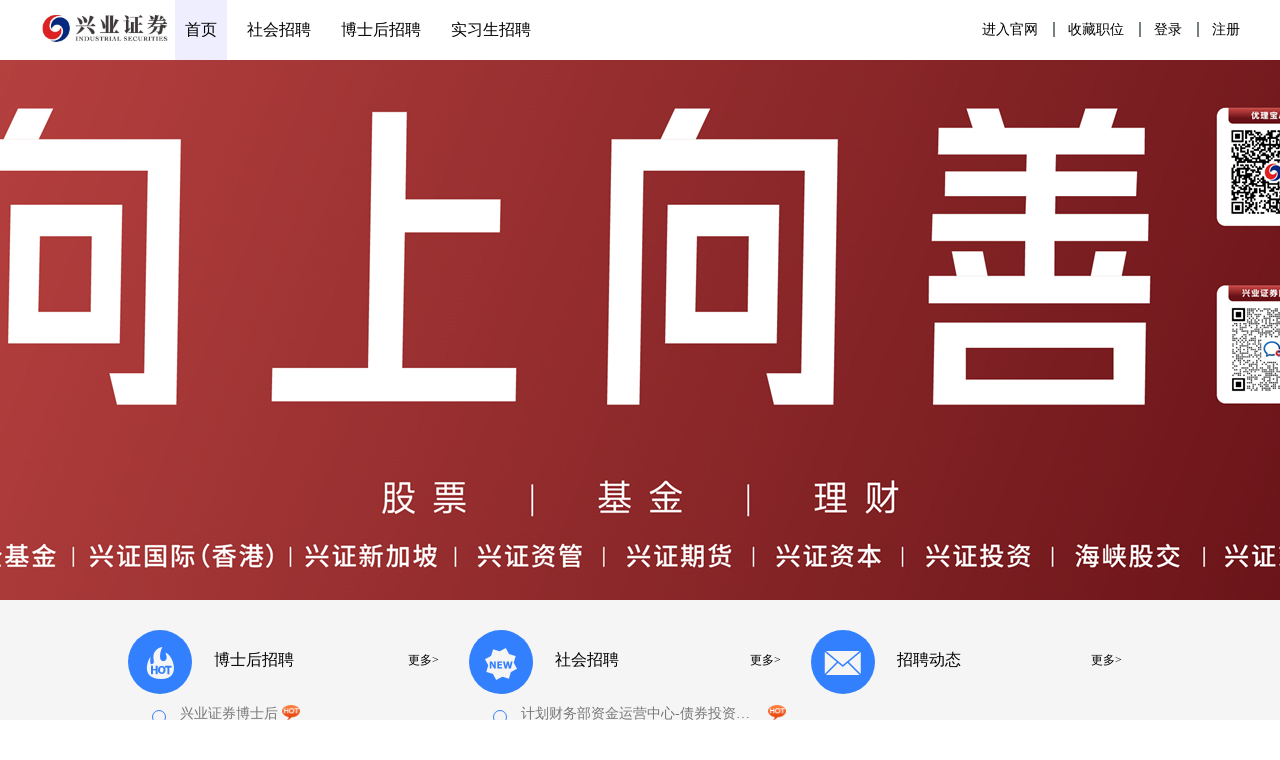

--- FILE ---
content_type: text/html;charset=UTF-8
request_url: https://www.hotjob.cn/wt/xyzq/web/index?brandCode=xyzq
body_size: 21974
content:












    









<meta http-equiv="X-UA-Compatible" content="IE=edge" />

<meta name="renderer" content="webkit">
<link id="websiteIco" rel="icon" href="" type="image/x-icon" />
<script type="text/javascript" src="https://hztp.hotjob.cn/wt/javascript/web/templates/subfooterStyle.js?vn=490d1b79a382261a345bfd7a272d794a" ></script>



    <script type="text/javascript" src="https://hztp.hotjob.cn/wt/javascript/jquery/jquery-3.1.1.min.js?vn=e071abda8fe61194711cfc2ab99fe104" ></script>





<script type="text/javascript">
    
</script>








<!DOCTYPE html PUBLIC "-//W3C//DTD XHTML 1.0 Transitional//EN" "http://www.w3.org/TR/xhtml1/DTD/xhtml1-transitional.dtd">
<html xmlns="http://www.w3.org/1999/xhtml" class="">
<head>


<title>
	
	首页
</title>


    <meta name="keywords" content="兴业证券股份有限公司社会招聘,兴业证券股份有限公司校园招聘,兴业证券股份有限公司社招,兴业证券股份有限公司校招,兴业证券股份有限公司招聘,兴业证券股份有限公司招聘官网,兴业证券股份有限公司招聘官方网站">


    <meta name="description" content="兴业证券股份有限公司招聘信息，兴业证券股份有限公司最新招聘职位，点击申请职位">


<link type="text/css" rel="stylesheet" href="https://hztp.hotjob.cn/wt/styles/web/style300/base.css?vn=20ff039b94e740de19a0cdfd10b2f6c8" />
<link type="text/css" rel="stylesheet" href="https://hztp.hotjob.cn/wt/styles/web/style300/index.css?vn=7ba45dc83e368ab7b8b396f5202c209b" />
<link type="text/css" rel="stylesheet" href="https://hztp.hotjob.cn/wt/styles/web/style300/select.css?vn=f4e2584f545f08c430f40374b765ca87" />
<link rel="stylesheet" href="https://hztp.hotjob.cn/wt/styles/web/style300/page.css?vn=3896c97be4f39ff3487ae2ab5a85f724">
<link rel="stylesheet" href="https://hztp.hotjob.cn/wt/styles/web/style300/list.css?vn=d5ae1d27ec8ccc62ec3878522c48f48e">

<style media="screen">
      .tru{background-image:url(https://hztp.hotjob.cn/wt/images/web/style300/inputRigth.png);background-repeat: no-repeat;background-position:95% 50%;}
      .fal{border: 1px solid #FF834A;background-image:url(https://hztp.hotjob.cn/wt/images/web/style300/inputError.png);background-repeat: no-repeat;background-position:95% 50%;}
      .ml35{margin-left:35px;}
      input::-ms-clear{display:none;}
      .s-select-box-Taikang{background:none;height:42px;top:0;left:0;}
      .s-search-btn-Taikang{background:none}
      .s-seach-mask1-Taikang{height:42px}
      .s-seach-mask2-Taikang{height:42px;top:0;left:0;}
      .select-search-style-main-Taikang{top:10px;}
      .s-search-btn-Taikang{top:0;right:0;height:42px;line-height:42px;}
      .mt12-Taikang{margin-top:12px;}
      .s-input-box-Taikang{height:24px;top:9px;border-left:1px solid #aaa;border-right:1px solid #aaa;}
      .s-search-input-Taikang{padding-left:20px;}

      .nav-title-cell{display: inline-block;width: 76px;height: 74px;float: left;}
      .nav-title-cell div img{margin-top: 14px;}
      .nav-title-cell div{width: 64px;height: 64px;line-height: 70px;text-align: center; border-radius: 100%;background-color: #3380ff;}
      .index_color_extend{color:#3380ff;}

      .nav-box-extend{ display:inline-block; width:2px; height:12px;border-radius: 100%;border:1px solid #3380ff;}
      .zk {
      	    display: inline-block;
    		width: 90%;
    		position: relative;
      }
      .zk a {
      	    display: inline-block;
		    max-width: 85%;
		    overflow: hidden;
		    white-space: nowrap;
		    text-overflow: ellipsis;
      }
      /*.XJSelectTopText .select-style-topMainPartText{
		    display: inline-block;
		    max-width: 95px;
		    overflow: hidden;
		    white-space: nowrap;
		    text-overflow: ellipsis;
      }
      .select-search-style .select-style-bodyContextOption{
      		display: inline-block;
			max-width: 91px;
			overflow: hidden;
			white-space: nowrap;
			text-overflow: ellipsis;
      }*/
      #slidesImgs li {
          height: 540px;
          width: 1920px;
          margin-left: -960px;
          left: 50%;
          text-align: center;
      }

    .s-icon-inform,.s-icon-new,
    .s-icon-hot,.s-icon-verseas{
        background-size: 100% 100% !important;
    }

</style>
<script>

function loadStyle(){
	var corpCodeStr = "xyzq";
	var ifshowSearch = "false";
	if(ifshowSearch && 'Taikang'==corpCodeStr){
		$(".XJSelectContainer").addClass("select-search-style-main-Taikang");
		$(".mt15.searchBtn").each(function(){
			$(this).addClass("mt12-Taikang");
		});
	}
}

</script>


<script type="text/javascript">
$(function() {
    $(".s-search-input").placeholder();
	var changeInputSel = $("#changeInputSel").XJSelect({
			renderStyle:'select-search-style'
	});
});
$(function(){
	$(".s-search-btn").on('click', searchPost);
	$(".wirterKeyWord").on('click', wirterKeyWord);
	$(".wirterKeyWord").css('style', "cursor: pointer");
});
function wirterKeyWord() {
	$("#keyWordV").val($(this).text());
}

function changeRecruitType() {
	$("#recruitType").val($("#changeInputSel").val());
}
$(function(){
	$("#recruitType").val($("#changeInputSel").val());

    $(".ml10.pr.top-5 a").mouseover(function(event){
        event.stopPropagation();
        /* 鼠标进入事件 */
        if ($(this).hasClass("tubiao1")){
        
        $(this).parent("span").prev("span").css("background-color", "#3380ff");
        
        
        } else if ($(this).hasClass("tubiao2")) {
        
        $(this).parent("span").prev("span").css("background-color", "#3380ff");
        
        
        } else if ($(this).hasClass("tubiao3")) {
         
         $(this).parent("span").prev("span").css("background-color", "#3380ff");
         
         
        }
    })
    $(".ml10.pr.top-5 a").mouseout(function(event){
       /* 鼠标离开事件 */
         event.stopPropagation();
       if ($(this).hasClass("tubiao1")) {
       
       $(this).parent("span").prev("span").css("background-color", "");
        
        
       } else if ($(this).hasClass("tubiao2")) {
        
       $(this).parent("span").prev("span").css("background-color", "");
        
        
       } else if ($(this).hasClass("tubiao3")) {
        
        $(this).parent("span").prev("span").css("background-color", "");
        
        
       }
    });

    $('.s-select-box').on('mouseover',function(){
    	if($('.XJSelectBody').css('display')=='none'){
    		$('.XJSelectTop').click();
		}else{
			$('.XJSelectBody').show();
		}
    });

    $('.XJSelectBody').on('mouseover',function(){
    	if($('.XJSelectBody').css('display')=='none'){
    		$('.XJSelectTop').click();
		}else{
			$('.XJSelectBody').show();
		}
    });

    $('.s-select-box').on('mouseout',function(){
    	$('.XJSelectBody').css('display','none');
    });

    $('.XJSelectBody').on('mouseout',function(){
    	$('.XJSelectBody').css('display','none');
    });

    var s_list_box_length = $(".s-content .s-list-box").length;

    if( s_list_box_length ){

        if( s_list_box_length > 3){

            $(".s-content").css("width",1024+(1024/3)*(s_list_box_length-3)+"px");
            if(window.screen.width==1366){
                $(".s-content").css("width","1250px");
            }
        }

        var _width = (100/s_list_box_length);

        $(".s-content .s-list-box").css("width",_width+"%");

    }

});

function searchPost() {

    var v_kw = "";//关键字
    var v_recruitType = 0;//招聘类型

    var brandCode = "1";//网站品牌

    if (null != document.getElementById("keyWordV")) {
        if (document.getElementById("keyWordV").value != document.getElementById("keyWordV").title) {
            v_kw = document.getElementById("keyWordV").value;//关键字
        }
    }
    if (null != document.getElementById("recruitType")) {
        v_recruitType = document.getElementById("recruitType").value;//招聘类型
    }
    if (typeof (v_recruitType) == "undefined") {
        v_recruitType = 0;
    }

    var url = "";
    if(v_recruitType=="1"){
        url = "/wt/xyzq/web/index/campus"
    } else if(v_recruitType=="2"){
        url = "/wt/xyzq/web/index/social"
    } else if(v_recruitType=="12"){
        url = "/wt/xyzq/web/index/interns"
    } else if(v_recruitType=="13"){
        url = "/wt/xyzq/web/index/overseas"
    }

    url += "?brandCode=" + brandCode + "&keyWord=" + encodeURIComponent(v_kw)
    window.location = url;
}
</script>

<script type="text/javascript">
function SlideShow(c) {
    var a = document.getElementById("slideContainer"),
        f = document.getElementById("slidesImgs").getElementsByTagName("li"),
        h = document.getElementById("slideBar"),
        n = h.getElementsByTagName("li"),
        d = f.length, c = c || 3000, e = lastI = 0, j, m;

    function b() {
        m = setInterval(function () {
            e = e + 1 >= d ? e + 1 - d : e + 1;
            g();
        }, c);
    }
    function k() {
        clearInterval(m)
    }
    function g() {
        f[lastI].style.display = "none";
        n[lastI].className = "";
        f[e].style.display = "block";
        n[e].className = "on";
        lastI = e ;
    }
    f[e].style.display = "block";
    a.onmouseover = k;
    a.onmouseout = b;
    h.onmouseover = function (i) {
        j = i ? i.target : window.event.srcElement;
        if (j.nodeName === "IMG" ){
            if( j.attributes["data_index"].nodeValue ){
                e = parseInt( j.attributes["data_index"].nodeValue, 10);
                g();
            }
        }else if (j.nodeName === "LI") {
            e = parseInt( j.attributes["data_index"].nodeValue, 10) ;
            g();
        }
    };
    b();
};

function chinalifeChannel() {
    /* 中国人寿渠道信息定制 补充富士康相关需求 */
    
}

</script>













<meta http-equiv="X-UA-Compatible" content="IE=edge" />

<meta name="renderer" content="webkit">
<link id="websiteIco" rel="icon" href="" type="image/x-icon" />
<script type="text/javascript" src="https://hztp.hotjob.cn/wt/javascript/web/templates/subfooterStyle.js?vn=490d1b79a382261a345bfd7a272d794a" ></script>



    <script type="text/javascript" src="https://hztp.hotjob.cn/wt/javascript/jquery/jquery-3.1.1.min.js?vn=e071abda8fe61194711cfc2ab99fe104" ></script>






    <link type="text/css" rel="stylesheet" href="https://hztp.hotjob.cn/wt/styles/web/style300/theme/newposition/red.css?vn=8b4ae6c6bb2fa268f34d9f148608a090"/>



    <link type="text/css" rel="stylesheet" href="https://hztp.hotjob.cn/wt/styles/web/style300/theme/newmessage/orange.css?vn=616955bf1219b486276b59baa32ce85f"/>



    <link type="text/css" rel="stylesheet" href="https://hztp.hotjob.cn/wt/styles/web/style300/theme/hotrecruit/green.css?vn=84af8910b529758ab18372a254a400ac"/>



    <link type="text/css" rel="stylesheet" href="https://hztp.hotjob.cn/wt/styles/web/style300/theme/overseasrecruit/red.css?vn=60881f14baffe52e73ace8d2a9e10301"/>



<script type="text/javascript">
    $(function() {
        

        $(".save_btn > button").css("background-color", "#3380ff");
        $(".set_font_color>span").css("color", "#3380ff");

        
        
        $(".title").css("background", "#ffffff");
        $(".secondDiv").css("background", "#ffffff");
        
        
        $(".present").css("background", "#eeeeff");
        $(".lanmu").hover(function(){
            $(this).css("background", "#eeeeff");
        },function(){
            $(this).css("background-color","#ffffff");
            $(".present").css("background", "#eeeeff");
        });
        
        
        $(".footer").css("background", "#ffffff");
        

        
        //$(".title-box a").css("color", "#000000");
        
        
        $(".keywordsColor").css("color", "#000000");
        $(".select-search-style .select-style-topMainPart").css("color", "#000000");
        $(".select-search-style .select-style-bodyContextOption").css("color", "#000000");
        color4="#000000";
        
        
        
        
        //$(".s-position-box").css("background-color", "#eeeeff");
        
        
        $(".loginWordColor").css("color", "#000000");
        
        
        

        
        
        
        
    })
</script>

<style type="text/css">

    
    .title-box a{color:#000000; }
    .title-box .list a{color:#000000;}
    

    
    .title-box .list a:hover{color:#000000;}
    

    
    .bottomTitleBitColor{color:#000000;}
    

    
    .overSeasThemeColor{color:red;}
    

    

    .bg_btn_orange, .bg_btn_blue, .bg_btn_green, .bg_btn_gray, .bg_search {
        background-color:#3380ff!important;
    }

    .border_red{border: 2px solid #3380ff;}

    body .demo-class .layui-layer-btn .layui-layer-btn0{
        background-color:#3380ff;
        border-color:#3380ff;
    }

    body .demo-class-confirm .layui-layer-btn .layui-layer-btn0{
        background-color:#3380ff;
        border-color:#3380ff;
        color: #fff;
    }

    

    body .demo-class-confirm .layui-layer-btn, body .demo-class-confirm .layui-layer-content{
        text-align: center;
        min-height:30px !important;
    }
    body .pubMsg .layui-layer-content{text-align:left !important;}

    body .demo-class-confirm .layui-layer-btn .layui-layer-btn1{
        background-color: #f1f1f1;
        color: #333;
        border-color:#f1f1f1;
    }


</style>

</head>

<body class="s-defualt w1200" style="overflow-x:hidden"  onload="loadStyle();chinalifeChannel();">
<span class="s-color-circle_2"></span>
<form id="pageform" method="post" action="" onsubmit="return false;">
<input type="hidden" id="pc.currentPage" name="pc.currentPage" value=""/>
<input type="hidden" id="pc.rowSize" name="pc.rowSize" value=""/>
<input type="hidden" id="orgId" name="orgId" value=""/>
<input type="hidden" id="releaseTime" name="releaseTime" value=""/>
<input type="hidden" id="keyWord" name="keyWord" value=""/>
<input type="hidden" id="positionType" name="positionType" value=""/>
<input type="hidden" id="trademark" name="trademark" value=""/>
<input type="hidden" id="workPlace" name="workPlace" value=""/>
<input type="hidden" id="useForm" name="useForm" value=""/>
<input type="hidden" id="positionName" name="positionName" value=""/>
<input type="hidden" id="specialRecruitmentId" name="specialRecruitmentId" value=""/>
<input type="hidden" id="brandCode" name="brandCode" value="1"/>
<input type="hidden" id="searchType" name="searchType" value=""/>
<input type="hidden" id="blockType" name="blockType" value=""/>
<input type="hidden" id="contentModuleType" name="contentModuleType" value=""/> <!-- css add it  -->
<input type="hidden" id="tagType" name="tagType" value=""/> <!-- cyxiong add it  -->
<input type="hidden" id="comType" name="comType" value=""/> <!-- cyxiong add it  -->
<input type="hidden" id="comPart" name="comPart" value=""/> <!-- cyxiong add it  -->
<input type="hidden" id="recruitType" name="recruitType" /> <!-- cyxiong add it  -->






    















<link rel="stylesheet" href="https://hztp.hotjob.cn/wt/styles/web/style300/login.css?vn=13707015cfd857efefcea7693898f52d">
<link type="text/css" rel="stylesheet" href="https://hztp.hotjob.cn/wt/styles/web/iconfont_20190515/iconfont.css?vn=b1ec6972c57624a88830838736e23e0c" />

<script type="text/javascript" src="https://hztp.hotjob.cn/wt/javascript/web/templates/cookie.js?vn=39ef79cd174d0c89a1f9057d9e8f8b35" ></script>

<script type="text/javascript" src="/wt/javascript/web/common.js"></script>
<script src="https://hztp.hotjob.cn/wt/v9/static/javascript/crypto/crypto-js.js?vn=af87b6673fb6087b22fb6f6e2303549b" type="text/javascript"></script>

<style media="screen">
      .tru{background-image:url(https://hztp.hotjob.cn/wt/images/web/style300/inputRigth.png);background-repeat: no-repeat;background-position:95% 50%;}
      .fal{border: 1px solid #FF834A;background-image:url(https://hztp.hotjob.cn/wt/images/web/style300/inputError.png);background-repeat: no-repeat;background-position:95% 50%;}
      .ml35{margin-left:35px;}
      input::-ms-clear{display:none;}
      .toparrow{background-color: white;
        filter:alpha(opacity=0);  /*支持 IE 浏览器*/
        -moz-opacity:0; /*支持 FireFox 浏览器*/
        opacity:0;  /*支持 Chrome, Opera, Safari 等浏览器*/}
      .ulArrow1{
        position: absolute;
        margin-left: 56px;
        margin-top: -8px;
      }
      .dividingLine {border-top:1px solid #f4f4f4; margin-top:30px; text-align:center;}
      .dividingLine p {display:inline-block; margin-top:-10px; padding:0 5px; background-color:#fff;}
      .dl-img {padding-top:10px; overflow:hidden;}
      .title-box .dl-img a {float:none;}
      .dl-img img {margin:0 5px;}
      body{height:100%;}
      .changeLogin{display:none;position:absolute;top:10px;right:10px;width:45px;height:45px;z-index: 10;}
      .QRcode{display:none;}
      .center{text-align: center;margin-top:40px;}
      .icon-scan-img{display: inline-block;vertical-align: middle;margin-right: 16px;width:15px;height:15px;background:url(https://hztp.hotjob.cn/wt/v9/static/images/scan.png) no-repeat center;}
	  .register_hint{color:red;margin-top:10px;text-align: center;display:block;height:16px;}
	  .login_info{color:red;margin-top:10px;text-align: center;display:block;height:auto;line-height:16px;}
      /*haveListt是弹窗下边的小三角*/
      .haveListt{position: relative;}
      .haveListt:before{content: "";display: block;position: absolute;bottom: -26px;left: 50%;margin-left: -11px;border: 11px solid transparent;border-bottom-color: rgba(255,255,255,.8);}
      .btn_weChart{width: 27px;display: inline-block;margin-top: 17px;margin-left: 10px;}
      .btn_weChart>img{width: 100%}
      /*二维码*/
      .login-QRcode{display:none;width: 176px;background-color: rgba(255,255,255,.88);position:absolute;top: 70px;right: -10px;padding: 10px 23px 20px;border-radius: 5px;z-index: 1; box-shadow: 0px 0px 10px #cccccc;}
      .QRcodeImg{width: 176px;height: 176px;margin-top: 20px;}
      .QRcodeImg img{width: 100%;height: 100%;}
      .login-QRcode .loginBtn{margin-top: 20px;}
      .login-QRcode .loginBtn button{width: 176px;}
      .loginBtn{margin-top: 30px;text-align: center}
      .loginBtn button{height: 40px;width: 250px;line-height: 40px;font-size: 18px;border: 0;outline: 0;border-radius: 3px;background-color: #ff4d1a;color: #fff; cursor: pointer}
      #mobileArea{ float: left;box-sizing:border-box;width: 78px;height: 36px;color: #999;border: 0px solid #e9e9e9;border-right: 1px solid #f4f4f4;}
      #nationCode{ float: left;box-sizing:border-box;width: 68px;height: 36px;color: #999;border: 0px solid #e9e9e9;border-right: 1px solid #f4f4f4;}
      .password-eye+i {
          float: right;
          top: 0px;
          position: absolute;
          right: 8px;
          font-size: 16px;
      }
      input::-ms-clear{display: none;}
      input::-ms-reveal{display: none;}
</style>
<script type="text/javascript">

//设置标记位，用于判断但用户没有改变用户名时到底给那个标记
var nochangeValue ="";
//保存registUserName字段值得变量
var oldValue = null;
$(function(){
	//$("body").bind("click",hideAll);
    $(document).bind("click",function(e){
        var target = $(e.target); 
        if(target.closest("#memberDiv").length == 0 && target.closest(".userNameArea").length == 0){ 
            $("#memberDiv").hide();
        } 
    });
    $("#registUserEmail").val("");
    $("#registUserPwd").val("");
    $("#registReUserPwd").val("");
    $("#validateCode_regist").val("");

    /*更新公告.*/
    setTimeout('checkIsShowPubMessage();',1000)

});

function checkIsShowPubMessage() {

    
}
var pwdEncryptionType = 1;
function encrypt(str) {
    var isSystemTesting = false;
    if(isSystemTesting){
        return $.trim(str);
    }
    if(pwdEncryptionType==3){
        return sm4Encrypt_ECB(str,"2487658462472610");
    }else{
        var key = CryptoJS.enc.Utf8.parse("2487658462472610");
        var encrypted = '';

        var srcs = CryptoJS.enc.Utf8.parse(str);
        encrypted = CryptoJS.AES.encrypt(srcs, key, {
            mode: CryptoJS.mode.ECB,
            padding: CryptoJS.pad.Pkcs7
        });
        return $.trim(encrypted.ciphertext.toString());
    }
}

function hideAll(){
	$("#loginDiv").hide();
	$("#registDiv").hide();
	$("#passwordDiv").hide();
	$("#passwordMobileDiv").hide();

	
}

function mouseOver(obj){
	$(obj).children(".listbox-1").show();
}
function mouseOverSelf(obj){
	$(obj).show();
}
function mouseOut(obj){
	$(obj).children(".listbox-1").hide();
}
function mouseOutSelf(obj){
	$(obj).hide();
}

function mouseClickLogin(obj){
    $("#login_info").empty();

    $("#loginDiv").css('left',$('#loginShow').offset().left-$('.always_on_top').offset().left-$("#loginDiv").width()+46+$('#loginShow').width()+'px');
	$("#loginDiv").toggle();
	$("#registDiv").hide();
	$("#passwordDiv").hide();

	

    
    $("#loginByPhoneDiv").hide();
    $("#registByMobileDiv").hide();
    $("#passwordMobileDiv").hide();

	var speed = 200;//滑动的速度
    $("body").animate({
        scrollTop : 0
    }, speed);
    return false;
}
function mouseClickRegist(obj){

    
    
    
        $("#register_hint").empty();
        $("#loginByPhoneDiv").hide();
        $("#registByMobileDiv").hide();
        $("#registDiv").css('left',$('#registShow').offset().left-$('.always_on_top').offset().left-$("#registDiv").width()+46+$('#registShow').width()+'px');
        $("#registDiv").toggle();
    
	$("#loginDiv").hide();
	$("#passwordDiv").hide();
	
	
    genNewCode_regist();
	

	var speed = 200;//滑动的速度
    $("body").animate({
        scrollTop : 0
    }, speed);
    return false;
}
function showPwd(){
    
    
        $("#passwordDiv").toggle();
        $("#loginDiv").hide();
        $("#loginByPhoneDiv").hide();
        
        genNewCode_pwd();
        

        

        $("#moveDiv").click(function(){
            $("#passwordDiv").hide();
        });
    
}

function showMemberDiv(obj){
    $("#memberDiv").css("left",$(obj).position().left+$(obj).width()/4).css("margin-left",10).css("top",$(obj).position().top+65);
	$("#memberDiv").toggle();
}

/*$(function(){
	var userNameValue = getCookie("loginUserName");
    $("#userName").val(userNameValue);
    var passwordValue = getCookie("loginUserPassword");
    $("#userPassword").val(passwordValue);
    if(passwordValue!="" && passwordValue!=null){
	    $("#rememberUser").attr("checked",true);
    }
});*/
var baseContextPath = "/wt";
function genNewCode_login(){
    var url = "/wt/xyzq/web/index/webValidateCode?operational=0e46914925718b7ffbdbaa74406fef69c642e576e1e10b4b1fbb194d66724d2cd05592108d1e9b6335eb58269b02c1b8402a25c722c04e6148e24b6bf16872d2";
    var data = "validateCodeKey=login";
    $.ajax({
        type:"POST",
        dataType:"text",
        url:url,
        data:data,
        success:flushValidateCode_login
    });
}

function flushValidateCode_login(newCode){
    newCode = $.trim(newCode);
    if(newCode==-1){
        alertLayer("验证码刷新失败。");
    }else{
        document.getElementById("validateImg").src = baseContextPath + "/xyzq/web/index/webUserLogin!genValidateCodeNew?validateCodeKey=login&code2="+Math.random();
    }
}

</script>



<script type="text/javascript" src="/wt/javascript/v7/common.js"></script>

<!-- 登录 start -->
<script type="text/javascript">
function focusNextInput(thisInput){
    var inputs = document.getElementsByTagName("input");
    for(var i = 0;i<inputs.length;i++){
     if(thisInput == inputs[i]){
        inputs[i+1].focus();
        break;
      }
    }
}
function loginMessage(message){
	alertLayer(message);
}
$(function() {

    
    
    $(".loginBtn button").css("background-color", "#3380ff");
    $(".bg_btn_orange").css("background-color", "#3380ff");
    

    
	    /*$('#validateImg').on('click', genNewCode_login );*/
        $('#loginclick').on('click', doSubmitByCode );
    
    
});

function validateLoginForm() {

    var $userName = $("#userName");
    var $userPwd = $("#userPassword");

    /*var inputCode = document.getElementById("validateCode");*/

    if ($.trim($userName.val())=="") {
    	$("#login_info").html("请输入用户名");
        $userName[0].focus();
        return false;
    }else if ($.trim($userPwd.val())=="") {
    	$("#login_info").html("请输入密码");
        $userPwd[0].focus();
        return false;
    }else{
    	userLogin();
    }
}

function userLogin(){

    var userName = $("#userName").val();
    userName = $.trim(userName);
    var userPwd = $("#userPassword").val();
    userPwd = $.trim(userPwd);

    

    var actionName = ""; 
    var submitUserId = document.getElementById("submitSessionId").value;

    var brandCode = '1';
    if(brandCode == ''){
        brandCode = 1;
    }
    
    
        var loginUrl = "/wt/xyzq/web/index/webUserLogin!userLoginForNormal?operational=0e46914925718b7ffbdbaa74406fef694d56ce3183bea5a69b85e2f33cdd52b5f40275df3e9b767ff5c589de70022c8ad17d2614a2b3f56235eb58269b02c1b8402a25c722c04e6148e24b6bf16872d2";
    	var data = "submitUserId="+submitUserId+"&userName="+encrypt(userName)
            +"&password="+encrypt(userPwd)+"&actionName="+actionName+"&brandCode="+brandCode;
    	$.ajax({
    		type:"POST",
    		dataType:"text",
    		url:loginUrl,
    		data:data,
    		success:callBack
    	});
    
}

function callBack(data){
        	
	var result = eval("("+data+")");
    var retCode = result.retCode;
    
    if(retCode=="0"){

        alertLayer("登录成功",1500);
    	
        initAlternativePost();

        /*var isChecked = $("#rememberUser").attr("checked");
        if(isChecked!=undefined && isChecked=="checked"){
            var userName = $("#userName").val();
            var userPassword = $("#userPassword").val();
            setCookie("loginUserName",userName,7);
            setCookie("loginUserPassword",userPassword,7);
        }else{*/
            clearCookie("loginUserName");
            clearCookie("loginUserPassword");
        /*}*/

        setTimeout(function(){
            

            var postId = "";
            var recruitType = "";
            if(postId!="" && recruitType!=""){
                window.location= "/wt/xyzq/web/index/applyPositionN300!chooseResume?brandCode=1&operational=0e46914925718b7ffbdbaa74406fef69ea8f8702f96325f566d4048d929abb342ea466fe9fd65b39ec93f5571a7d6c3d848f9312361f1e8f32bffa23cdc06248bf79a9956134bc4e01c85985916c60edf08a7dcbab824aa3"
                    + "&recruitType=" + recruitType + "&postId=" + postId;
            } else {
                
                window.location.href="/wt/xyzq/web/index/primaryResumeN300!listResume?brandCode=1&operational=0e46914925718b7ffbdbaa74406fef695a58db76dd15fbc9f6b500cffb660641a030259a6bc88f6352f27096be605626695d2a1996f84f3e003131ef7824719865ce983d623922909bc1fcb22989604c8520280048edeeb5";
                
                
            }
        }, 1500);

    } else {
        

        
            if(retCode=="2" || retCode=="3"){
                $("#login_info").html("用户名或密码错误!");
            } else {
                $("#login_info").html(result.retMsg);
            }
        
        
    }
        
}

function initAlternativePost(){
    var anPostList = getCookie("AlternativePostList");
    if(anPostList!=undefined && $.trim(anPostList)!=""){
        var initApostAction = "/wt/xyzq/web/index/alternativePosition!initAlternativePost";
        var data = "postIdStr="+anPostList;
        $.ajax({
            type:"POST",
            url:initApostAction,
            data:data,
            success:function(){
                clearCookie("AlternativePostList");
            }
        });
    }
}

function doSubmitByCode() {
    var loadUrl = '/wt/xyzq/web/img/verificationImage!showVerify';
    var instance = wtDialog.dialog({
        id : 'captchaDialog',
        title : '验证码验证',
        auto : true,
        url : loadUrl,
        padding : 5,
        data:{},
        onclose : function() {
            if (this.returnValue != "") {
                var o_ret=eval("("+this.returnValue+")");
                if (o_ret.retCode == 0) {
                    userLogin();
                }
            }
            instance.remove();
            instance = null;
        }
    }).showModal();
}


</script>
    <link rel="stylesheet" type="text/css" href="https://hztp.hotjob.cn/wt/styles/web/dialog.css?vn=223f72923e3be51ffc78a77e8f5bbb55">
    <script type="text/javascript" src="https://hztp.hotjob.cn/wt/javascript/web/templates/dialog.js?vn=727fe69bb32c73a7543581301f1c20a5"></script>
<!-- 登录 end -->

<!-- 注册 start -->
<script type="text/javascript">
function registMessage(message){
	alertLayer(message);
}
function exsitsData(id){
	var email      = document.getElementById("registUserEmail");
    var password   = document.getElementById("registUserPwd");
    var repassword = document.getElementById("registReUserPwd");

    
        var vCode	   = document.getElementById("validateCode_regist");
        if (isEmpty(fTrim(vCode.value)) && id != "validateCode_regist") {
            $("#btn_regist").off("click");
            $("#btn_regist").css({"background-color":"Silver"});
            return ;
        }

        
            var emailVrCode = document.getElementById("email_validateCode_regist");
            if (isEmpty(fTrim(emailVrCode.value)) && id != "email_validateCode_regist") {
                $("#btn_regist").off("click");
                $("#btn_regist").css({"background-color":"Silver"});
                return ;
            }
        

	

	if (isEmpty(fTrim(email.value)) && id != "registUserEmail") {
		$("#btn_regist").off("click");
		$("#btn_regist").css({"background-color":"Silver"});
    	return ;
	}
	if (isEmpty(fTrim(password.value)) && id != "registUserPwd") {
		$("#btn_regist").off("click");
		$("#btn_regist").css({"background-color":"Silver"});
    	return ;
	}
	if (isEmpty(fTrim(repassword.value)) && id != "registReUserPwd") {
		$("#btn_regist").off("click");
		$("#btn_regist").css({"background-color":"Silver"});
    	return ;
	}

	$("#btn_regist").off("click").on("click",validateRegisterForm);

    
        $("#btn_regist").css("background-color", "#3380ff");
    
    

}
$(function() {
    $('#btn_regist').on('click', validateRegisterForm );
    $("#btn_regist").css({"background-color":"Silver"});
    $('#validateImg_regist').on('click', genNewCode_regist );
    //genNewCode_regist();
});

function genNewCode_regist(){
    
    
    var url = "/wt/xyzq/web/index/webValidateCode?operational=0e46914925718b7ffbdbaa74406fef69c642e576e1e10b4b1fbb194d66724d2cd05592108d1e9b6335eb58269b02c1b8402a25c722c04e6148e24b6bf16872d2";
    var data = "validateCodeKey=regist";
    $.ajax({
        type:"POST",
        dataType:"text",
        url:url,
        data:data,
        success:flushValidateCode_regist
    });
    

}
function flushValidateCode_regist(newCode){ 
	newCode = $.trim(newCode);
	if(newCode==-1){
		//registMessage("验证码刷新失败。");
		$("#register_hint").html("验证码刷新失败。");
	}else{
        document.getElementById("validateImg_regist").src="/wt/xyzq/web/index/webUserLogin!genValidateCodeNew?validateCodeKey=regist&code1="+newCode+"&code2="+Math.random();
	}
}

var registerSetCount = 0;
function validateRegisterForm() {

    if(registerSetCount>0){
        return false;
    }

    var isReadedPrivacy = "";
    
        /*隐私声明*/
        var checked = $("#privacy_checkbox").hasClass("checked");
        if(!checked){
            var msg = "请先阅读并同意声明后再操作";
            $("#register_hint").html(msg);
            flag = false;
            return ;
        }
        if(checked){
            isReadedPrivacy = "Y";
        } else {
            isReadedPrivacy = "NO";
        }
    


    var userTypeValue;
    var userType   = document.getElementsByName("registerUserType");
    var email      = document.getElementById("registUserEmail");
    var password   = document.getElementById("registUserPwd");
    var repassword = document.getElementById("registReUserPwd");
    
    var vCode	   = document.getElementById("validateCode_regist");
    
        vCode	   = document.getElementById("email_validateCode_regist");
    

    var flag = true;
    
    
    
        userTypeValue = userType[0].value;
    
    
    //邮箱
    if(isEmpty(fTrim(email.value))){
       //registMessage("邮箱地址不能为空！");
        $("#register_hint").html("邮箱地址不能为空！");
        flag = false;
        email.focus();
        return ;
    }else{
        if (!isEmail(email.value)) {
            //registMessage("邮箱地址格式不正确！");
            $("#register_hint").html("邮箱地址格式不正确！");
            flag = false;
            email.focus();
            return ;
        }
    }

    //密码
    if(isEmpty(fTrim(password.value))){
        //registMessage("密码不能为空！");
        $("#register_hint").html("密码不能为空！");
        flag = false;
        password.focus();
        return ;
    }else{
        var psd = $.trim(password.value);
        if (psd.replace(/(^\s*)|(\s*$)/g, "").length<8 || psd.replace(/(^\s*)|(\s*$)/g, "").length>20 || !hasDigits(psd) || !hasLetter(psd)) {
            //registMessage("密码格式不正确！8-20位，必须包含字母和数字，区分大小写");
            $("#register_hint").html("密码格式不正确！8-20位，必须包含字母和数字，区分大小写");
            flag = false;
            password.focus();
            return ;
        }
    }
    if(isEmpty(fTrim(repassword.value))){
       // registMessage("确认密码不能为空！");
        $("#register_hint").html("确认密码不能为空！");
        flag = false;
        return ;
    }
    if ($.trim(repassword.value) != $.trim(password.value)) {
        //registMessage("两次输入密码不一致！");
        $("#register_hint").html("两次输入密码不一致！");
        flag = false;
        return ;
    }
    
    	if (isEmpty(fTrim(vCode.value))) {
    		//registMessage("请输入验证码");
    		$("#register_hint").html("请输入验证码");
        	flag = false;
        	return ;
    	}
    
    
    if(!flag){
        return;
    }
    var brandCode = '1';
    if(brandCode == ''){
        brandCode = 1;
    }
    var submitUserId = document.getElementById("submitSessionId").value;
    
    
    var url = "";
	var data = "";
    
    	url = "/wt/xyzq/web/index/userRegisterTokenVCode?operational=0e46914925718b7ffbdbaa74406fef69e69cd76e291dccb30aff185f5edbf23b32d74066fd82586b1ad91c4eec815449c6bfbb241b0f6f3109d4cd7389a04b4bfd223e52b391b38c";

        
        url = "/wt/xyzq/web/index/regist100!userRegisterByEmailCode?operational=0e46914925718b7ffbdbaa74406fef69dc54e977978ee931ce5ff35dc480585d0f2be7a545a43510debe73ddddbb46d5ba9614195e30a1781a8fb41a3a332a2bf0080c02684c518b18c0c0eafe915635";
        

		data = "submitUserId="+submitUserId
				+"&password="+encrypt(password.value)+"&email="+encrypt(email.value)+"&validateCode="+encrypt(vCode.value)
				+"&userType="+userTypeValue+"&brandCode="+brandCode;
	
	

    if(isReadedPrivacy!=""){
        data += "&isReadedPrivacy=" + isReadedPrivacy;
    }

    registerSetCount++;
    layer.load(2, {shade:[0.3,'#000']});

	$.ajax({
		type:"POST",
		dataType:"text",
		url:url,
		data:data,
		success:registerCallBack
	});
    
}
function registerCallBack(data){

    registerSetCount = 0;
    layer.closeAll();
    	
	var result = eval("("+data+")");
    var retCode = result.retCode;
    
    if(retCode=="0"){
    	
    	initAlternativePost();
    	
    	clearCookie("loginUserName");
		clearCookie("loginUserPassword");
        var brandCode = '1';
        if(brandCode == ''){
            brandCode = 1;
        }

        
            var url = "/wt/xyzq/web/index/primaryResumeN300!showPrimaryInputPage?operational=0e46914925718b7ffbdbaa74406fef695a58db76dd15fbc9f6b500cffb660641350fd65259df40cb286abf8d05ce2b97e8160b7311def7311ad91c4eec815449c6bfbb241b0f6f3109d4cd7389a04b4bfd223e52b391b38c";
            url = url+"&brandCode="+brandCode;
            window.location.href=url;
        
        
        
    } else if(retCode=="1"){
    	
    	$("#registDiv").hide();
        //initAlternativePost(); // 需要邮件激活时，登录信息并未保存.
        clearCookie("loginUserName");
        clearCookie("loginUserPassword");
        alertTimeLayer(result.retMsg);
        //$("#register_hint").html(result.retMsg);
    }else if(retCode=="-4"){
    	mouseClickLogin(null);
    	$("#login_info").html("账号尚未激活，请先至注册邮箱内根据系统发送的邮件提示激活账号！");
        $("#validateCode_regist").val("");
    	
    		genNewCode_regist();
		
    }else if(retCode=="-3"){
    	$("#loginDiv").css('left',$('#loginShow').offset().left-$('.always_on_top').offset().left-$("#loginDiv").width()+46+$('#loginShow').width()+'px');
    	$("#loginDiv").toggle();
    	$("#registDiv").hide();
    	$("#passwordDiv").hide();
    	var speed = 200;//滑动的速度
        $("body").animate({
            scrollTop : 0
        }, speed);
        $("#validateCode_regist").val("");
        $("#login_info").html("该账号已经存在,请直接登录");
    	
    		genNewCode_regist();
		
    } else {
    	$("#validateCode_regist").val("");
    	
    		genNewCode_regist();
		
    	//registMessage(result.retMsg);
    	$("#register_hint").html(result.retMsg);
    }
}

function isIdNum(userName){
	var idNum  = /(^(\d{15}|\d{17}[\dxX])$)/;
	return idNum.test(userName);
}

</script>
<!-- 注册 end -->

<script type="text/javascript" src="/wt/javascript/manage/utils.js"></script>
<script type="text/javascript" src='/wt/javascript/web/md5.js'></script>
<script type="text/javascript" src="https://hztp.hotjob.cn/wt/javascript/date.js?vn=99d90593f9e4c1a7074f27bb100cdee0"></script>
<!-- start 忘记密码 -->
<script type="text/javascript">
function forgetPwdMessage(message){
	alertLayer(message);
}

$(function() {
    $('#btn_resetPwd').on('click', validateGvCode_pwd );
    $('#validateImg_pwd').on('click', genNewCode_pwd );
    //
    //genNewCode_pwd();
    //
});
function genNewCode_pwd(){
    
    
    var url = "/wt/xyzq/web/index/webValidateCode?operational=0e46914925718b7ffbdbaa74406fef69c642e576e1e10b4b1fbb194d66724d2cd05592108d1e9b6335eb58269b02c1b8402a25c722c04e6148e24b6bf16872d2";
    var data = "validateCodeKey=";
    $.ajax({
        type:"POST",
        dataType:"text",
        url:url,
        data:data,
        success:flushValidateCode_pwd
    });
    
}

function flushValidateCode_pwd(newCode){ 
	newCode = $.trim(newCode);
	if(newCode==-1){
		forgetPwdMessage("验证码刷新失败。");
	}else{
        document.getElementById("validateImg_pwd").src="/wt/xyzq/web/index/webUserLogin!genValidateCodeNew?code2="+Math.random();
	}
}
function validateGvCode_pwd(){
    var inputCode = document.getElementById("validateCode_pwd").value;
    if (inputCode.replace(/(^\s*)|(\s*$)/g, "")=='') {
    	forgetPwdMessage("请输入验证码");
    	return false;
    }else{
    	forgetPwdJs(inputCode);
    }
}

function forgetPwdJs(inputCode) {
    var email= document.getElementById("findPwdEmail");
    if(isEmpty(fTrim(email.value))){
    	forgetPwdMessage("邮箱不能为空");
        return;
    }else if (!isEmail(email.value)) {
        forgetPwdMessage("邮箱格式不正确");
        flag = false;
        return;
    }
    var recruitType = '';
    var brandCode = '1';
    if(brandCode == ''){
        brandCode = 1;
    }
    var submitUserId = document.getElementById("submitSessionId").value;

    var url = "/wt/xyzq/web/index/retrievePwdUrlByEmail?operational=0e46914925718b7ffbdbaa74406fef69ad241402dc026f2ef30c1a10827e53df841d848ec22c54cf6f7f6ce4a7e255aa1067c8c7ce2518b7696f5ed0941a453a";
    var data = "submitUserId="+submitUserId+"&userEmail="+email.value+"&recruitType="+recruitType
            	+"&validateCodeKey=&inputCode="+inputCode+"&brandCode="+brandCode;
    
    layer_loading();
    
	$.ajax({
		type:"POST",
		dataType:"text",
		url:url,
		data:data,
		success:getPasswordCallBack
	});
    
}
function getPasswordCallBack(data){
	
	layer.closeAll();
	
	data = $.trim(data);
	if(data=="1"){
		forgetPwdMessage('系统已发出帮助您修改密码的邮件至您的邮箱，请注意查收！');
		setTimeout('locationReload()',3000);
    }else if(data=="2"){
        genNewCode_pwd();
        
        forgetPwdMessage('系统已发出帮助您修改密码的邮件至您的邮箱，请注意查收！');
     }else if(data == "3"){
         genNewCode_pwd();
    	 forgetPwdMessage('验证码错误');
     }else{
       genNewCode_pwd();
       forgetPwdMessage(data);
    } 
}

function locationReload(){
	location.reload();
}

</script>
<!-- 忘记密码 end -->



<div class="title">
	<div class="title-box m0 w h60 pr">
    	<span class="fl">
            
                <a style="height:60px;" target="_blank" href="http://www.xyzq.com.cn/xyzq/index.html"> <img style="max-width: 150px;height:60px;" src="/wt/xyzq/web/img!viewWebSiteLogo?brandCode=1&operational=0e46914925718b7f0defac1118fb27cc5589a741e37a32c7ee39176a92331652c049549f07dfc54c2004b7ced3d39fd31a8fb41a3a332a2bf0080c02684c518b18c0c0eafe915635" /></a>
            
            
        </span>
        <a class="fl lh60 ml10 mr10 pl15 pr15 lanmu present" href="/wt/xyzq/web/index?brandCode=1 " title="首页" >首页</a><div class="fl lh60 ml10 mr10 pl15 pr15 pr lanmu " onmouseover="mouseOver(this)" onmouseout="mouseOut(this)"><a href="/wt/xyzq/web/index/social"  title="社会招聘" >社会招聘</a></div><div class="fl lh60 ml10 mr10 pl15 pr15 pr lanmu " onmouseover="mouseOver(this)" onmouseout="mouseOut(this)"><a href="/wt/xyzq/web/index/overseas"  title="博士后招聘" >博士后招聘</a></div><div class="fl lh60 ml10 mr10 pl15 pr15 pr lanmu " onmouseover="mouseOver(this)" onmouseout="mouseOut(this)"><a href="/wt/xyzq/web/index/interns"  title="实习生招聘" >实习生招聘</a></div>
        
        
            <div class="fr h60 pr always_on_top" id="login_mess">
                 
	            
	             <a target="_blank" style="text-decoration:none;" href="http://www.xyzq.com.cn/xyzq/index.html" class="fl f14 lh60 loginWordColor">进入官网</a>
                 <a class="fl f14 lh60 ml15 icon bp26 pl15 loginWordColor" href="/wt/xyzq/web/index/alternativePosition?brandCode=1">收藏职位</a>
	            
	            
                 
                 
                     <a class="fl f14 lh60 ml15 icon bp26 pl15 loginWordColor" id="loginShow"  href="javascript:void(0)" onclick="mouseClickLogin(this)" >登录</a>
                 
                 <a class="fl f14 lh60 ml15 icon bp26 pl15 loginWordColor" id="registShow" href="javascript:void(0)" onclick="mouseClickRegist(this)" >注册</a>
	            
	            

                
                
                

                
                

                
                

                
                <div class="w310 bg pa left-165 top55 shadow loginWordColor" style="z-index:1000;display: none;" id="loginDiv" >
                    <div class="changeLogin">
                    	<img class="account" style="display:none;cursor:pointer;" src="/wt/v9/static/images/templet300code1.png"  >
                    	<img class="code" src="/wt/v9/static/images/templet300code2.png" style="cursor:pointer">
                    </div>
                        <span class="jiao pa right40 top-7"></span>
                    <div class="p20 pr account">
                        <div class=" f24 c333">用户登录</div>
                        <input class="mt20 lh38 w250 border-kuang c999 f12 pl10 h38 jHolder" type="text"
                               name="userName" id="userName" autocomplete="off"
                               onkeypress="if(event.keyCode==13) focusNextInput(this);"
                               placeholder="注册邮箱">
                        <div style="position:relative;">
                            <lable>
                                <span class=" mt10 lh38 w250 c999 f12 pl10" style="position:absolute; float:left; display:none;">密码</span>
                                
                                <input class=" mt10 lh38 w250 border-kuang c999 f12 pl10 h38 jHolder password-eye" type="password"
                                       name="userPassword" id="userPassword" autocomplete="off"
                                       onkeypress="if(event.keyCode==13) focusNextInput(this);"
                                       placeholder="密码">
                                
                                
                                <i class="iconfont icon-eye themecolor" style="top:21px;right:26px;"></i>
                            </lable>
                        </div>
                        
                        <div class="mt20 overhidden">
                            
                            
                            
                            
                                <a class="fl c333 ml185 f14 c666" href="javascript:void(0)" style="margin-left:0 !important;float:right;margin-right: 20px;" onclick="showPwd()">忘记密码?</a>
                            
                        </div>
                        <span class="login_info" id="login_info"></span>
                        <span class="bg_btn_orange bg_btn_big lh40 w260 tc block mt20 cfff f18" id="loginclick" style="cursor:pointer;">登录</span>
                       	<!-- 登录页面选择第三方登录start -->
                        <div class="dividingLine c333 clz_third_login" style="display:none">
                       		<p>选择第三方登录</p>
                       		<div class="dl-img">
                       			<a href="#" style="display:none"><img src="https://hztp.hotjob.cn/wt/images/web/style300/qq.png" width="30"/></a>
                       			<a href="javascript:void(0)" onclick="javascript:toWXScan()"><img src="https://hztp.hotjob.cn/wt/images/web/style300/wx.png" width="30"/></a>
                       			<a href="#" style="display:none"><img src="https://hztp.hotjob.cn/wt/images/web/style300/sina.png" width="30"/></a>
                       		</div>
                       	</div>
                       	<!-- 登录页面选择第三方登录end -->
                    </div>
                    <div class="p20 QRcode">
                    	<div class=" f24 c333">扫描登录</div>
                    	<div class="center">
                    		<img alt="" src="/wt/v9/static/images/codeImg.png"  class="rqcodeImage">
                    		<input id="rqcodeImageTime"  type="hidden">
                    	</div>
                    	<div class="center">
                    		<i class="icon-scan-img"></i>微信扫码登录
                    	</div>
                    </div>
                </div>

                <!-- 注册弹窗 -->
                
                <div class="w470 bg pa left-265 top55 shadow" style="z-index:1000;display: none;" id="registDiv" >
                    <div class="p20 pr">
                        <span class="jiao pa right40 top-7"></span>
                        <div class=" f24 c333">用户注册</div>

                        
                        
				            <input type="hidden" name="registerUserType" value="1"/>
				            
						    <div style="display:none;">
						        <input type="radio" class="verm ml20" name="registerUserType" value="2" checked="checked"/><span id="recruitType_2" class="ml5 c333" data-value="社会招聘">社会</span><input type="radio" class="verm ml20" name="registerUserType" value="13"/><span id="recruitType_13" class="ml5 c333" data-value="博士后招聘">博士后</span><input type="radio" class="verm ml20" name="registerUserType" value="12"/><span id="recruitType_12" class="ml5 c333" data-value="实习生招聘">实习生</span>
						    </div>
				        

                        <div class=" mt20">
                            <span class="c333"><span class="cfd8d56">*</span> 邮箱地址：</span>
                            <input type="text" id="registUserEmail" autocomplete="off"
                                   onkeypress="if(event.keyCode==13) focusNextInput(this);"
                                   onblur="exsitsData(null)" onfocus="exsitsData(this.id)"
                                   class="verm c999 f12 lh38 w260 border-kuang pl10 ml20 h38 jHolder"
                                   placeholder="此邮箱将作为接收通知的邮件地址且不可变更">
                        </div>
                        <div class=" mt30">
                            <span class="c333"><span class="cfd8d56">*</span> 密码：</span>
                            <div class="c999 f12 lh38 w260 pl10 ml48" style="margin-top:-25px;position:relative;">
                                <lable>
                                    <span class="verm c999 f12 lh38 w260 pl10 ml48" style="position:absolute; float:left; display:none;">8-20位，必须包含字母和数字，区分大小写</span>
                                    <input type="password" id="registUserPwd" autocomplete="off" style="padding-right: 20px;"
                                           onkeypress="if(event.keyCode==13) focusNextInput(this);"
                                           onblur="exsitsData(null)" onfocus="exsitsData(this.id)"
                                           class="verm c999 f12 lh38 w260 border-kuang pl10 ml48 h38 jHolder password-eye"
                                           placeholder="8-20位，必须包含字母和数字，区分大小写">
                                    <i class="iconfont icon-eye themecolor" style="right:-43px;"></i>
                                </lable>
                            </div>
                        </div>
                        <div class=" mt30">
                            <span class="c333"><span class="cfd8d56">*</span> 确认密码：</span>
                            <div class="c999 f12 lh38 w260 pl10 ml48" style="margin-top:-25px;position:relative;">
                                <lable>
                                    <span class="verm c999 f12 lh38 w260 c333 pl10 ml48 " style="position:absolute; float:left; display:none;">重复输入密码</span>
                                    <input type="password" id="registReUserPwd" autocomplete="off"
                                           onkeypress="if(event.keyCode==13) focusNextInput(this);"
                                           onblur="exsitsData(null)" onfocus="exsitsData(this.id)"
                                           class="verm c999 f12 lh38 w260 border-kuang pl10 ml48 h38 jHolder password-eye"
                                           placeholder="重复输入密码">
                                    <i class="iconfont icon-eye themecolor" style="right:-43px;"></i>
                                </lable>
                            </div>
                        </div>

                        
                            <div class=" mt20">
                                <span class="c333"><span class="cfd8d56">*</span> 验证码：</span>
                                <input class="verm c999 f12 lh38 w140 border-kuang c333 pl10 ml35 h38 jHolder" id="validateCode_regist" autocomplete="off"
                                       onkeypress="if(event.keyCode==13) validateRegisterForm();" onblur="exsitsData(null)"
                                       onfocus="exsitsData(this.id)" type="text" placeholder="验证码">
                                <img id="validateImg_regist" class="fr mr65 border-kuang ml10" align="middle"
                                    src="/wt/xyzq/web/index/webUserLogin!genValidateCodeNew?code2=&validateCodeKey=regist&operational=[base64]"
                                    width="100" height="35" border=0 />
                            </div>
                            
                            
                                <div class=" mt20">
                                    <span class="c333"><span class="cfd8d56">*</span> 邮件验证码：</span>
                                    <input class="verm c999 f12 lh38 w140 border-kuang c333 pl10 ml8 h38 jHolder" id="email_validateCode_regist" autocomplete="off"
                                           onkeypress="if(event.keyCode==13) validateRegisterForm();" onblur="exsitsData(null)"
                                           onfocus="exsitsData(this.id)" type="text" placeholder="邮件验证码">
                                    <input type="text" id="registUserGetValueCode" class="lh38 border-kuang c999 f12 h38 jHolder"
                                           readonly value="获取验证码" onclick="sendEmailVrCode(this);"
                                           style="position: absolute; width: 100px; left: 285px; border: 2px solid #f4f4f4; text-align: center; cursor: pointer; color: #676363;"/>
                                </div>
                            
                        

                        
                        
                            <div class="mt20 lh24 f12 c666">
                                <span id="privacy_checkbox" onclick="changePrivacy(this)" class="privacy_checkbox middle"></span>
                                <span class="middle c999">本人已阅读并同意</span>
                                
                                

                                    <span class="middle c333" style="cursor:pointer;" onclick="showPrivacyByType('privacy_checkbox',true,false,false,0)">
                                        <span class="privacy_title" style="color:blue;">
                                            《招聘平台用户隐私政策》
                                        </span>
                                    </span>
                                
                                
                                
                                
                                
                            </div>
                        
                        

                        <span class="register_hint" id="register_hint"></span>
                        <span class="bg_btn_orange bg_btn_big lh40 w272 tc block mt50 cfff f18 ml105" id="btn_regist" style="cursor:pointer;">注册</span>
                        <!-- 注册页面选择第三方登录start -->
	                        <div class="dividingLine c333 clz_third_login" style="display:none">
	                       		<p>选择第三方登录</p>
	                       		<div class="dl-img">
	                       			<a href="javascript:void(0)" onclick="javascript:toWXScan()"><img src="https://hztp.hotjob.cn/wt/images/web/style300/wx.png" width="30"/></a>
	                       			<a href="#" style="display:none"><img src="https://hztp.hotjob.cn/wt/images/web/style300/qq.png" width="30"/></a>
	                       			<a href="#" style="display:none"><img src="https://hztp.hotjob.cn/wt/images/web/style300/sina.png" width="30"/></a>
	                       		</div>
	                       	</div>
                       	<!-- 注册页面选择第三方登录end -->
                    </div>
                </div>
                

            </div>

            
            <div class="w470 bg shadow" style="z-index:1000;display: none;position: absolute;left: 50%;top: 400%;margin-left: -235px;margin-top: -125px;" id="passwordDiv">
                <div class="p20">
                    <div class=" f24 c333">忘记密码<span id="moveDiv" style="margin-left: 310px;cursor: pointer;">X</span></div>
                    <div class=" mt20">
                        <span class="c333"><span class="cfd8d56">*</span> 邮箱地址：</span>
                        <input type="text" id="findPwdEmail" autocomplete="off"
                               class="verm c999 f12 lh38 w272 border-kuang pl10 ml20 h38 jHolder"
                               placeholder="请填写您注册时的电子邮箱">
                    </div>
                    <div class=" mt20 overhidden">
                        <span class="fl c333 ml14"><span class="cfd8d56">*</span> 验证码：</span>
                        <div class="fl overhidden ml25">
                            <input class="fl lh38 w160 border-kuang c999 f12 pl10 h38 jHolder"
                                   id="validateCode_pwd" name="validateCode_pwd" autocomplete="off"
                                   type="text" placeholder="验证码">
                            <img class="fl ml10 border" id="validateImg_pwd" align="middle"
                                src="/wt/xyzq/web/index/webUserLogin!genValidateCodeNew?code2=&operational=0e46914925718b7ffbdbaa74406fef694d56ce3183bea5a69b85e2f33cdd52b53923d01aa771be4134c87d85baf5411695db3aea23bebefbdd2f5ac96c37c02fc6bfbb241b0f6f3109d4cd7389a04b4bfd223e52b391b38c"
                                width="70" height="35" border=0 />
                        </div>
                    </div>
                    <a class="bg_btn_orange bg_btn_big lh40 w282 tc block mt20 cfff f18 ml105" id="btn_resetPwd" style="cursor:pointer;margin-bottom: 15px;">确定</a>
                </div>
            </div>

            
            
        
        <!-- 二维码 -->
        
        
    </div>
</div>



<script type="text/javascript">
    $(function(){
        if($("#userInfoName").length>0){
            var info = $("#userInfoName").attr("title").replace(/\s*/g,"").substr(0,1);
            $("#userInfoName").html(info);
        }
    })

    function showerweima(the){

        var $this = $(the);

        
        
        if($(".login-QRcode").is(":visible")){
            $this.removeClass("haveListt").siblings("a").removeClass("haveListt");
            $(".login-QRcode").hide();
        }else{
            $this.addClass("haveListt").siblings("a").removeClass("haveListt");

            $(".login-QRcode").show();
        }
        

    }

    $("#mobileArea").change(function (){
        if ($(this).val() == "land") {
            $("#validateTextt_hidden").show();
        }
        if ($(this).val() == "gat") {
            $("#validateTextt_hidden").hide();
        }
    });
    $("#nationCode").change(function (){
        if ($(this).val() == "0/94023/94024") {
            $("#validateTextt_hidden").show();
        } else {
            $("#validateTextt_hidden").hide();
        }
    });
    $(function() {
        $('.vrCode_mobile').on('click', genNewCode_mobile );
    });

    $("#login_mess").on("click", ".icon-eye", function () {
        $(this).removeClass("icon-eye").addClass("icon-eye-close");
        $(this).prev()[0].type = "text";
    });

    $("#login_mess").on("click", ".icon-eye-close", function () {
        $(this).removeClass("icon-eye-close").addClass("icon-eye");
        $(this).prev()[0].type = "password";
    });

    function genNewCode_mobile(){
        var url = "/wt/xyzq/web/index/webValidateCode?operational=0e46914925718b7ffbdbaa74406fef69c642e576e1e10b4b1fbb194d66724d2cd05592108d1e9b6335eb58269b02c1b8402a25c722c04e6148e24b6bf16872d2";
        var data = "validateCodeKey=";
        $.ajax({
            type:"POST",
            dataType:"text",
            url:url,
            data:data,
            success:flushValidateCode_mobile
        });
    }

    function flushValidateCode_mobile(newCode){
        newCode = $.trim(newCode);
        if(newCode==-1){
            alertLayer("验证码刷新失败。");
        }else{
            $(".vrCode_mobile").attr("src", "/wt/xyzq/web/index/webUserLogin!genValidateCodeNew?code2="+Math.random());
        }
    }
    var regExpForMobile =/^1\d{10}$/;

    

    function resetPwd() {
        var newPwdMobile = $.trim($("#newPwdMobile").val());
        var reNewPwdMobile = $.trim($("#reNewPwdMobile").val());
        var encryptUser = $.trim($("#encryptUser").val());
        if (newPwdMobile == "") {
            alertLayer("请先输入密码");
            return;
        }
        if (newPwdMobile.replace(/(^\s*)|(\s*$)/g, "").length<8||newPwdMobile.replace(/(^\s*)|(\s*$)/g, "").length>20 || !hasDigits(newPwdMobile) || !hasLetter(newPwdMobile)) {
            alertLayer("密码格式不正确，8-20位，必须包含字母和数字，区分大小写");
            return;
        }
        if (reNewPwdMobile == "") {
            alertLayer("请先输入确认密码");
            return;
        }
        if (newPwdMobile != reNewPwdMobile) {
            alertLayer("两次输入密码不一致");
            return;
        }
        var submitUserId = $("#submitSessionId").val();
        var url = "/wt/xyzq/web/index/webUserLogin!resetPwd?operational=0e46914925718b7ffbdbaa74406fef694d56ce3183bea5a69b85e2f33cdd52b5a2ababbcd8d006636f7f6ce4a7e255aa1067c8c7ce2518b7696f5ed0941a453a";
        var data = "submitUserId=" + submitUserId
            + "&password=" + encrypt(newPwdMobile)
            + "&encryptUser=" + encryptUser
            + "&brandCode=" + brandCode;
        $.ajax({
            type: "POST",
            dataType: "text",
            url: url,
            data: data,
            success: function (data) {
                var result = eval("(" + data + ")");
                var retCode = result.retCode;
                var retMsg = result.retMsg;
                var retResult = result.retResult;
                if (retCode == "0") {
                    $("#resetPasswordMobileDiv").hide();
                    $("#passwordMobileDiv").hide();
                    alertLayer("密码重置成功");
                }else {
                    alertLayer(retMsg);
                }
                genNewCode_mobile();
            }
        });
    }

    function closeResetPasswordMobileDiv() {
        $("#resetPasswordMobileDiv").hide();
    }
    function resetPwdByMobile() {
        var mobilePhone = $("#findPwdMobile").val();
        if ($.trim(mobilePhone) == "") {
            alertLayer("请先输入手机号码");
            return;
        }
        var validateCode = $("#validateCode_mobile_pwd").val();
        if ($.trim(validateCode) == "") {
            alertLayer("请先输入短信验证码！");
            return;
        }
        var submitUserId = $("#submitSessionId").val();
        var url = "/wt/xyzq/web/index/webUserLogin!resetPwdByMobile?operational=0e46914925718b7ffbdbaa74406fef694d56ce3183bea5a69b85e2f33cdd52b5a2ababbcd8d006638563907b1ae4fc276f7f6ce4a7e255aa1067c8c7ce2518b7696f5ed0941a453a";
        var data = "submitUserId=" + submitUserId
            + "&mobilePhone=" + encrypt(mobilePhone)
            + "&validateCode=" + encrypt(validateCode)
            + "&brandCode=" + brandCode;
        $.ajax({
            type: "POST",
            dataType: "text",
            url: url,
            data: data,
            success: function (data) {
                var result = eval("(" + data + ")");
                var retCode = result.retCode;
                var retMsg = result.retMsg;
                var retResult = result.retResult;
                if (retCode == "0") {
                    $("#resetPasswordMobileDiv").show();
                    $("#passwordMobileDiv").hide();
                    $("#encryptUser").val(retResult.encryptUser);
                }else {
                    alertLayer(retMsg);
                }
                genNewCode_mobile();
            }
        });
    }

    
        function sendEmailVrCode(_this) {
            $("#register_hint").html("");
            var email = document.getElementById("registUserEmail");
            if(isEmpty(fTrim(email.value))){
                $("#register_hint").html("邮箱地址不能为空！");
                email.focus();
                return ;
            }else{
                if (!isEmail(email.value)) {
                    $("#register_hint").html("邮箱地址格式不正确！");
                    email.focus();
                    return ;
                }
            }
            var validateCode = document.getElementById("validateCode_regist");
            if(isEmpty(fTrim(validateCode.value))){
                $("#register_hint").html("请输入验证码");
                validateCode.focus();
                return ;
            }
            var submitUserId = document.getElementById("submitSessionId").value;
            var url = "/wt/xyzq/web/index/regist100!sendEmailCode?operational=0e46914925718b7ffbdbaa74406fef69dc54e977978ee9318f0dea2d7b19360c87d86f1af04ed470d05592108d1e9b6335eb58269b02c1b8402a25c722c04e6148e24b6bf16872d2";
            var dataStr = "email=" + encrypt(email.value) + "&validateCode=" + encrypt(validateCode.value) + "&submitUserId=" + submitUserId;

            $.ajax({
                type: "POST",
                dataType: "text",
                url: url,
                data: dataStr,
                success: function (data) {
                    genNewCode_regist();
                    var result = eval("(" + data + ")");
                    var retCode = result.retCode;
                    if (retCode != "0") {
                        $("#register_hint").html(result.retMsg);
                    } else {
                        var successMsg = "验证码已发送";
                        $("#register_hint").html(successMsg);

                        var $_this = $(_this);
                        var time_num = 60;
                        var timer = null;
                        clearInterval(timer);
                        timer = setInterval(function () {
                            $_this.val("重新获取(" + time_num-- + 's)');
                            $_this.css("color", "#999999");
                            $_this.attr("disabled", "disabled");
                            if (time_num < 0) {
                                clearInterval(timer);
                                $_this.val("获取验证码");
                                $_this.css("color", "#676363");
                                $_this.removeAttr("disabled");
                            }
                        }, 1000);
                    }
                }
            });
        }
    

    


    function showMobile() {
        $("#passwordMobileDiv").hide();
        $("#loginDiv").hide();
        $("#registByMobileDiv").hide();
        $("#login_info_mobile").empty();
        $("#registDiv").hide();
        $("#loginByPhoneDiv").css('left', $('#loginShow').offset().left - $('.always_on_top').offset().left - $("#loginByPhoneDiv").width() + 46 + $('#loginShow').width() + 'px');
        $("#loginByPhoneDiv").toggle();
    }

    

//start   第三方登录  -------------171113  by xzzuo--------------
var thirdLoginOpenUrl='/wt/xyzq/web/index/ajaxWebLoginThird';
var thirdLoginWXUrl='';
var  isQueryCode=true;


function thirdPlatformLogin(){
	$.ajax({
		url : thirdLoginOpenUrl,
		type: "POST",
		data: "brandCode=1&recruitType=1",
		async: true,
		timeout : 30000,
		//请求成功时调用
		success : function(ret) { 
			if(ret==null || ret==''){
				return;
			}
			var jo=JSON.parse(ret);
			if(jo.retCode==0){//标准
				$(".clz_third_login").show();
				thirdLoginWXUrl=jo.retWX;
				return;
			}else if(jo.retCode==1){//伪扫
				//showFakeWxScanLogin(); 
				$(".changeLogin").show();
				return;
			}else{
				return;
			}
	},
	//请求失败时调用
	error : function() {}
  });
}

var qrCodeImageUrl = '/wt/xyzq/web/index/codeCreate?brandCode=1';
function doFakeWxScanLogin(){
	 var t = new Date().getTime();
	 $(".rqcodeImage").attr("src",qrCodeImageUrl+"?&t="+t)
	 $("#rqcodeImageTime").val(t);
	 var flg=true;  
	 var setInt=setInterval(function(){
			var t = $("#rqcodeImageTime").val();
			if(flg){
			    $.get('/wt/xyzq/web/index/codeQuery?brandCode=1&operational=0e46914925718b7ffbdbaa74406fef69ef3fc7ccf9b46c27479df455e9a836c4e7c335e06cad3b816f7f6ce4a7e255aa1067c8c7ce2518b7696f5ed0941a453a&t='+t,function(ret){
			    	var jo=JSON.parse(ret);
				    if(jo.retCode=="0"){
				        flg=false;
						window.location.href="/wt/xyzq/web/index/primaryResumeN300!listResume?brandCode=1&operational=0e46914925718b7ffbdbaa74406fef695a58db76dd15fbc9f6b500cffb660641a030259a6bc88f6352f27096be605626695d2a1996f84f3e003131ef7824719865ce983d623922909bc1fcb22989604c8520280048edeeb5";
				    }else if(jo.retCode=="-1"){
				    	 clearInterval(setInt);
				    	 flg=false;
				    	 alert(jo.retMsg);
				    }
			    });
			}
		 },2000);
}

function  toWXScan(){
	if(thirdLoginWXUrl==""){
		alert("暂时不能使用微信扫码登录");
		return;
	}
	location.href=thirdLoginWXUrl;
}

//新添加二维码点击事件
$(".changeLogin").on("click",function (e){
 	if(isQueryCode){
 		isQueryCode=false;
 		doFakeWxScanLogin();
 	}
	var $this = $(this);
 	var $code = $this.find(".code");
 	var $account = $this.find(".account");
 	if($code.css("display") == "none"){
 		$code.show();
 		$account.hide();
 		$this.siblings(".account").show();
 		$this.siblings(".QRcode").hide();
 	}else{
 		$account.show();
 		$code.hide();
 		$this.siblings(".account").hide();
 		$this.siblings(".QRcode").show();
 	}
 	//e.stopPropagation(); 
 }); 

//end  第三方登录  ------------- 171113  by xzzuo  --------------


function checkNull(str){
  if(str.replace(/(^\s*)|(\s*$)/g, "")==''){
      return false;
  }
return true;
}

function isIdNum(userName){
  var idNum  = /(^(\d{15}|\d{17}[\dxX])$)/;
  return idNum.test(userName);
}

function isPhoneNum(userName){
	var phoneNum = /^1[3456789]\d{9}$/;
	return phoneNum.test(userName);
}
	
</script>

<input type="hidden" id="submitSessionId" name="submitSessionId" value="b7196b7eadab82f2ec90822122d91430cbfd28f060d5214a257ef68cd1fa9c6eddb41965d28bc7bb"/>



<script type="text/javascript" src="https://hztp.hotjob.cn/wt/javascript/layer/layer.js?vn=b0b2f8925c6f948e6c535890f95ffb22"></script>

<script	type="text/javascript" >


function alertLayer(retMsg){
	
	
		layer.alert(retMsg, {
			  skin: 'layui-layer-molv' //样式类名
			  ,closeBtn: 0
			  ,offset:'35%'
			  ,title:'温馨提示'
		});
	
}
function alertTimeLayer(retMsg){
	
	layer.alert(retMsg, {
		  skin: 'layui-layer-molv' //样式类名
		  ,closeBtn: 0
		  ,offset:'35%'
		  ,title:'温馨提示'
		  ,time:3000
	});

}
function  loadLayer(){
	//0代表加载的风格，支持0-2
	var index = layer.load(0, {shade:[0.3,'#000']});
	
	//此处默认30秒关闭
	setTimeout(function(){
	  layer.closeAll('loading');
	}, 30000);
}

function closeLayer(){
    layer.close();
}

function layer_loading(type){
    //加载层
    if(type==null || type==''){
        type=0
    }
    var index = layer.load(type, {shade: [0.5, '#ffffff']}); //0代表加载的风格，支持0-2
    return index;
}

function layer_closeLoading(index){
    layer.close(index);
}

function  showMsg1(msg){
	
	layer.alert('墨绿风格，点击确认看深蓝', {
		  skin: 'layui-layer-molv' //样式类名
		  ,closeBtn: 0
		}, function(){
		  layer.alert('偶吧深蓝style', {
		    skin: 'layui-layer-lan'
		    ,closeBtn: 0
		    ,shift: 2 //动画类型
		  });
		});
}


function showMsg2(msg){
	$('#test1').on('click', function(){
	    layer.msg(msg);
	});
}

function loadingType(type){
	//加载层
	if(type==null || type==''){
		type=0
	}
	var index = layer.load(type, {shade: false}); //0代表加载的风格，支持0-2
}



//关闭所有layer弹出框的源码
function closeAllLayer(){
	layer.closeAll = function(){
		  var layerObj = $('.xubox_layer');
		  $.each(layerObj, function(){
		    var i = $(thus).attr('times');
		    layer.close(i);
		  });
		};
}

</script>





    <div class="login_privacy">
        



<style type="text/css">

    .privacy_c_gray{color: #afafaf;}
    .privacy_checkbox{ width: 12px; height: 12px; display: inline-block; border: 1px solid #D3D3D3;}
    .privacy_checkbox.checked{ background: url(https://hztp.hotjob.cn/wt/images/web/style300/check_arrow.png) center center no-repeat; background-size: contain;}
    .import_privacy_mask{
        background-image: url(https://hztp.hotjob.cn/wt/images/web/style300/bg_04.png);
        position: fixed;
        left: 0;
        top: 0;
        height: 100%;
        width: 100%;
        z-index: 9999;
        display: none;
        overflow-y: auto;
    }
    .privacy_modal{
        margin: 70px auto;
        z-index: 1000;
        width: 800px;
        height: 540px;
        background: #ffffff;
        position: relative;
    }
    .import_privacy_modal_close{
        display: block;
        width: 15px;
        height: 15px;
        background-image: url(https://hztp.hotjob.cn/wt/images/web/style300/close.png);
        position: absolute;
        right: 10px;
        top: 10px;
    }
    .privacy_modal_head{
        padding: 20px;
        line-height: 40px;
        text-align: center;
    }
    .privacy_tabitem{
        font-size: 21px;
        margin-right: 15px;
        color: #333333;
        cursor:pointer;
        overflow: hidden;
        text-overflow: ellipsis;
        white-space: nowrap;
        max-width: 300px;
        display: inline-block;
    }
    .privacy_tabitem.current{
        color:  #3380ff;
    }
    .privacy_modal_time{
        font-size: 14px;
        color: #999999;
    }
    .privacy_modal_tabcontent{
        margin: 0px 10px;
        padding: 0 30px;
        height: 338px;
        overflow-y: scroll;
    }
    .privacy_modal_bottom{
        padding: 20px 0;
        width: 100%;
        position: absolute;
        left: 0;
        bottom: 0;
        border-top: 1px solid #dadada;
        background: #ffffff;
    }
    .privacy_confirm_register_btn{
        background-color: silver;
        width: 150px;
        height: 45px;
        line-height: 45px;
        margin: 0 auto;
        color: #ffffff;
        text-align: center;
        cursor: pointer;
    }
    .privacy_confirm_register_btn span{
        color: #ffffff;
    }
    /*.privacy_confirm_check{
        margin-left: 25px;
    }*/
    .privacy_checked_white{
        width: 10px;
        height: 10px;
        display: inline-block;
        border: 1px solid #ffffff;
        background:  url(https://hztp.hotjob.cn/wt/images/web/style300/check_arrow_white.png) center center no-repeat;
        background-size: contain;
    }
    .privacy_tabitem.current{
        color: #6592d5;
    }

    .privacy_modal_content{
        word-break: break-all;
    }
    .privacy_modal_wrap p {
        margin: 0;
        padding: 0;
        font-family: '微软雅黑';
        list-style: none;
        font-size: 14px;
        color: #666;
        border: none;
    }

    .privacy_modal_tabcontent * {
        color: unset;
        font-size: 100%;
    }
    .privacy_modal_tabcontent strong {
        font-weight: bold;
    }
    body {
        font-family: "Microsoft YaHei", "微软雅黑";
    }
    .privacy_modal ol, .privacy_modal ul {
        list-style: revert;
        padding-left: revert;
        margin: revert;
    }
    .privacy_modal ul li, .privacy_modal ol li {
        list-style: inherit;
        float: revert;
    }
    .privacy_modal table{
        border: 0.8px solid rgb(128, 128, 128);
    }
    .privacy_modal tbody{
        border: 0.8px solid rgb(128, 128, 128);
    }
    .privacy_modal tr{
        border: 0.8px solid rgb(128, 128, 128);
    }
    .privacy_modal td{
        border: 0.8px solid rgb(128, 128, 128);
    }
    .privacy_modal hr{
        border: 0.8px solid rgb(128, 128, 128);
    }
</style>
<div class="import_privacy">
    <div class="import_privacy_mask">
    <div class="privacy_modal">
        <div class="privacy_modal_head">
            <span class="privacy_tabitem" data-index="0"></span>
            <span class="privacy_tabitem" data-index="1"></span>
            <span class="privacy_tabitem" data-index="2"></span>
        </div>
        <div class="privacy_modal_wrap">
            <div class="privacy_modal_tabcontent" data-index="0">
                <div class="privacy_modal_text">
                    <div class="privacy_modal_content">
                    </div>
                </div>
                <div class="privacy_modal_bottom">
                    <div data-index="0" class="privacy_confirm_register_btn">
                        <span>确定</span>
                    </div>
                </div>
            </div>
            <div class="privacy_modal_tabcontent" data-index="1" style="display: none;">
                <div class="privacy_modal_text">
                    <div class="privacy_modal_content">
                    </div>
                </div>
                <div class="privacy_modal_bottom">
                    <div data-index="1" class="privacy_confirm_register_btn">
                        <span>确定</span>
                    </div>
                </div>
            </div>
            <div class="privacy_modal_tabcontent" data-index="2" style="display: none;">
                <div class="privacy_modal_text">
                    <div class="privacy_modal_content">
                        
                    </div>
                </div>
                <div class="privacy_modal_bottom">
                    <div data-index="2" class="privacy_confirm_register_btn">
                        <span>确定</span>
                    </div>
                </div>
            </div>
        </div>
    </div>
    </div>
</div>


<div style="display:none;" id="corpStatementCopyDiv_register">
    
</div>

<script>

    $('.login_privacy').on( 'click', function(event){

        if(window.event){
            window.event.cancelBubble = true
        } else{
            event && event.stopPropagation();
        }

    });

    var langType = "1";
    if (langType == ''){
        langType = "1";
    }
    var SysStatementUrl ="/wt/jsonp/proact/get"+"?lanType=" + langType;
    function initPrivacy(){

        var langTypeTemp = langType;
        if (langTypeTemp !== "2") {
            langTypeTemp = "1";
        }
        var url = SysStatementUrl;

        url = url + "&type=0";

        $.ajax({
            url: url,
            type: "get",
            success: function (result) {
                if (result && result.code != 0) {
                    return;
                }
                var data = result.msg;
                data = JSON.parse(data);
                try {
                    if (langTypeTemp === "2") {
                        $(".privacy_modal_tabcontent[data-index='0']").find(".privacy_modal_content").html(data.contentEn);
                        $(".privacy_tabitem[data-index='0']").text(data.titleEn);
                        $(".privacy_title").text("\""+data.titleEn+"\"");
                    } else {
                        $(".privacy_modal_tabcontent[data-index='0']").find(".privacy_modal_content").html(data.contentCn);
                        $(".privacy_tabitem[data-index='0']").text(data.titleCn);
                        $(".privacy_title").text("《"+data.titleCn+"》");
                    }

                } catch (error) {
                }
            }, error: function (XMLHttpRequest, textStatus, errorThrown) {
            }
        });
    }

    function confrimRegisterPrivacy(obj, event) {
        if(window.event){
            window.event.cancelBubble = true
        } else{
            event && event.stopPropagation();
        }
        var $mask = $(obj).parents(".import_privacy_mask");
        var count = 0, allnum = $(".privacy_tabitem:visible").length
        $mask.fadeOut(300);

        var $parent = $("#"+ $(".privacy_confirm_register_btn").attr("data-id"));
        $parent.attr("checked",true).addClass("checked");

        var $parent1 = $(".layui-layer #"+ $(".privacy_confirm_register_btn").attr("data-id"));
        $parent1.attr("checked",true).addClass("checked");

        var mask1 = $parent.parent().parent().find(".login-logo-mask");
        if(mask1){
            $(mask1).hide();
        }
        var mask2 = $parent1.parent().parent().find(".login-logo-mask");
        if(mask2){
            $(mask2).hide();
        }
    }
    function showPrivacyByType(obj, showTache, showCorpTache, showRegisterTache, defaultShow){

        /*showTache-平台隐私政策，showCorpTache-企业隐私政策，showImport-投递声明*/
        /*defaultShow 默认展示 0-平台隐私政策，1-企业隐私政策，2-投递声明*/
        if(showTache){
            /*let title = "招聘平台用户隐私政策";
            $(".privacy_tabitem[data-index='0']").text(title);
            $(".privacy_tabitem[data-index='0']").attr("title", title);*/
        }
        if(showCorpTache){
            let title = "";
            $(".privacy_tabitem[data-index='1']").text(title);
            $(".privacy_tabitem[data-index='1']").attr("title", title);
            $(".privacy_modal_tabcontent[data-index='1']").find(".privacy_modal_content").html($("#corpStatementCopyDiv_register").html());
        }
        if(showRegisterTache){
            let title = "企业隐私声明";
            $(".privacy_tabitem[data-index='2']").text(title);
            $(".privacy_tabitem[data-index='2']").attr("title", title);
        }

        var $mask = $(".import_privacy .import_privacy_mask"), $madal = $(".import_privacy_mask .privacy_modal");
        var avaiHeight = window.screen.availHeight;
        var maskHeight = document.body.scrollHeight;
        if (document.body.scrollHeight && document.documentElement.clientHeight
        && document.documentElement.clientHeight < avaiHeight && maskHeight < avaiHeight
        && maskHeight<document.documentElement.clientHeight){
            maskHeight = document.documentElement.clientHeight;
        }
        $mask.css({"height":maskHeight + "px","display":"block"});

        // 两个确定按钮
        let $_btn = $(".privacy_confirm_register_btn");

        $_btn.css({"background-color":"#ff4d1a"});
        $_btn.attr({"onclick":"confrimRegisterPrivacy(this)"});
        // 给按钮附上当前的标识
        $_btn.removeAttr("data-id");
        $_btn.attr("data-id", obj);


        var pH = parseInt($(".import_privacy_mask .privacy_modal").css("height"));
        var bH = document.body.clientHeight || document.documentElement.clientHeight;
        if (document.body.clientHeight && document.documentElement.clientHeight){
            bH = document.body.clientHeight < document.documentElement.clientHeight ? document.body.clientHeight :document.documentElement.clientHeight;
        }
        if (typeof useMaskHeight != "undefined" && useMaskHeight){
            bH = maskHeight;
        }
        bH < pH ? $madal.css("margin-top", "0") : $madal.css("margin-top", (bH - pH)/2 + 'px');

        var createModal = function (index) {
            $(".privacy_tabitem[data-index='"+index+"']").show();
        }

        var hideModal = function (index) {
            $(".privacy_tabitem[data-index='"+index+"']").hide();
        }

        var switchModal = function (index) {

            $(".privacy_tabitem").removeClass('current');
            $(".privacy_modal_tabcontent").hide();

            // 选中企业隐私.
            $(".privacy_tabitem[data-index='"+index+"']").addClass( 'current' );
            $(".privacy_modal_tabcontent[data-index='"+index+"']").show();
            $(".privacy_modal_tabcontent[data-index='"+index+"']").scrollTop = 0
        }

        showTache ? createModal(0) : hideModal(0);
        showCorpTache ? createModal(1) : hideModal(1);
        showRegisterTache ? createModal(2) : hideModal(2);

        switchModal(defaultShow);

        $(".privacy_tabitem").off("click.oooo1");

        $(".privacy_tabitem[data-index=0]").on( 'click.oooo1' , function(){
            showTache && switchModal(0);
        })

        $(".privacy_tabitem[data-index=1]").on( 'click.oooo1' , function(){
            showCorpTache && switchModal(1);
        })

        $(".privacy_tabitem[data-index=2]").on( 'click.oooo1' , function(){
            showRegisterTache && switchModal(2);
        })

    }
    function changePrivacy(o) {
        $(o).toggleClass("checked");

        var checked = $(o).hasClass("checked");
        var mask = $(o).parent().parent().find(".login-logo-mask");
        if(mask){
            if(checked){
                $(mask).hide();
            }else{
                $(mask).show();
            }
        }

    }

</script>
    </div>


<script type="text/javascript">
    $(function(){
        initIco();
    });
    
    initPrivacy();
    
    function initIco() {
        var brandCode = "1";
        var url = "/wt/xyzq/web/index/getIcoConfig?operational=0e46914925718b7ffbdbaa74406fef69121ed2bbbdccce47382dca267512f8dd09d0b9efdd0ba64bb1e8a178b02f5e6c3b6c60b39b9adfa0";
        $.ajax({
            type:"post",
            url:url,
            data : {
                "brandCode" : brandCode,
                "picType":29
            },
            cache : false,
            success : function(data) {
                if (data.code == 0) {
                    $('#websiteIco').attr("href",data.icoPath);
                }
            }
        });
    }
</script>

<script type="text/javascript">
    function alertLayer(retMsg){
        layer.alert(retMsg, {
            skin: 'demo-class' //自定义样式类名
            ,closeBtn: 0
            ,offset:'35%'
            ,title:'温馨提示'
            ,btn: ['确定']
        });
    }
</script>

<script type="text/javascript">

    var isNoticeParentIframeFailed = false;
    function noticeParentIframe(){
        if(isExitsFunction('doNoticeParentIframe')){
            doNoticeParentIframe();
        }else{
            
        }
    }
    
    
    function isExitsFunction(funcName) {
        try {
            if (typeof(eval(funcName)) == "function") {
                return true;
            }
        } catch(e) {}
        return false;
    }
</script>










<div class="s-container">
    <div class="s-nav-box pr">
    	<!--  banner  star   -->
            <div class="comiis_wrapad" id="slideContainer">
                <div id="frameHlicAe" class="frame cl">
                    <div class="temp"></div>
                    <div class="block">
                        <div class="cl">
                            <ul class="slideshow clear" id="slidesImgs">
                                
                                    
                                        <li style="display: block;">
                                    
                                    
                                        
                                        
                                                <img src="https://hztp.hotjob.cn/wt/htmlPages/xyzq/picLink/7fc453a75c516093.jpg"  alt="" />
                                        
                                    </li>
                                
                            </ul>
                        </div>
                        <!--   焦点图  star  -->
                        <div class="focus" style="display: none;" >
                            <ul class="slidebar clear" id="slideBar" >
                                
                                    
                                        <li class="on" data_index="0"></li>
                                    
                                    
                                
                            </ul>
                        </div>
                        <!--  焦点图  end   -->
                    </div>
                </div>
            </div>
		    <script type="text/javascript">
		        SlideShow(3000);
		    </script>
		<!--  banner  end   -->
		
    </div>
    <div class="s-position-box">
        <div class="s-content f0">

			
			
			

        	
        	
	            <div class="s-list-box vert">
	                <div class="s-list-title mt30 pr">
						
                        
						
							<div class="nav-title-cell">
								<div><img src="https://hztp.hotjob.cn/wt/images/web/hot.png" alt=""/></div>
							</div>
						
	                    <span class="f16 text vert ml10 bottomTitleBitColor" >
		                    博士后招聘
	                    </span>
	                    <a class="s-link f12 bottomTitleBitColor pa right30 top0" href="/wt/xyzq/web/index/webPositionN300!getPositionListByCorpAndWebColumnShowPic?postIdEnc=&brandCode=1&recruitType=13&lanType=1&columnId=13" >更多></a>
	                </div>
	                <div class="f14 text-darkgray ml20 mt15" style="margin-left:24px">
	                  
	                  
		                  
                              <div class="">
                                  <span class="nav-box-extend" style="padding-right: 10px;">&nbsp;</span>
                                   <span class="ml10 pr top-5 zk">
                                       <a class="tubiao1 f14 text-darkgray " href="/wt/xyzq/web/index/webPositionN300!getOnePosition?postIdEnc=34a555495bbe212e&brandCode=1&recruitType=13&lanType=1&columnId=13&importPost=1" title="兴业证券博士后" >兴业证券博士后
                                           
                                                <img src="https://hztp.hotjob.cn/wt/images/web/import_post.png" title="重要职位" width="18px" height="15px" valign="top"/>
                                           
                                       </a>
                                   </span>
                              </div>
		                  
	                  
	                </div>
	            </div>
	        

            
            
	            <div class="s-list-box vert" style="width: 33.4%;">
	                <div class="s-list-title mt30 pr">
						
                        
						
							<div class="nav-title-cell">
								<div><img src="https://hztp.hotjob.cn/wt/images/web/new.png" alt=""/></div>
							</div>
						
	                    <span class="f16 text vert ml10 bottomTitleBitColor " >
		                    社会招聘
	                    </span>
	                    <a class="s-link f12 bottomTitleBitColor pa right30 top0" href="/wt/xyzq/web/index/webPositionN300!getPositionListByCorpAndWebColumnShowPic?postIdEnc=&brandCode=1&recruitType=2&lanType=1&columnId=2" >更多></a>
	                </div>
	                <div class="f14 text-darkgray ml20 mt15" style="margin-left:24px">
	                  
	                  
		                  
                              <div class="">
                                  <span class="nav-box-extend" style="padding-right: 10px;">&nbsp;</span>
                                   <span class="ml10 pr top-5 zk">
                                       <a class="tubiao2 f14 text-darkgray " href="/wt/xyzq/web/index/webPositionN300!getOnePosition?postIdEnc=0058a809fd25e959&brandCode=1&recruitType=2&lanType=1&columnId=2&importPost=1" title="计划财务部资金运营中心-债券投资经理" >
                                           计划财务部资金运营中心-债券投资经理
                                       </a>
                                       
                                            <img src="https://hztp.hotjob.cn/wt/images/web/import_post.png" title="重要职位" width="18px" height="15px" valign="top"/>
                                       
                                   </span>
                              </div>
		                  
                              <div class="mt8">
                                  <span class="nav-box-extend" style="padding-right: 10px;">&nbsp;</span>
                                   <span class="ml10 pr top-5 zk">
                                       <a class="tubiao2 f14 text-darkgray " href="/wt/xyzq/web/index/webPositionN300!getOnePosition?postIdEnc=334856c2adedaa85&brandCode=1&recruitType=2&lanType=1&columnId=2&importPost=1" title="计划财务部资金运营中心-债券交易员" >
                                           计划财务部资金运营中心-债券交易员
                                       </a>
                                       
                                            <img src="https://hztp.hotjob.cn/wt/images/web/import_post.png" title="重要职位" width="18px" height="15px" valign="top"/>
                                       
                                   </span>
                              </div>
		                  
                              <div class="mt8">
                                  <span class="nav-box-extend" style="padding-right: 10px;">&nbsp;</span>
                                   <span class="ml10 pr top-5 zk">
                                       <a class="tubiao2 f14 text-darkgray " href="/wt/xyzq/web/index/webPositionN300!getOnePosition?postIdEnc=10958f9d07ecb19e&brandCode=1&recruitType=2&lanType=1&columnId=2&importPost=1" title="自营分公司债券与衍生产品业务部-宏观利率研究员" >
                                           自营分公司债券与衍生产品业务部-宏观利率研究员
                                       </a>
                                       
                                            <img src="https://hztp.hotjob.cn/wt/images/web/import_post.png" title="重要职位" width="18px" height="15px" valign="top"/>
                                       
                                   </span>
                              </div>
		                  
                              <div class="mt8">
                                  <span class="nav-box-extend" style="padding-right: 10px;">&nbsp;</span>
                                   <span class="ml10 pr top-5 zk">
                                       <a class="tubiao2 f14 text-darkgray " href="/wt/xyzq/web/index/webPositionN300!getOnePosition?postIdEnc=d6d1e42ce9552e8f&brandCode=1&recruitType=2&lanType=1&columnId=2&importPost=1" title="自营分公司债券与衍生产品业务部-固收量化研究员" >
                                           自营分公司债券与衍生产品业务部-固收量化研究员
                                       </a>
                                       
                                            <img src="https://hztp.hotjob.cn/wt/images/web/import_post.png" title="重要职位" width="18px" height="15px" valign="top"/>
                                       
                                   </span>
                              </div>
		                  
                              <div class="mt8">
                                  <span class="nav-box-extend" style="padding-right: 10px;">&nbsp;</span>
                                   <span class="ml10 pr top-5 zk">
                                       <a class="tubiao2 f14 text-darkgray " href="/wt/xyzq/web/index/webPositionN300!getOnePosition?postIdEnc=9fc521cceed82185&brandCode=1&recruitType=2&lanType=1&columnId=2&importPost=1" title="自营分公司债券与衍生产品业务部-债券交易员" >
                                           自营分公司债券与衍生产品业务部-债券交易员
                                       </a>
                                       
                                            <img src="https://hztp.hotjob.cn/wt/images/web/import_post.png" title="重要职位" width="18px" height="15px" valign="top"/>
                                       
                                   </span>
                              </div>
		                  
	                  
	                </div>
	            </div>
	        
            
            

            
            
            <div class="s-list-box vert">
                <div class="s-list-title mt30 pr">
					
                    
	                
						<div class="nav-title-cell">
							<div><img src="https://hztp.hotjob.cn/wt/images/web/infom.png" alt=""/></div>
						</div>
	                
                    <span class="f16 text vert ml10 bottomTitleBitColor " >
                        招聘动态
                    </span>
                    <a class="s-link f12 bottomTitleBitColor pa right30 top0" href="/wt/xyzq/web/index/showNewsColumnInfoN300!getNewsFromWeb?newsType=1&amp;brandCode=1&amp;webColumnId=5" >更多></a>
                </div>
                <div class="f14 text-darkgray ml20 mt15" style="margin-left:24px">
                   
                    
                    
                        
                    
                </div>
            </div>
            
        </div>
	</div>
</div>




    
    
      
    
    


</form>





<div class="footer f12 c999">
    <div class="text-info" style="padding-top: 4px;">
        <span>已通过ISO27001:2013 信息安全认证
        
            &nbsp;&nbsp;|&nbsp;&nbsp;
            <a target="_blank" href="http://www.beian.gov.cn/portal/registerSystemInfo?recordcode=31010102007416" style="display:inline-block;text-decoration:none;height:20px;line-height:20px;">
                <img src="https://hztp.hotjob.cn/wt/images/web/gongan.png" style="float:left;margin-top: 5px;"/>
                <p style="float:left;height:20px;line-height:20px;margin: 6px 0px 0px 5px; color:#939393;">沪公网安备 31010102007416号</p>
            </a>
            &nbsp;&nbsp;|&nbsp;&nbsp;
            <a style="color:#999;" href="https://beian.miit.gov.cn/" target="_blank">沪ICP备10000326号-6</a></span>
        
        
            &nbsp;&nbsp;|&nbsp;&nbsp;
            <span style="cursor: pointer">
                <a href="/wt/xyzq/web/index/privacyPolicy" target="_blank" style="color: unset">隐私政策</a>
            </span>
        
    </div>
    <div class="text-info" style="margin-top: -8px;">
    	<span><p>兴业证券&nbsp; 2007--2025 &nbsp;|&nbsp;&nbsp;Powered&nbsp;by Dayee</p></span>
    </div>
</div>


<form id="xinfuliLoginForm" action='' method="get" target="_blank">
  <input type="hidden" name="corpId">
  <input type="hidden" name="timeStamp">
  <input type="hidden" name="nonce">
  <input type="hidden" name="encryptMsg">
  <input type="hidden" name="signature">
  <input type="hidden" name="action">
</form>



</body>

<script type="text/javascript" src="https://hztp.hotjob.cn/wt/javascript/web/templates/jquery.placeholder.min.js?vn=098d64762850321ca8af0f0c762a4172" ></script>
<script type="text/javascript" src="https://hztp.hotjob.cn/wt/javascript/web/templates/select.js?vn=939f67a316d22cf74f58a869049bc526" ></script>

<script type="text/javascript">

    
    
    
    
    
   
    

</script>

</html>



--- FILE ---
content_type: text/css;charset=UTF-8
request_url: https://hztp.hotjob.cn/wt/styles/web/style300/base.css?vn=20ff039b94e740de19a0cdfd10b2f6c8
body_size: 3019
content:
@charset "utf-8";
body{
background-color: #f4f4f4;
font-family:"微软雅黑";
font-size: 14px;
}

 body, div, dl, dt, dd,ul,ol,li,h1,h2,h3,h4,h5,h6,pre,form,fieldset,input,textarea,blockquote,td,select{margin:0;padding:0;}


table{border-collapse:collapse;border-spacing:0;}
fieldset,img {border:0;}
ol,ul {list-style:none;}

/*
 address,caption, cite,code,dfn,em,strong,th,var{font-style:normal;font-weight:normal;}
 h1,h2,h3,h4,h5,h6{font-size:100%;font-weight:normal;}
*/
 
q:before, q:after{content:' '}
abbr,acronym{border:0;}

.bc{margin-left:auto;margin-right:auto;}
*html .clearfix{height:1%;}
.Clearfix{display:block;}

/*斜体字*/
.f-italic{
	font-style: italic;
}
.pr{position:relative;}
.pa{position:absolute;}

.middle{vertical-align:middle;}

.c333{color:#333;}
.c666{color:#666;}
.c999{color:#999;}
.cfff{color:#fff;}

.fl{float:left;}
.fr{float:right;}
.cb{clear:both;}
.cl{clear:left;}
.cr{clear:right;}
.fb{font-weight:bold;}
.fn{font-weight:normal;}

.ti{text-indent:28px;}
.tl{text-align:left;}
.tc{text-align:center;}
.tr{text-align:right;}
.unl{text-decoration:underline;}
.no_unl{text-decoration:none;}

.vert{vertical-align: top;}
.verm{vertical-align: middle;}
.verb{vertical-align: bottom;}

.zoom{zoom:1}
.block{display:block;}
.none{display:none;}
.inlblock{display:inline-block;}
.hand{cursor:pointer;}
.outnone{outline: none;}
.resnone{resize: none;}
.hidden{visibility:hidden;}
.overhidden{overflow: hidden;}
.overauto{overflow: auto;}
.always_on_top{
	position:relative;
    /*position: absolute;*/
    /*right: 0;*/
	z-index:100;
}

.toe {
	text-overflow: ellipsis;
    overflow: hidden;
    white-space: nowrap;
}

span.toe {
	display: block;
    text-overflow: ellipsis;
    overflow: hidden;
    white-space: nowrap;
}

.f0{font-size:0;}
.f10{font-size:10px;}
.f12{font-size:12px;}
.f13{font-size:13px;}
.f14{font-size:14px;}
.f15{font-size:15px;}
.f16{font-size:16px;}
.f18{font-size: 18px;}
.f20{font-size:20px;}
.f22{font-size:22px;}
.f24{font-size:24px;}
.f26{font-size:26px;}
.f28{font-size:28px;}
.f32{font-size:36px;}



.w280{width:280px;}
.w680{width:680px;}
.wp10{width:10%;}
.wp15{width:15%;}
.wp20{width: 20%;}
.wp23{width: 23%;}
.wp25{width: 25%;}
.wp27{width: 27%;}
.wp30{width: 30%;}
.wp33-3{width: 33.3%;}
.wp40{width: 40%;}
.wp45{width: 45%;}
.wp50{width: 50%;}
.wp55{width: 55%;}
.wp60{width: 60%;}
.wp70{width: 70%;}
.wp73{width: 73%;}
.wp75{width: 75%;}
.wp80{width: 80%;}
.wp83{width: 83%;}
.wp85{width: 85%;}
.wp90{width:90%;}
.wp100{width:100%;}

.top-5{top:0px;}
.top-10{top:-15px;}
.top-8{top:-8px;}
.top-430{top:-430px;}
.top-7{top: -7px;}

.top0{top:0px;}
.top2{top:2px;}
.top3{top:3px;}
.top5{top:5px;}
.top6{top:6px;}
.top7{top:7px;}
.top8{top:8px;}
.top10{top:10px;}
.top12{top:12px;}
.top15{top:15px;}
.top18{top:18px;}
.top20{top:20px;}
.top25{top:25px;}
.top30{top:30px;}
.top35{top:35px;}
.top40{top:40px;}
.top50{top:50px;}
.top120{top:120px;}

.left0{left: 0px;}
.left5{left: 5px;}
.left6{left: 6px;}
.left7{left: 7px;}
.left8{left: 8px;}
.left10{left: 10px;}
.left15{left: 15px;}
.left20{left: 20px;}
.left30{left: 30px;}
.left32{left: 32px;}
.left40{left: 40px;}
.left100{left: 100px;}

.right-2{right: -2px;}
.right0{right: 0px;}
.right3{right: 3px;}
.right5{right: 5px;}
.right8{right: 8px;}
.right10{right: 10px;}
.right15{right: 15px;}
.right20{right: 20px;}
.right25{right: 25px;}
.right30{right: 30px;}
.right35{right: 35px;}
.right40{right: 40px;}

.bottom0{bottom: 0px;}
.bottom3{bottom: 3px;}
.bottom10{bottom: 10px;}


.lh14{line-height:14px;}
.lh20{line-height: 20px;}
.lh22{line-height: 22px;}
.lh23{line-height: 23px;}
.lh24{line-height: 24px;}
.lh25{line-height: 25px;}
.lh28{line-height: 28px;}
.lh30{line-height: 30px;}
.lh35{line-height: 35px;}
.lh36{line-height: 36px;}
.lh38{line-height: 38px;}
.lh40{line-height: 40px;}
.lh50{line-height: 50px;}
.lh60{line-height: 60px;}
.lh80{line-height: 80px;}


.h30{height: 30px;}
.h35{height: 35px;}
.h37{height: 37px;}
.h38{height:38px;}
.h40{height: 40px;}
.h45{height: 45px;}
.h50{height:50px;}
.h55{height:55px;}
.h60{height:60px;}
.h70{height:70px;}
.h80{height:80px;}
.h100{height:100px;}
.h120{height:120px;}
.h130{height:130px;}

.m0{margin: 0px auto;}
.m10{margin:10px;}
.m15{margin:15px;}
.m30{margin:30px;}

.mt0{margin-top:0px;}
.mt1{margin-top:1px;}
.mt2{margin-top:2px;}
.mt3{margin-top:3px;}
.mt4{margin-top:4px;}
.mt5{margin-top:5px;}
.mt6{margin-top:6px;}
.mt7{margin-top:7px;}
.mt8{margin-top: 6px;}
.mt9{margin-top: 9px;}
.mt10{margin-top:10px;}
.mt12{margin-top:12px;}
.mt13{margin-top:13px;}
.mt15{margin-top:15px;}
.mt17{margin-top:17px;}
.mt20{margin-top:20px;}
.mt22{margin-top:22px;}
.mt25{margin-top: 25px;}
.mt30{margin-top:30px;}
.mt35{margin-top:35px;}
.mt40{margin-top:40px;}
.mt50{margin-top:50px;}
.mt60{margin-top:60px;}
.mt80{margin-top:80px;}
.mt100{margin-top:100px;}
.mt140{margin-top:140px;}

.mb1{margin-bottom:1px;}
.mb5{margin-bottom:5px;}
.mb8{margin-bottom:8px;}
.mb10{margin-bottom:10px;}
.mb12{margin-bottom:11px;}
.mb15{margin-bottom:15px;}
.mb20{margin-bottom:20px;}
.mb25{margin-bottom: 25px;}
.mb30{margin-bottom:30px;}
.mb35{margin-bottom:35px;}
.mb40{margin-bottom:40px;}
.mb50{margin-bottom:50px;}
.mb80{margin-bottom:80px;}
.mb100{margin-bottom:100px;}

.ml1{margin-left:1px;}
.ml2{margin-left:2px;}
.ml3{margin-left:3px;}
.ml5{margin-left:5px;}
.ml6{margin-left: 6px;}
.ml7{margin-left: 7px;}
.ml8{margin-left:8px;}
.ml9{margin-left: 9px;}
.ml12{margin-left: 12px;}
.ml10{margin-left:10px;/*cursor:pointer*/}
.ml10-2{margin-left:10px;}
.ml14{margin-left: 14px;}
.ml15{margin-left:15px;}
.ml18{margin-left:18px;}
.ml19{margin-left:19px;}
.ml20{margin-left:20px;}
.ml22{margin-left:22px;}
.ml25{margin-left: 25px;}
.ml27{margin-left: 27px;}
.ml30{margin-left:30px;}
.ml35{margin-left:35px;}
.ml37{margin-left:37px;}
.ml40{margin-left:40px;}
.ml45{margin-left: 45px;}
.ml50{margin-left:50px;}
.ml57{margin-left:57px;}
.ml60{margin-left: 60px;}
.ml65{margin-left: 65px;}
.ml70{margin-left: 70px;}
.ml75{margin-left: 75px;}
.ml80{margin-left: 80px;}
.ml82{margin-left: 82px;}
.ml85{margin-left: 85px;}
.ml87{margin-left: 87px;}
.ml90{margin-left: 90px;}
.ml94{margin-left: 94px;}
.ml100{margin-left:100px;}
.ml105{margin-left:105px;}
.ml120{margin-left:120px;}
.ml130{margin-left:130px;}
.ml150{margin-left:150px;}
.ml155{margin-left:155px;}
.ml170{margin-left:170px;}
.ml180{margin-left:180px;}
.ml195{margin-left:195px;}
.ml185{margin-left:185px;}
.ml210{margin-left: 210px;}
.ml260{margin-left: 260px;}
.ml300{margin-left:300px;}
.ml500{margin-left:500px;}

.mr1{margin-right:1px;}
.mr2{margin-right:2px;}
.mr3{margin-right:3px;}
.mr5{margin-right:5px;}
.mr7{margin-right:7px;}
.mr9{margin-right:9px;}
.mr10{margin-right:10px;}
.mr12{margin-right:12px;}
.mr14{margin-right:14px;}
.mr15{margin-right:15px;}
.mr17{margin-right: 17px;}
.mr20{margin-right:20px;}
.mr22{margin-right:22px;}
.mr25{margin-right: 25px;}
.mr28{margin-right:28px;}
.mr30{margin-right:30px;}
.mr35{margin-right:35px;}
.mr40{margin-right:40px;}
.mr50{margin-right:50px;}
.mr60{margin-right:60px;}
.mr65{margin-right:65px;}
.mr70{margin-right:70px;}
.mr80{margin-right:80px;}
.mr90{margin-right:90px;}
.mr100{margin-right:100px;}
.mr180{margin-right:180px;}
.mr230{margin-right:230px;}
.mr250{margin-right:250px;}
.mr370{margin-right:370px;}

.p10{padding:10px;}
.p15{padding:15px;}
.p20{padding:20px;}
.p30{padding:30px;}

.pt5{padding-top:5px;}
.pt10{padding-top:10px;}
.pt15{padding-top:15px;}
.pt20{padding-top:20px;}
.pt30{padding-top:30px;}
.pt50{padding-top:50px;}
.pt70{padding-top:70px;}
.pt100{padding-top:100px;}
.pt130{padding-top:130px;}

.pb5{padding-bottom:5px;}
.pb10{padding-bottom:10px;}
.pb15{padding-bottom:15px;}
.pb20{padding-bottom:20px;}
.pb25{padding-bottom:25px;}
.pb30{padding-bottom:30px;}
.pb50{padding-bottom:50px;}
.pb60{padding-bottom:60px;}
.pb100{padding-bottom:100px;}

.pl5{padding-left:5px;}
.pl10{padding-left:10px;}
.pl15{padding-left:15px;}
.pl18{padding-left:18px;}
.pl20{padding-left:20px;}
.pl30{padding-left:30px;}
.pl46{padding-left:46px;}
.pl50{padding-left:50px;}
.pl100{padding-left:100px;}

.pr5{padding-right:5px;}
.pr10{padding-right:10px;}
.pr15{padding-right:15px;}
.pr20{padding-right:20px;}
.pr30{padding-right:30px;}
.pr50{padding-right:50px;}
.pr100{padding-right:100px;}

.right {
    float: right;
}
.pl_12{ padding-left:12px;}

a {
	text-decoration:none;
}

.pNavContent-1{display: none}
.pNavContent-2{display: none}

.secondDiv{background: #465153;}

.LocalDataUIC{
	display: inline-block;
    vertical-align: middle;
    position: relative;
    overflow: hidden;
    cursor: pointer;
    box-shadow: inset 0 1px 1px rgba(0,0,0,.075);
}

.LocalDataUIC-simulation-text{
	color: #454545;
    text-shadow: 0 1px 1px rgba(255,255,255,.75);
    background-color: #fff;
    border: 1px solid #ccc;
    -webkit-border-radius: 2px;
    -moz-border-radius: 2px;
    border-radius: 2px;
}

.simulation-text{
	font-size: 12px;
	width: 110px;
	height: 20px;
}

.i.placeholder{
	position: absolute;
    font-style: normal;
    color: #acacac;
    line-height: 20px; 
    padding-left: 1px; 
    text-indent: 0px; 
    font-size: 12px; 
    font-family: Tahoma, 宋体, Arial, Helvetica, Arial, sans-serif; 
    display: none;
}

.LocalDataUIC-input{
	padding-left:5px;
    border: 0;
    background-color: transparent;
    width: 0px;
    text-indent: 0px; 
    height: 20px; 
    line-height: 20px; 
    font-size: 12px; 
    font-family: Tahoma, 宋体, Arial, Helvetica, Arial, sans-serif; 
}

span.inline-block{
	display: inline-block;
    width: 60%;
}
.pointer{cursor: pointer;}

#importResumeName select{
    width : 250px !important;
}
.importTypeTabs{
    line-height: 30px;
    text-align: center;
    margin: 15px 60px;
}
.importTypeTabs span {
    display: inline-block;
    width: 45%;
    border-bottom: 1px solid #ccc;
}

--- FILE ---
content_type: text/css;charset=UTF-8
request_url: https://hztp.hotjob.cn/wt/styles/web/style300/index.css?vn=7ba45dc83e368ab7b8b396f5202c209b
body_size: 1704
content:
@charset "utf-8";

.s-defualt
{
background-color: #fff;
font-family:"微软雅黑";
font-size: 14px;
}

.s-header
{
    /* background-color:#fcd200; */
    width: 100%;
    height: 60px;
}

.s-header .s-content
{
    width: 1024px;
    height: 60px;
    margin: auto;
}

.s-header .s-logo
{
    width: 120px;
    height:100%;
}

.s-loginAndReg
{
    position: absolute;
    top: 0;
    right: 0;
    line-height: 60px;
}
.white{color: #fff;}
/*.orange{color:#feb839 ;}*/
/*.red{color:#fb6f4f;}*/
/*.green{color:#47d0ad;}*/
.text{color: #333;}
.text-darkgray{color: #777;}
.s-spliter
{
    display: inline-block;
    border-left: 2px solid #232323;
    height: 20px;
    opacity: 0.45;
    vertical-align: top;
    margin-top: 20px;
    margin-left: 5px;
    margin-right: 5px;
}
.s-link
{
    text-decoration: none;
    cursor: pointer;
}
.s-nav-box
{
    width: 100%;
    height:540px;overflow: hidden;
}
.nav-img
{
    width: 100%;
    height: 540px;
}

.s-nav-list
{
    position: absolute;
    left:0;
    top:0;
    width: 100%;
    line-height: 40px;
    height:40px;
    z-index:10;
}
.s-mask
{
    position: absolute;
    left:0;
    top:0;
    width: 100%;
    height:40px;
    /* background-color:#fcd200; */
    filter:alpha(opacity=80); /*IE,透明度30%*/
    -moz-opacity:0.8; /*Firefox,透明度30%*/
    opacity:0.8;/*其他浏览器,透明度30%*/
}
.s-nav-list .s-content
{
    position: absolute;
    left: 50%;
    margin-left: -512px;
    width: 1024px;
    height: 100%;
    z-index: 100;
}

.s-search-panel
{
    position: absolute;
    width: 850px;
    height: 70px;
    left: 50%;
    margin-left: -425px;
    top: 55%;
    margin-top: -90px;
}

.s-search-box
{
  width:850px;
  height: 58px;
}

.s-seach-mask1
{
    position: absolute;
    left: 0px;
    top: 0;
    width:850px;
    background-color: #686868;
    height: 58px;
    filter:alpha(opacity=10); /*IE,透明度30%*/
    -moz-opacity:0.4; /*Firefox,透明度30%*/
    opacity:0.4;/*其他浏览器,透明度30%*/
}
.s-seach-mask2
{
    position: absolute;
    left: 4px;
    top: 4px;
    width:842px;
    background-color: #fff;
    height: 50px;
    filter:alpha(opacity=10); /*IE,透明度30%*/
    -moz-opacity:0.2; /*Firefox,透明度30%*/
    opacity:0.2;/*其他浏览器,透明度30%*/
}
/* xshen 20150512 start */
/* .s-select-box
{
    position: absolute;
    left:4px;
    top:4px;
    width: 116px;
    height:50px;
    line-height: 50px;
    background-color: #dadada;
} */
.s-select-box
{
    position: absolute;
    left:4px;
    top:4px;
    width: 146px;
    height:50px;
    background-color: #dadada;
}
/* end */


.s-select-arrow
{
    display:inline-block;
    width: 16px;
    height: 8px;
    background: url("../../../images/web/style300/s-nr.png") no-repeat -100px -80px;
}
.s-input-box
{
    position: absolute;
    left: 160px;
    width: 550px;
    line-height: 58px;
    height: 100%;
}

.s-search-input
{
    font-family:"微软雅黑";
    width: 100%;
    height: 100%;
    border: none;
    background: none;
    font-size: 16px;
    color: #000000;
    outline: none;
    margin-left: 5px;
}
.s-search-btn
{

    position: absolute;
    background-color:#dadada;
    top: 4px;
    right: 4px;
    width: 150px;
    height: 50px;
    line-height: 50px;
    cursor: pointer;
    text-align: center;
}

.s-icon-graySearch,.s-icon-whiteSearch
{
    display: inline-block;
    width: 20px;
    height: 20px;
}
.s-icon-graySearch
{
    background: url("../../../images/web/style300/s-nr.png") no-repeat -60px -80px;
}

.s-icon-whiteSearch
{
    background: url("../../../images/web/style300/s-nr.png") no-repeat -80px -80px;
}



.s-position-box
{
    width: 100%;
    height: 255px;
    background-color: #f5f5f5;
}
.s-position-box .s-content
{
    width: 1024px;
    height: 100%;
    margin: 0 auto;
}
.s-list-box
{
    display: inline-block;
    width: 32.5%;
    height:100%;
}
.s-list-title
{
    line-height:60px;
    height:60px;
}
.s-orange-point,.s-orange-circle,.s-red-point,.s-red-circle,.s-green-point,.s-green-circle
{
    display: inline-block;
    width: 16px;
    height: 16px;
}

/*.s-orange-point
{
    background: url("../../../images/web/style300/s-nr.png") no-repeat 0px -80px;
}
*/
/*.s-orange-circle
{
    background: url("../../../images/web/style300/s-nr.png") no-repeat 0px -100px;
}
*/
/*.s-red-point
{
    background: url("../../../images/web/style300/s-nr.png") no-repeat -20px -80px;
}
*/
/*.s-red-circle
{
    background: url("../../../images/web/style300/s-nr.png") no-repeat -20px -100px;
}
*/
/*.s-green-point
{
    background: url("../../../images/web/style300/s-nr.png") no-repeat -40px -80px;
}
*/
/*.s-green-circle
{
    background: url("../../../images/web/style300/s-nr.png") no-repeat -40px -100px;
}
*/
/*.s-icon-new
{
    display:inline-block;
    width: 60px;
    height: 60px;
    background: url("../../../images/web/style300/s-nr.png") no-repeat 0 0;
}
*/
/*.s-icon-hot
{
    display:inline-block;
    width: 60px;
    height: 60px;
    background: url("../../../images/web/style300/s-nr.png") no-repeat -80px 0;
}
*/
/*.s-icon-inform
{
    display:inline-block;
    width: 60px;
    height: 60px;
    background: url("../../../images/web/style300/s-nr.png") no-repeat -160px 0;
}
*/
.s-footer
{
    width: 100%;
    height: 60px;
    background-color: #3a3a3a;
    text-align: center;
    color:#777;   
}

.s-footer-position
{
    position:fixed; left:0; bottom:0;
}

.s-footer .text-info
{
    height: 30px;
    line-height: 30px;
}

#slideContainer{margin:0;padding:0;border:0; list-style:none; text-decoration:none;}

#slidesImgs li {
    display: none;
    height: 500px;
    width: 100%;
    margin-left: -50%;
    left: 50%;
    text-align: center;
}


.focus{width:50px;margin:0 auto;}
.slideshow li { position: relative; overflow: hidden; }
.slidebar{min-width:50px;height:16px;position: absolute; bottom: 20px;}
.slidebar li { float: left;width:16px; height:16px;cursor: pointer; background:url(../../../images/web/style300/focus.png) no-repeat;}
.slidebar li.on { background:url(../../../images/web/style300/focus_checked.png) no-repeat;}
.temp { margin: 0; }



.blackStyle{
    /*filter:grayscale(1);*/
    -webkit-filter: grayscale(100%);
    -moz-filter: grayscale(100%);
    -ms-filter: grayscale(100%);
    -o-filter: grayscale(100%);
    filter: grayscale(100%);
    -webkit-filter: gray;
    filter: gray;
    -webkit-filter: progid:dximagetransform.microsoft.basicimage(grayscale=1);
    filter: progid:dximagetransform.microsoft.basicimage(grayscale=1);
}

--- FILE ---
content_type: text/css;charset=UTF-8
request_url: https://hztp.hotjob.cn/wt/styles/web/style300/select.css?vn=f4e2584f545f08c430f40374b765ca87
body_size: 2407
content:
.XJSelect{
    visibility:hidden;
    position: absolute;
    left: -2000px;
	width:0px !important;
	height:0px !important;
}

.XJSelectContainer{
	position:relative;
}
.XJSelectTop{
	cursor:pointer;
}
.XJSelectText{
}
.XJSelectSlip{
}
.XJSelectBody{
	position:absolute;
	display:none;
	z-index:12000000;
	/**background:white;**/
}
.XJSelectSearchBar{
	position:relative;

}
.XJSelectSearchInput{
	position:absolute;
}
.XJSelectSearchButton{
	top:5px;
	right:10px;
	position:absolute;
}
.XJSelectContext{
	position:relative;
}

.XJSelectOptgroup{
}
.XJSelectOptgroupTitle{
}
.XJSelectOptgroupBox{
}
.XJSelectOption{
	cursor:pointer;
}


/*select-idx-yellow*/
.select-idx-yellow{

}     
.select-idx-yellow-main{
	display: inline-block;
	position: relative;
	font-size: 0;
	vertical-align: top;
	margin-top: 15px;
	height: 13px;
}

.select-idx-yellow .select-style-top{
	height:13px;
}
.select-idx-yellow .select-style-topLeftPart{
	display: inline-block;
	vertical-align: top;
	height: 13px;
	width: 7px;
	background: no-repeat url("../images/wt-icon-nr.png") -40px -40px;
}
.select-idx-yellow .select-style-topMainPart{
	width:20px;
	height: 13px;
	vertical-align: top;
	background-color: #ffa329;
	display: inline-block;
}
.select-idx-yellow .select-style-topMainPartText{
	z-index: 100;
	font-size: 12px;
	line-height: 13px;
	width: 15px;
	height: 13px;
	color: white;
	position:absolute;
}
.select-idx-yellow .select-style-topMainPartButton{
	position: absolute;
	top: 5px;
	right: 7px;
	width: 5px;
	height: 5px;
	background: no-repeat url("../images/wt-icon-nr.png") -80px -40px;
}
.select-idx-yellow .select-style-topRightPart{
	display: inline-block;
	vertical-align: top;
	height: 13px;
	width: 7px;
	background: no-repeat url("../images/wt-icon-nr.png") -60px -40px;
}
.select-idx-yellow-select-style-body{
	left:-2px;
	top: 5px;
	z-index: 1200;
	width: 40px;
	position: absolute;
}
.select-idx-yellow .select-style-bodyArrow{
	height: 4px;
	overflow: hidden;
}
.select-idx-yellow .select-style-bodyArrowIcon{
	margin-left: 16px;
	width: 0;
	height: 0;
	border-left: 4px solid transparent;
	border-right: 4px solid transparent;
	border-bottom: 4px solid #28424C;
}
.select-idx-yellow .select-style-bodyGapTop{
	background:#28424C;
	border-radius:3px 3px 0 0;
	height:5px;
}
.select-idx-yellow .select-style-bodySearchBar{
	display: none;
}
.select-idx-yellow .select-style-bodySearchInput{
}
.select-idx-yellow .select-style-bodySearchButton{
}
.select-idx-yellow .select-style-bodyContext{
	text-align: center;
	font-size: 12px;
	line-height:18px;
	color: white;
	background-color: white;
	overflow:hidden;
}
.select-idx-yellow .select-style-bodyContextGroup{
}
.select-idx-yellow .select-style-bodyContextOption{
	text-align: center;
	font-size: 12px;
	color: white;
	background-color: #28424C;
	line-height:20px;
}
.select-idx-yellow .select-style-bodyContextOptGroup{
	text-align: center;
	font-size: 12px;
	color: white;
}
.select-idx-yellow .select-style-bodyGapBottom{
	background:#28424C;
	border-radius:0 0 3px 3px;
	height:5px;
}

/*select-idx-blue*/
.select-idx-blue{

}
.select-idx-blue-main{
	display: inline-block;
	position: relative;
	font-size: 0;
	vertical-align: top;
}
.select-idx-blue .select-style-top{
	height:25px;
}
.select-idx-blue .select-style-topLeftPart{
	display:none;
}
.select-idx-blue .select-style-topMainPart{
	width:70px;
	height: 25px;
	vertical-align: top;
	background-color: #47caaf;
	display: inline-block;
	border-radius:3px;
}
.select-idx-blue .select-style-topMainPartText{
	z-index: 100;
	line-height: 25px;
	width: 48px;
	height: 25px;
	color: white;
	position:absolute;
	padding: 0px 5px;
	font-size: 14px;
	text-align:center;

}
.select-idx-blue .select-style-topMainPartButton{
	position:absolute;
	left:55px;
	margin-top: 10px;
	display:block;
	overflow: hidden;
	border-color: #fff transparent transparent transparent;
	border-style: solid dashed dashed dashed;
	border-width: 5px;
}
.select-idx-blue .select-style-topRightPart{
	position: absolute;
	left:48px;
	width: 20px;
	height: 25px;

}
.select-idx-blue-select-style-body{
	left:5px;
	top:6px;
	z-index: 1200;
	width: 60px;
	position: absolute;
}
.select-idx-blue .select-style-bodyArrow{
	height: 4px;
	overflow: hidden;
}
.select-idx-blue .select-style-bodyArrowIcon{
	margin-left: 26px;
	width: 0;
	height: 0;
	border-left: 4px solid transparent;
	border-right: 4px solid transparent;
	border-bottom: 4px solid #28424C;
}

.select-idx-blue .select-style-bodyGapTop{
	background:#28424C;
	border-radius:3px 3px 0 0;
	height:5px;
}
.select-idx-blue .select-style-bodySearchBar{
	display:none;
	height:20px;
}
.select-idx-blue .select-style-bodySearchInput{
	width:60px;
	height:20px;
}
.select-idx-blue .select-style-bodySearchButton{
}
.select-idx-blue .select-style-bodyContext{
	text-align: center;
	font-size: 12px;
	color: white;
	overflow:hidden;
	background-color:#fff;
}
.select-idx-blue .select-style-bodyContextGroup{
}
.select-idx-blue .select-style-bodyContextOption{
	overflow:hidden;
	text-align: center;
	font-size: 12px;
	color: white;
	line-height:20px;
	background-color: #28424C;
}
.select-idx-blue .select-style-bodyContextOptGroup{
	text-align: center;
	font-size: 14px;
	line-height:20px;
	color: white;
	background-color: blue;
}
.select-idx-blue .select-style-bodyGapBottom{
	background:#28424C;
	border-radius:0 0 3px 3px;
	height:5px;
}

/*select-idx-white*/
.select-idx-white{
}

.select-idx-white-main{
	color:#999;
}

.select-idx-white .select-style-top{
	width: 328px;
	height: 38px;
	border-radius: 3px;
	position:relative;
	line-height:40px;
}

.select-idx-white .select-style-topLeftPart{
}

.select-idx-white .select-style-topMainPart{

}

.select-idx-white .select-style-topMainPartText{
	padding-left:15px;
	font-size:14px;
}

.select-idx-white .select-style-topMainPartButton{
	background: url("../images/wt-icon-nr.png") no-repeat -420px -40px;
	display: inline-block;
	width: 12px;
	height: 10px;
	right:10px;
	position: absolute;
	padding: 0;
	margin: 0;
	top: 15px;
	text-align: left;
}
.select-idx-white .select-style-topRightPart{

}
.select-idx-white-select-style-body{
	position:absolute;
	border: 1px solid #dedede;
	width: 328px;
}
.select-idx-white .select-style-bodyArrow{

}
.select-idx-white .select-style-bodyArrowIcon{

}
.select-idx-white .select-style-bodyGapTop{

}
.select-idx-white .select-style-bodySearchBar{
	display:none;

}
.select-idx-white .select-style-bodySearchInput{

}
.select-idx-white .select-style-bodySearchButton{
}
.select-idx-white .select-style-bodyContext{
	background:blue;
}
.select-idx-white .select-style-bodyContextGroup{
}
.select-idx-white .select-style-bodyContextOption{
	padding-left:15px;
	line-height:20px;
	overflow:hidden;
	text-align:left;
	font-size: 14px;
	color:#999;
	background:white;
}
.select-idx-white .select-style-bodyContextOptGroup{
}

.select-idx-white .select-style-bodyGapTop{
}

/*select-idx-whiteMin*/
.select-idx-whiteMin{
}

.select-idx-whiteMin-main{
	color:#999;
}

.select-idx-whiteMin .select-style-top{
	width: 140px;
	height: 38px;
	border-radius: 3px;
	position:relative;
	line-height:40px;
	border:1px solid #dedede;
}

.select-idx-whiteMin .select-style-topLeftPart{
}

.select-idx-whiteMin .select-style-topMainPart{

}

.select-idx-whiteMin .select-style-topMainPartText{
	padding-left:15px;
	font-size:14px;
}

.select-idx-whiteMin .select-style-topMainPartButton{
	background: url("../images/wt-icon-nr.png") no-repeat -420px -40px;
	display: inline-block;
	width: 12px;
	height: 10px;
	right:10px;
	position: absolute;
	padding: 0;
	margin: 0;
	top: 15px;
	text-align: left;
}
.select-idx-whiteMin .select-style-topRightPart{

}
.select-idx-whiteMin-select-style-body{
	position:absolute;
	border: 1px solid #dedede;
	width: 140px;
}
.select-idx-whiteMin .select-style-bodyArrow{

}
.select-idx-whiteMin .select-style-bodyArrowIcon{

}
.select-idx-whiteMin .select-style-bodyGapTop{
}
.select-idx-whiteMin .select-style-bodySearchBar{
	display:none;

}
.select-idx-whiteMin .select-style-bodySearchInput{

}
.select-idx-whiteMin .select-style-bodySearchButton{
}
.select-idx-whiteMin .select-style-bodyContext{
	background:blue;
}
.select-idx-whiteMin .select-style-bodyContextGroup{
}
.select-idx-whiteMin .select-style-bodyContextOption{
	padding-left:15px;
	line-height:20px;
	overflow:hidden;
	text-align:left;
	font-size: 14px;
	color:#999;
	background:white;
}
.select-idx-whiteMin .select-style-bodyContextOptGroup{
}

/*select-candidate-recruitType*/
.select-candidate-recruitType{
}

.select-candidate-recruitType-main{
}

.select-candidate-recruitType .select-style-top{
	display: inline-block;
	position: relative;
	width:180px;
	height:32px;
	line-height:32px;
	background: #44c9ef;
	border-radius: 3px;
}

.select-candidate-recruitType .select-style-topLeftPart{
}

.select-candidate-recruitType .select-style-topMainPart{
	margin-left: 10px;
	color: #fff;
	font-size: 14px;
	margin-right: 20px;
}

.select-candidate-recruitType .select-style-topMainPartText{
	line-height:28px;
	padding-left:8px;
	font-size:14px;
}

.select-candidate-recruitType .select-style-topMainPartButton{
	position: absolute;
	right: 10px;
	top: 13px;
	display: inline-block;
	border-color: #fff transparent transparent transparent;
	border-style: solid dashed dashed dashed;
	border-width: 5px;
}
.select-candidate-recruitType .select-style-topRightPart{

}
.select-candidate-recruitType-select-style-body{
	border: 1px solid #dedede;
	width: 178px;
	background:white;
}
.select-candidate-recruitType .select-style-bodyArrow{

}
.select-candidate-recruitType .select-style-bodyArrowIcon{

}
.select-candidate-recruitType .select-style-bodySearchBar{
	display:none;

}
.select-candidate-recruitType.select-style-bodySearchInput{

}
.select-candidate-recruitType .select-style-bodySearchButton{
}
.select-candidate-recruitType .select-style-bodyContext{
	background:#44c7ef;
}
.select-candidate-recruitType .select-style-bodyContextGroup{
}
.select-candidate-recruitType .select-style-bodyContextOption{
	padding-left:10px;
	line-height:25px;
	overflow:hidden;
	text-align:left;
	font-size: 14px;
	background: white;
	color:#999
}
.select-candidate-recruitType .select-style-bodyContextOptGroup{
}


/*搜索框下拉样式*/
.select-search-style{
}

/* xshen 20150512 start */
/* .select-search-style-main{
} */
.select-search-style-main{
    position: absolute;
    left:2px;
    top:14px;
}
/* end */

.select-search-style .select-style-top{
	display: inline-block;
	position: relative;
	line-height:21px;
}

.select-search-style .select-style-topLeftPart{
}

.select-search-style .select-style-topMainPart{
	color: #777;
	font-size: 14px;
	margin-right:40px;
	padding-left: 20px;
}

.select-search-style .select-style-topMainPartText{
	line-height:21px;
	font-size:16px;
	display: inline-block;
	max-width: 95px;
	overflow: hidden;
	white-space: nowrap;
	text-overflow: ellipsis;
}

.select-search-style .select-style-topMainPartButton{
	position: absolute;
	right: 4px;
	top:8px;
	display: inline-block;
	width: 16px;
    height: 8px;
    background: url("../../../images/web/style300/s-nr.png") no-repeat -100px -80px;
}
.select-search-style .select-style-topRightPart{

}
.select-search-style-select-style-body{
	left:-2px;
	top: 5px;
	z-index: 1200;
	position: absolute;
}
.select-search-style .select-style-bodyArrow{
height:14px;
}
.select-search-style .select-style-bodyArrowIcon{
}
.select-search-style .select-style-bodyGapTop{
	background:#dadada;
	border-radius:3px 3px 0 0;
	height:5px;
}
.select-search-style .select-style-bodySearchBar{
	display: none;
}
.select-search-style .select-style-bodySearchInput{
}
.select-search-style .select-style-bodySearchButton{
}
.select-search-style .select-style-bodyContext{
	text-align: center;
	font-size: 12px;
	line-height:18px;
	color: white;
	background-color:#dadada;
	overflow:hidden;
	width: 118px;
}
.select-search-style .select-style-bodyContextGroup{
}

/* xshen 20150514  start */
/* .select-search-style .select-style-bodyContextOption{
	text-align: center;
	font-size: 16px;
	color: #777;
	background-color: #dadada;
	padding-left:10px;
	padding-right:10px;
	line-height:32px;
} */
.select-search-style .select-style-bodyContextOption{
	text-align: center;
	font-size: 16px;
	color: #777;
	background-color: #dadada;
	padding-left:10px;
	padding-right:10px;
	line-height:32px;
	width:100px;
	display:inline-block;
	overflow:hidden;
	white-space:nowrap;
	text-overflow:ellipsis;
}
/* end */

.select-search-style .select-style-bodyContextOptGroup{
	text-align: center;
	font-size: 12px;
	color: white;
	-webkit-border-radius: 4px;
}
.select-search-style .select-style-bodyGapBottom{
	background:#dadada;
	border-radius:0 0 3px 3px;
	height:5px;
}

/*select-causel下拉样式*/
.select-causel{
}
.select-causel-main{
}

.select-causel .select-style-top{
	display: inline-block;
	position: relative;
	line-height:21px;
}

.select-causel .select-style-topLeftPart{
}

.select-causel .select-style-topMainPart{
	color: #34495e;
	font-size: 14px;
	margin-right:15px;
}

.select-causel .select-style-topMainPartText{
	line-height:21px;
	font-size:14px;
}

.select-causel .select-style-topMainPartButton{
	position: absolute;
	right: 4px;
	top:10px;
	display: inline-block;
	border-color: #777 transparent transparent transparent;
	border-style: solid dashed dashed dashed;
	border-width: 3px;
}
.select-causel .select-style-topRightPart{

}
.select-causel-select-style-body{
	left:-2px;
	top: 5px;
	z-index: 1200;
	position: absolute;
}
.select-causel .select-style-bodyArrow{
	height: 4px;
	overflow: hidden;
	text-align:center;
}
.select-causel .select-style-bodyArrowIcon{
	display:inline-block;
	width: 0;
	height: 0;
	border-left: 4px solid transparent;
	border-right: 4px solid transparent;
	border-bottom: 4px solid #28424C;
}
.select-causel .select-style-bodyGapTop{
	background:#28424C;
	border-radius:3px 3px 0 0;
	height:5px;
}
.select-causel .select-style-bodySearchBar{
	display: none;
}
.select-causel .select-style-bodySearchInput{
}
.select-causel .select-style-bodySearchButton{
}
.select-causel .select-style-bodyContext{
	text-align: center;
	font-size: 12px;
	line-height:18px;
	color: white;
	background-color:#fff;
	overflow:hidden;
}
.select-causel .select-style-bodyContextGroup{
}
.select-causel .select-style-bodyContextOption{
	text-align: center;
	font-size: 12px;
	color: white;
	background-color: #28424C;
	padding-left:10px;
	padding-right:10px;
	line-height:22px;
}
.select-causel .select-style-bodyContextOptGroup{
	text-align: center;
	font-size: 12px;
	color: white;
	-webkit-border-radius: 4px;
}
.select-causel .select-style-bodyGapBottom{
	background:#28424C;
	border-radius:0 0 3px 3px;
	height:5px;
}
/*.XJSelectTopText .select-style-topMainParta{
		    display: inline-block;
		    max-width: 95px;
		    overflow: hidden;
		    white-space: nowrap;
		    text-overflow: ellipsis;
      }

.XJSelectContext .select-style-bodyContexta{
      		display: inline-block;
			max-width: 91px;
			overflow: hidden;
			white-space: nowrap;
			text-overflow: ellipsis;
      }*/

--- FILE ---
content_type: text/css;charset=UTF-8
request_url: https://hztp.hotjob.cn/wt/styles/web/style300/page.css?vn=3896c97be4f39ff3487ae2ab5a85f724
body_size: 1816
content:
@charset "utf-8";
/* CSS Document */
.w{width:980px;}
.w1200 .w{width:1200px;}
.w1200 .w280{width:320px;}
.w1200 .w680{width:850px;}
.w1200 .w1200{width:1200px;}
.w250{width:250px;}
.border_gray{border:1px solid #f4f4f4;}
.border_lightgray{border:1px solid #e9e9e9;}
.border_right{border-right:1px solid #f4f4f4;}
.bg{background-color:#fff; box-shadow:2px 2px 2px #e9e9e9;}
.bg_lightgray{background-color:#f4f4f4; box-shadow:2px 2px 2px #e9e9e9;}
.cfd8d56{color:#fd8d56;}
.c3aa3f5{color:#3aa3f5;}
.c4aa3df{color:#4aa3df;}
.c00b88d{color:#00b88d;}
.icon{background-image:url(../../../images/web/style300/icons.png); background-repeat:no-repeat;}
.bgc_f4{background-color:#f4f4f4;}
.share_bg{background-image:url(../../../images/web/style300/share.jpg); background-repeat:no-repeat;}
.share_bp1{width:17px;height:17px; background-position:0 0;}
.share_bp2{width:17px;height:17px; background-position:-19px 0;}
.share_bp3{width:17px;height:17px; background-position:-38px 0;}
.share_bp4{width:17px;height:17px; background-position:-57px 0;}
.share_bp5{width:17px;height:17px; background-position:-76px 0;}
.arrow{background-image:url(../../../images/web/style300/arrow.png); background-repeat:no-repeat;}
.arrow_left{width:44px; height:71px; background-position:left center; position:fixed; top:50%; left:10px; margin-top:-35px; }
.arrow_right{width:44px; height:71px; background-position:right center; position:fixed; top:50%; right:10px; margin-top:-35px; }
.bg_btn_blue{ background-color:#32b8fd;}
.bg_btn_green{ background-color:#01b78e;}
.bg_btn_red{ background-color:#fb6e50;}
.bg_btn_orange{ background-color:#fd8d56;}
.bg_btn_gray{background-color:#95a4a7;}
.bg_btn_lightgray{background-color:#ddd;}
.bg_btn_big{ border-radius:10px; }
.bg_btn_small{border-radius:25px;}
.w80{width:80px;}
.w30{width:30px;}
.w150{width:150px;}
.w1200 .wp60{width:65%;}
.wp79{width: 79%;}
.wp12{width: 11%;}
.wp13-5{width: 13.5%;}
.wp14{width: 14%;}
.wp16{width: 18%;}
.wp19{width: 19%;}
.wp22{width: 22%;}
.wp82{width: 82%;}
.wp94{width:94%;}
.wp95{width:95%;}
.w220{width: 220px;}
.w230{width: 230px;}
.w102{width:102px;}
.h102{height:102px;}
.w217{width:217px;}
.h72{height:72px;}
.w40{width:36px;}
.w50{width:50px;}
.fujian{background-image:url(../../../images/web/style300/fujian1.png);}
a.fujian:hover{background-image:url(../../../images/web/style300/fujian2.png);}
.zaixian{background-image:url(../../../images/web/style300/zaixian1.png);}
a.zaixian:hover{background-image:url(../../../images/web/style300/zaixian2.png);}
.wangzhan{background-image:url(../../../images/web/style300/wangzhan1.png);}
a.wangzhan:hover{background-image:url(../../../images/web/style300/wangzhan2.png);}
.muban{background-image:url(../../../images/web/style300/muban1.png);}
a.muban:hover{background-image:url(../../../images/web/style300/muban2.png);}
.title{width:100%; background-color:#465153;}
.title-box a{float:left;color:#bbb; font-size:16px;}
.present{background-color:#596365;}
.title-box .f14{font-size:14px;}
.title-box .f18{font-size:18px;}
.title-box .c666{color:#666;}
.title-box .cfff{color:#fff;}
.title-box .lanmu{
    margin-left: 5px !important;
    margin-right: 5px !important;
    padding-left: 10px !important;
    padding-right: 10px !important;
}

.listbox-1{position:absolute; left:50%; top:58px; margin-left:-60px; display:none; z-index:9999;}
.toparrow{ line-height: 0px; text-align: center;}
.ulArrow{display:inline-block;border-color: transparent transparent #465153 transparent;border-style: dashed dashed solid dashed;border-width:4px;}
.list{width:120px; margin-top:10px; margin-bottom:10px; overflow:hidden;}
.title-box .list a{clear:left;width:120px;font-size:14px; color:#fff;text-align:center; line-height:30px;}
.title-box .list a:hover{color:#fd8d56;}
.listbox-2{position:absolute; margin-left:180px; top:55px; display:block;  z-index:100;}


.footer{    width: 100%;    height: 60px;    background-color: #465153;text-align: center;}
.footer .text-info{    height: 30px;    line-height: 30px;}

/*
.listbox-2{position:absolute; left:-2px; top:50px; display:block; z-index:100;}
.listbox-2 .list{width:105px;overflow:hidden;}
.listbox-2 .list a{clear:left; display:block;width:105px;font-size:14px; color:#666;text-align:center; line-height:30px;}
.listbox-2 .list a:hover{background-color:#f4f4f4;}
*/

/*首页*/
.banner{position:relative; font-size:0;}
.banner img{width:100%;}
.banner .search{position:absolute; left:50%; margin-left:-30%; top:45%; margin-top:-25px; width:60%;}
.banner .search-box{height:50px; width:100%; line-height:50px; font-size:14px; padding:4px;}
.banner .search-box .left{float:left; color:#333; padding-left:30px; padding-right:45px; text-align:center; background-color:#e1e1e1; font-size:16px;}
.banner .search-box input{float:left; line-height:50px; border:none; width:70%; color:#999; padding-left:10px; font-size:14px;}
.banner .search-box .right{float:left; text-align:center;padding-left:46px; padding-right:20px; color:#fff; background-color:#444;font-size:16px;}
.banner .hot-search{clear:both; color:#fff; margin-top:10px; margin-left:20px;font-size:14px;}
.listbox-3{position:absolute; left:2px; top:58px; display:block; z-index:100;}
.listbox-3 .list{width:110px;overflow:hidden;}
.listbox-3 .list a{clear:left; display:block;width:110px;font-size:14px; color:#666;text-align:center; line-height:30px;}
.listbox-3 .list a:hover{background-color:#b4b4b4; color:#fff;}

.nav{width:1200px; margin:20px auto; overflow:hidden;}
.nav-box{float:left; width:33.3%;}
.nav-title{overflow:hidden;}
.nav-title img{float:left;}
.nav-title span{float:left; line-height:76px; margin-left:10px; font-size:18px; color:#444;}
.nav-title a{float:right; margin-right:10px; line-height:76px; font-size:12px;}
.nav-box ul{margin-top:10px;}
.nav-box li{margin-left:32px; line-height:28px; color:#444;}
.nav-box .nav-box-1 a{ display:inline-block; width:12px; height:12px; margin-right:15px;}
.nav-box .nav-box-1 a.sign-1{ background:url(../../../images/web/style300/s-nr.png) no-repeat left -80px;}
.nav-box .nav-box-1 a.sign-2{ background:url(../../../images/web/style300/s-nr.png) no-repeat left -100px;}
.nav-box .nav-content-box{ width:75%; margin:0 auto;}
.nav-box .nav-box-2 a{ display:inline-block; width:12px; height:12px; margin-right:15px;}
.nav-box .nav-box-2 a.sign-1{ background:url(../../../images/web/style300/s-nr.png) no-repeat -20px -80px;}
.nav-box .nav-box-2 a.sign-2{ background:url(../../../images/web/style300/s-nr.png) no-repeat -20px -100px;}
.nav-box .nav-box-3 a{ display:inline-block; width:12px; height:12px; margin-right:15px;}
.nav-box .nav-box-3 a.sign-1{ background:url(../../../images/web/style300/s-nr.png) no-repeat -41px -80px;}
.nav-box .nav-box-3 a.sign-2{ background:url(../../../images/web/style300/s-nr.png) no-repeat -40px -100px;}

.tabmenu{border-bottom:#f4f4f4 solid 1px;}
.tabmenu a{padding-bottom:10px;}
.tabcurrent{border-bottom:#fd8d56 solid 2px; color:#fd8d56;}

.bg_transparent{ background-color: transparent; }

--- FILE ---
content_type: text/css;charset=UTF-8
request_url: https://hztp.hotjob.cn/wt/styles/web/style300/list.css?vn=d5ae1d27ec8ccc62ec3878522c48f48e
body_size: 1168
content:
@charset "utf-8";
/* CSS Document */
.border_red{border:2px solid #fd8d56;}
.border_right{border-right:1px solid #eeeeee;}
.border-none{border:none;}
.bg_search{background-color:#fd8d56;}
.wp66{width: 60%;}
.w1200 .wp66{width:66%;-webkit-box-sizing: border-box;-moz-box-sizing: border-box;box-sizing: border-box;}
.w560{width:560px;}
.w1200 .w560{width:670px;}
.w270{width:270px;}
.w1200 .w270{width:400px;}
.width_270{width:270px;}
.w277{width:277px;}
.w1200 .w277{width:405px;}
.w100{width:108px;}
.w1200 .w100{width:118px;}
.w25{width:25px;}
.h7{height:20px;}
.kuang{border:1px solid #f4f4f4;}
.mrp{margin-right:2%}
.ul_style{list-style-type:disc;}
.w60{width:60px;}
.w120{width:120px;}
.wp70{width: 70%;}
.outline-none{border:none; outline:none;}

.bp6{background-position:82px -126px;}
.bp7{background-position:0 -25px;}
.bp8{background-position:0 -236px;}
.bp9{background-position:0 -300px;}
.bp10{background-position:20px -163px;}
.bg11{background-position:right -140px;}
.bg12{background-position:right -111px;}
.bp13{background-position:3px -390px;}
.bp14{background-position:0 -771px;}
.bp15{background-position:65px -644px;}
.bp16{background-position:0 -883px;}
.bp17{background-position:0 -1084px;}
.bp17-2{background-position:0 -1079px;}
.bp18{background-position:0 -989px;}
.bp19{background-position:0 -1369px;}
.bp20{background-position:30px -1174px;}
.bp21{background-position:30px -1266px;}
.bp22{background-position:0 -886px;}
.bp23{background-position:55px -1453px;}
.bp24{background-position:0 -1545px;}
.bp25{background-position:0 -1635px;}
.bp26{background-position:0 -1693px;}

/*进度条*/
.loading_value_100{	background:#ccc; height:8px;margin:5px 5px 0px; border-radius:3px; position:relative;}
.loading_value{background:#00b88d;display:inline-block; height:8px; border-radius:3px; position:absolute; left:0;top:0;}	
.loading_value1{width:1%;}
.loading_value2{width:2%;}
.loading_value3{width:3%;}
.loading_value4{width:4%;}
.loading_value5{width:5%;}
.loading_value6{width:6%;}
.loading_value7{width:7%;}
.loading_value8{width:8%;}
.loading_value9{width:9%;}
.loading_value10{width:10%;}
.loading_value11{width:11%;}
.loading_value12{width:12%;}
.loading_value13{width:13%;}
.loading_value14{width:14%;}
.loading_value15{width:15%;}
.loading_value16{width:16%;}
.loading_value17{width:17%;}
.loading_value18{width:18%;}
.loading_value19{width:19%;}
.loading_value20{width:20%;}
.loading_value21{width:21%;}
.loading_value22{width:22%;}
.loading_value23{width:23%;}
.loading_value24{width:24%;}
.loading_value25{width:25%;}
.loading_value26{width:26%;}
.loading_value27{width:27%;}
.loading_value28{width:28%;}
.loading_value29{width:29%;}
.loading_value30{width:30%;}
.loading_value41{width:41%;}
.loading_value42{width:42%;}
.loading_value43{width:43%;}
.loading_value44{width:44%;}
.loading_value45{width:45%;}
.loading_value46{width:46%;}
.loading_value47{width:47%;}
.loading_value48{width:48%;}
.loading_value49{width:49%;}
.loading_value50{width:50%;}
.loading_value51{width:51%;}
.loading_value52{width:52%;}
.loading_value53{width:53%;}
.loading_value54{width:54%;}
.loading_value55{width:55%;}
.loading_value56{width:56%;}
.loading_value57{width:57%;}
.loading_value58{width:58%;}
.loading_value59{width:59%;}
.loading_value60{width:60%;}
.loading_value61{width:61%;}
.loading_value62{width:62%;}
.loading_value63{width:63%;}
.loading_value64{width:64%;}
.loading_value65{width:65%;}
.loading_value66{width:66%;}
.loading_value67{width:67%;}
.loading_value68{width:68%;}
.loading_value69{width:69%;}
.loading_value70{width:70%;}
.loading_value71{width:71%;}
.loading_value72{width:72%;}
.loading_value73{width:73%;}
.loading_value74{width:74%;}
.loading_value75{width:75%;}
.loading_value76{width:76%;}
.loading_value77{width:77%;}
.loading_value78{width:78%;}
.loading_value79{width:79%;}
.loading_value80{width:80%;}
.loading_value81{width:81%;}
.loading_value82{width:82%;}
.loading_value83{width:83%;}
.loading_value84{width:84%;}
.loading_value85{width:85%;}
.loading_value86{width:86%;}
.loading_value87{width:87%;}
.loading_value88{width:88%;}
.loading_value89{width:89%;}
.loading_value90{width:90%;}
.loading_value91{width:91%;}
.loading_value92{width:92%;}
.loading_value93{width:93%;}
.loading_value94{width:94%;}
.loading_value95{width:95%;}
.loading_value96{width:96%;}
.loading_value97{width:97%;}
.loading_value98{width:98%;}
.loading_value99{width:99%;}
.loading_value100{width:100%;}

--- FILE ---
content_type: text/css;charset=UTF-8
request_url: https://hztp.hotjob.cn/wt/styles/web/style300/theme/newposition/red.css?vn=8b4ae6c6bb2fa268f34d9f148608a090
body_size: 536
content:
.s-icon-new
{
    display:inline-block;
    width: 60px;
    height: 60px;
    background: url("../../../../../images/web/style300/theme/newposition/red/s-nr_01.png") no-repeat;
}
.index_color_1{color:#fb6f4f;}
.s-color-circle_1
{
    background: url("../../../../../images/web/style300/theme/newposition/red/s-nr_12.png") no-repeat ;
}
.s-color-point_1
{
    background: url("../../../../../images/web/style300/theme/newposition/red/s-nr_05.png") no-repeat ;
}

--- FILE ---
content_type: text/css;charset=UTF-8
request_url: https://hztp.hotjob.cn/wt/styles/web/style300/theme/newmessage/orange.css?vn=616955bf1219b486276b59baa32ce85f
body_size: 550
content:
.s-icon-inform
{
    display:inline-block;
    width: 60px;
    height: 60px;
    background: url("../../../../../images/web/style300/theme/newmessage/orange/s-nr_03.png") no-repeat ;
}

.index_color_3{color:#feb839 ;}

.s-color-circle_3
{
    background: url("../../../../../images/web/style300/theme/newmessage/orange/s-nr_11.png") no-repeat ;
}
.s-color-point_3
{
    background: url("../../../../../images/web/style300/theme/newmessage/orange/s-nr_04.png") no-repeat ;
}

--- FILE ---
content_type: text/css;charset=UTF-8
request_url: https://hztp.hotjob.cn/wt/styles/web/style300/theme/hotrecruit/green.css?vn=84af8910b529758ab18372a254a400ac
body_size: 544
content:
.s-icon-hot
{
    display:inline-block;
    width: 60px;
    height: 60px;
    background: url("../../../../../images/web/style300/theme/hotrecruit/green/s-nr_02.png") no-repeat ;
}
.index_color_2{color:#47d0ad;}
.s-color-circle_2
{
    background: url("../../../../../images/web/style300/theme/hotrecruit/green/s-nr_13.png") no-repeat 0 0 ;
}
.s-color-point_2
{
    background: url("../../../../../images/web/style300/theme/hotrecruit/green/s-nr_06.png") no-repeat ;
}

--- FILE ---
content_type: text/css;charset=UTF-8
request_url: https://hztp.hotjob.cn/wt/styles/web/style300/theme/overseasrecruit/red.css?vn=60881f14baffe52e73ace8d2a9e10301
body_size: 552
content:
.s-icon-verseas
{
    display:inline-block;
    width: 60px;
    height: 60px;
    background: url("../../../../../images/web/style300/theme/overseasrecruit/red/s-nr_02.png") no-repeat;
}
.index_color_4{color:#fb6f4f;}
.s-color-circle_4
{
    background: url("../../../../../images/web/style300/theme/overseasrecruit/red/s-nr_12.png") no-repeat ;
}
.s-color-point_4
{
    background: url("../../../../../images/web/style300/theme/overseasrecruit/red/s-nr_05.png") no-repeat ;
}

--- FILE ---
content_type: text/css;charset=UTF-8
request_url: https://hztp.hotjob.cn/wt/styles/web/style300/login.css?vn=13707015cfd857efefcea7693898f52d
body_size: 820
content:
@charset "utf-8";
/* CSS Document */
.w310{width:310px;}
.w250{width:250px;}
.w260{width:260px;}
.w140{width:140px;}
.w160{width:160px;}
.jiao{background-image:url(../../../images/web/style300/arrow_02.png); background-repeat:no-repeat; width:13px; height:7px;}
.border-kuang{border:1px solid #f4f4f4;}
.left-250{left:-250px;}
.left-165{left:-165px;}
.left-220{left:-220px;}
.left-300{left:-350px;}
.left-265{left:-265px;}
.left-320{left:-320px;}
.top55{top:55px;}
.password{position:fixed;left:50%; top:50%; margin-left:-235px; margin-top:-125px;}

.w470{width:470px;}
.w260{width:260px;}
.w272{width:272px;}
.w282{width:282px;}
.w190{width:190px;}
.ml48{margin-left:48px;}
.ml105{margin-left:105px;}
.shadow{box-shadow:0 0 10px #ccc}

--- FILE ---
content_type: text/css;charset=UTF-8
request_url: https://hztp.hotjob.cn/wt/styles/web/iconfont_20190515/iconfont.css?vn=b1ec6972c57624a88830838736e23e0c
body_size: 52051
content:
@font-face {font-family: "iconfont";
  src: url('iconfont.eot?t=1556272589872'); /* IE9 */
  src: url('iconfont.eot?t=1556272589872#iefix') format('embedded-opentype'), /* IE6-IE8 */
  url('[data-uri]') format('woff2'),
  url('iconfont.woff?t=1556272589872') format('woff'),
  url('iconfont.ttf?t=1556272589872') format('truetype'), /* chrome, firefox, opera, Safari, Android, iOS 4.2+ */
  url('iconfont.svg?t=1556272589872#iconfont') format('svg'); /* iOS 4.1- */
}

.iconfont {
  font-family: "iconfont" !important;
  font-size: 16px;
  font-style: normal;
  -webkit-font-smoothing: antialiased;
  -moz-osx-font-smoothing: grayscale;
}

.icon-check-circle:before {
  content: "\e77d";
}

.icon-CI:before {
  content: "\e77e";
}

.icon-Dollar:before {
  content: "\e77f";
}

.icon-compass:before {
  content: "\e780";
}

.icon-close-circle:before {
  content: "\e781";
}

.icon-frown:before {
  content: "\e782";
}

.icon-info-circle:before {
  content: "\e783";
}

.icon-left-circle:before {
  content: "\e784";
}

.icon-down-circle:before {
  content: "\e785";
}

.icon-EURO:before {
  content: "\e786";
}

.icon-copyright:before {
  content: "\e787";
}

.icon-minus-circle:before {
  content: "\e788";
}

.icon-meh:before {
  content: "\e789";
}

.icon-plus-circle:before {
  content: "\e78a";
}

.icon-play-circle:before {
  content: "\e78b";
}

.icon-question-circle:before {
  content: "\e78c";
}

.icon-Pound:before {
  content: "\e78d";
}

.icon-right-circle:before {
  content: "\e78e";
}

.icon-smile:before {
  content: "\e78f";
}

.icon-trademark:before {
  content: "\e790";
}

.icon-time-circle:before {
  content: "\e791";
}

.icon-timeout:before {
  content: "\e792";
}

.icon-earth:before {
  content: "\e793";
}

.icon-YUAN:before {
  content: "\e794";
}

.icon-up-circle:before {
  content: "\e795";
}

.icon-warning-circle:before {
  content: "\e796";
}

.icon-sync:before {
  content: "\e797";
}

.icon-transaction:before {
  content: "\e798";
}

.icon-undo:before {
  content: "\e799";
}

.icon-redo:before {
  content: "\e79a";
}

.icon-reload:before {
  content: "\e79b";
}

.icon-reloadtime:before {
  content: "\e79c";
}

.icon-message:before {
  content: "\e79d";
}

.icon-dashboard:before {
  content: "\e79e";
}

.icon-issuesclose:before {
  content: "\e79f";
}

.icon-poweroff:before {
  content: "\e7a0";
}

.icon-logout:before {
  content: "\e7a1";
}

.icon-piechart:before {
  content: "\e7a2";
}

.icon-setting:before {
  content: "\e7a3";
}

.icon-eye:before {
  content: "\e7a4";
}

.icon-location:before {
  content: "\e7a5";
}

.icon-edit-square:before {
  content: "\e7a6";
}

.icon-export:before {
  content: "\e7a7";
}

.icon-save:before {
  content: "\e7a8";
}

.icon-Import:before {
  content: "\e7a9";
}

.icon-appstore:before {
  content: "\e7aa";
}

.icon-close-square:before {
  content: "\e7ab";
}

.icon-down-square:before {
  content: "\e7ac";
}

.icon-layout:before {
  content: "\e7ad";
}

.icon-left-square:before {
  content: "\e7ae";
}

.icon-play-square:before {
  content: "\e7af";
}

.icon-control:before {
  content: "\e7b0";
}

.icon-codelibrary:before {
  content: "\e7b1";
}

.icon-detail:before {
  content: "\e7b2";
}

.icon-minus-square:before {
  content: "\e7b3";
}

.icon-plus-square:before {
  content: "\e7b4";
}

.icon-right-square:before {
  content: "\e7b5";
}

.icon-project:before {
  content: "\e7b6";
}

.icon-wallet:before {
  content: "\e7b7";
}

.icon-up-square:before {
  content: "\e7b8";
}

.icon-calculator:before {
  content: "\e7b9";
}

.icon-interation:before {
  content: "\e7ba";
}

.icon-check-square:before {
  content: "\e7bb";
}

.icon-border:before {
  content: "\e7bc";
}

.icon-border-outer:before {
  content: "\e7bd";
}

.icon-border-top:before {
  content: "\e7be";
}

.icon-border-bottom:before {
  content: "\e7bf";
}

.icon-border-left:before {
  content: "\e7c0";
}

.icon-border-right:before {
  content: "\e7c1";
}

.icon-border-inner:before {
  content: "\e7c2";
}

.icon-border-verticle:before {
  content: "\e7c3";
}

.icon-border-horizontal:before {
  content: "\e7c4";
}

.icon-radius-bottomleft:before {
  content: "\e7c5";
}

.icon-radius-bottomright:before {
  content: "\e7c6";
}

.icon-radius-upleft:before {
  content: "\e7c7";
}

.icon-radius-upright:before {
  content: "\e7c8";
}

.icon-radius-setting:before {
  content: "\e7c9";
}

.icon-adduser:before {
  content: "\e7ca";
}

.icon-deleteteam:before {
  content: "\e7cb";
}

.icon-deleteuser:before {
  content: "\e7cc";
}

.icon-addteam:before {
  content: "\e7cd";
}

.icon-user:before {
  content: "\e7ce";
}

.icon-team:before {
  content: "\e7cf";
}

.icon-areachart:before {
  content: "\e7d0";
}

.icon-linechart:before {
  content: "\e7d1";
}

.icon-barchart:before {
  content: "\e7d2";
}

.icon-pointmap:before {
  content: "\e7d3";
}

.icon-container:before {
  content: "\e7d4";
}

.icon-database:before {
  content: "\e7d5";
}

.icon-sever:before {
  content: "\e7d6";
}

.icon-mobile:before {
  content: "\e7d7";
}

.icon-tablet:before {
  content: "\e7d8";
}

.icon-redenvelope:before {
  content: "\e7d9";
}

.icon-book:before {
  content: "\e7da";
}

.icon-filedone:before {
  content: "\e7db";
}

.icon-reconciliation:before {
  content: "\e7dc";
}

.icon-file-exception:before {
  content: "\e7dd";
}

.icon-filesync:before {
  content: "\e7de";
}

.icon-filesearch:before {
  content: "\e7df";
}

.icon-solution:before {
  content: "\e7e0";
}

.icon-fileprotect:before {
  content: "\e7e1";
}

.icon-file-add:before {
  content: "\e7e2";
}

.icon-file-excel:before {
  content: "\e7e3";
}

.icon-file-exclamation:before {
  content: "\e7e4";
}

.icon-file-pdf:before {
  content: "\e7e5";
}

.icon-file-image:before {
  content: "\e7e6";
}

.icon-file-markdown:before {
  content: "\e7e7";
}

.icon-file-unknown:before {
  content: "\e7e8";
}

.icon-file-ppt:before {
  content: "\e7e9";
}

.icon-file-word:before {
  content: "\e7ea";
}

.icon-file:before {
  content: "\e7eb";
}

.icon-file-zip:before {
  content: "\e7ec";
}

.icon-file-text:before {
  content: "\e7ed";
}

.icon-file-copy:before {
  content: "\e7ee";
}

.icon-snippets:before {
  content: "\e7ef";
}

.icon-audit:before {
  content: "\e7f0";
}

.icon-diff:before {
  content: "\e7f1";
}

.icon-Batchfolding:before {
  content: "\e7f2";
}

.icon-securityscan:before {
  content: "\e7f3";
}

.icon-propertysafety:before {
  content: "\e7f4";
}

.icon-safetycertificate:before {
  content: "\e7f5";
}

.icon-insurance:before {
  content: "\e7f6";
}

.icon-alert:before {
  content: "\e7f7";
}

.icon-delete:before {
  content: "\e7f8";
}

.icon-hourglass:before {
  content: "\e7f9";
}

.icon-bulb:before {
  content: "\e7fa";
}

.icon-experiment:before {
  content: "\e7fb";
}

.icon-bell:before {
  content: "\e7fc";
}

.icon-trophy:before {
  content: "\e7fd";
}

.icon-rest:before {
  content: "\e7fe";
}

.icon-USB:before {
  content: "\e7ff";
}

.icon-skin:before {
  content: "\e800";
}

.icon-home:before {
  content: "\e801";
}

.icon-bank:before {
  content: "\e802";
}

.icon-filter:before {
  content: "\e803";
}

.icon-funnelplot:before {
  content: "\e804";
}

.icon-like:before {
  content: "\e805";
}

.icon-unlike:before {
  content: "\e806";
}

.icon-unlock:before {
  content: "\e807";
}

.icon-lock:before {
  content: "\e808";
}

.icon-customerservice:before {
  content: "\e809";
}

.icon-flag:before {
  content: "\e80a";
}

.icon-moneycollect:before {
  content: "\e80b";
}

.icon-medicinebox:before {
  content: "\e80c";
}

.icon-shop:before {
  content: "\e80d";
}

.icon-rocket:before {
  content: "\e80e";
}

.icon-shopping:before {
  content: "\e80f";
}

.icon-folder:before {
  content: "\e810";
}

.icon-folder-open:before {
  content: "\e811";
}

.icon-folder-add:before {
  content: "\e812";
}

.icon-deploymentunit:before {
  content: "\e813";
}

.icon-accountbook:before {
  content: "\e814";
}

.icon-contacts:before {
  content: "\e815";
}

.icon-carryout:before {
  content: "\e816";
}

.icon-calendar-check:before {
  content: "\e817";
}

.icon-calendar:before {
  content: "\e818";
}

.icon-scan:before {
  content: "\e819";
}

.icon-select:before {
  content: "\e81a";
}

.icon-boxplot:before {
  content: "\e81b";
}

.icon-build:before {
  content: "\e81c";
}

.icon-sliders:before {
  content: "\e81d";
}

.icon-laptop:before {
  content: "\e81e";
}

.icon-barcode:before {
  content: "\e81f";
}

.icon-camera:before {
  content: "\e820";
}

.icon-cluster:before {
  content: "\e821";
}

.icon-gateway:before {
  content: "\e822";
}

.icon-car:before {
  content: "\e823";
}

.icon-printer:before {
  content: "\e824";
}

.icon-read:before {
  content: "\e825";
}

.icon-cloud-server:before {
  content: "\e826";
}

.icon-cloud-upload:before {
  content: "\e827";
}

.icon-cloud:before {
  content: "\e828";
}

.icon-cloud-download:before {
  content: "\e829";
}

.icon-cloud-sync:before {
  content: "\e82a";
}

.icon-video:before {
  content: "\e82b";
}

.icon-notification:before {
  content: "\e82c";
}

.icon-sound:before {
  content: "\e82d";
}

.icon-radarchart:before {
  content: "\e82e";
}

.icon-qrcode:before {
  content: "\e82f";
}

.icon-fund:before {
  content: "\e830";
}

.icon-image:before {
  content: "\e831";
}

.icon-mail:before {
  content: "\e832";
}

.icon-table:before {
  content: "\e833";
}

.icon-idcard:before {
  content: "\e834";
}

.icon-creditcard:before {
  content: "\e835";
}

.icon-heart:before {
  content: "\e836";
}

.icon-block:before {
  content: "\e837";
}

.icon-error:before {
  content: "\e838";
}

.icon-star:before {
  content: "\e839";
}

.icon-gold:before {
  content: "\e83a";
}

.icon-heatmap:before {
  content: "\e83b";
}

.icon-wifi:before {
  content: "\e83c";
}

.icon-attachment:before {
  content: "\e83d";
}

.icon-edit:before {
  content: "\e83e";
}

.icon-key:before {
  content: "\e83f";
}

.icon-api:before {
  content: "\e840";
}

.icon-disconnect:before {
  content: "\e841";
}

.icon-highlight:before {
  content: "\e842";
}

.icon-monitor:before {
  content: "\e843";
}

.icon-link:before {
  content: "\e844";
}

.icon-man:before {
  content: "\e845";
}

.icon-percentage:before {
  content: "\e846";
}

.icon-pushpin:before {
  content: "\e847";
}

.icon-phone:before {
  content: "\e848";
}

.icon-shake:before {
  content: "\e849";
}

.icon-tag:before {
  content: "\e84a";
}

.icon-wrench:before {
  content: "\e84b";
}

.icon-tags:before {
  content: "\e84c";
}

.icon-scissor:before {
  content: "\e84d";
}

.icon-mr:before {
  content: "\e84e";
}

.icon-share:before {
  content: "\e84f";
}

.icon-branches:before {
  content: "\e850";
}

.icon-fork:before {
  content: "\e851";
}

.icon-shrink:before {
  content: "\e852";
}

.icon-arrawsalt:before {
  content: "\e853";
}

.icon-verticalright:before {
  content: "\e854";
}

.icon-verticalleft:before {
  content: "\e855";
}

.icon-right:before {
  content: "\e856";
}

.icon-left:before {
  content: "\e857";
}

.icon-up:before {
  content: "\e858";
}

.icon-down:before {
  content: "\e859";
}

.icon-fullscreen:before {
  content: "\e85a";
}

.icon-fullscreen-exit:before {
  content: "\e85b";
}

.icon-doubleleft:before {
  content: "\e85c";
}

.icon-doubleright:before {
  content: "\e85d";
}

.icon-arrowright:before {
  content: "\e85e";
}

.icon-arrowup:before {
  content: "\e85f";
}

.icon-arrowleft:before {
  content: "\e860";
}

.icon-arrowdown:before {
  content: "\e861";
}

.icon-upload:before {
  content: "\e862";
}

.icon-colum-height:before {
  content: "\e863";
}

.icon-vertical-align-botto:before {
  content: "\e864";
}

.icon-vertical-align-middl:before {
  content: "\e865";
}

.icon-totop:before {
  content: "\e866";
}

.icon-vertical-align-top:before {
  content: "\e867";
}

.icon-download:before {
  content: "\e868";
}

.icon-sort-descending:before {
  content: "\e869";
}

.icon-sort-ascending:before {
  content: "\e86a";
}

.icon-fall:before {
  content: "\e86b";
}

.icon-swap:before {
  content: "\e86c";
}

.icon-stock:before {
  content: "\e86d";
}

.icon-rise:before {
  content: "\e86e";
}

.icon-indent:before {
  content: "\e86f";
}

.icon-outdent:before {
  content: "\e870";
}

.icon-menu:before {
  content: "\e871";
}

.icon-unorderedlist:before {
  content: "\e872";
}

.icon-orderedlist:before {
  content: "\e873";
}

.icon-align-right:before {
  content: "\e874";
}

.icon-align-center:before {
  content: "\e875";
}

.icon-align-left:before {
  content: "\e876";
}

.icon-pic-center:before {
  content: "\e877";
}

.icon-pic-right:before {
  content: "\e878";
}

.icon-pic-left:before {
  content: "\e879";
}

.icon-bold:before {
  content: "\e87a";
}

.icon-font-colors:before {
  content: "\e87b";
}

.icon-exclaimination:before {
  content: "\e87c";
}

.icon-font-size:before {
  content: "\e87d";
}

.icon-infomation:before {
  content: "\e87e";
}

.icon-line-height:before {
  content: "\e87f";
}

.icon-strikethrough:before {
  content: "\e880";
}

.icon-underline:before {
  content: "\e881";
}

.icon-number:before {
  content: "\e882";
}

.icon-italic:before {
  content: "\e883";
}

.icon-code:before {
  content: "\e884";
}

.icon-column-width:before {
  content: "\e885";
}

.icon-check:before {
  content: "\e886";
}

.icon-ellipsis:before {
  content: "\e887";
}

.icon-dash:before {
  content: "\e888";
}

.icon-close:before {
  content: "\e889";
}

.icon-enter:before {
  content: "\e88a";
}

.icon-line:before {
  content: "\e88b";
}

.icon-minus:before {
  content: "\e88c";
}

.icon-question:before {
  content: "\e88d";
}

.icon-rollback:before {
  content: "\e88e";
}

.icon-small-dash:before {
  content: "\e88f";
}

.icon-pause:before {
  content: "\e890";
}

.icon-bg-colors:before {
  content: "\e891";
}

.icon-crown:before {
  content: "\e892";
}

.icon-drag:before {
  content: "\e893";
}

.icon-desktop:before {
  content: "\e894";
}

.icon-gift:before {
  content: "\e895";
}

.icon-stop:before {
  content: "\e896";
}

.icon-fire:before {
  content: "\e897";
}

.icon-thunderbolt:before {
  content: "\e898";
}

.icon-check-circle-fill:before {
  content: "\e899";
}

.icon-left-circle-fill:before {
  content: "\e89a";
}

.icon-down-circle-fill:before {
  content: "\e89b";
}

.icon-minus-circle-fill:before {
  content: "\e89c";
}

.icon-close-circle-fill:before {
  content: "\e89d";
}

.icon-info-circle-fill:before {
  content: "\e89e";
}

.icon-up-circle-fill:before {
  content: "\e89f";
}

.icon-right-circle-fill:before {
  content: "\e8a0";
}

.icon-plus-circle-fill:before {
  content: "\e8a1";
}

.icon-question-circle-fill:before {
  content: "\e8a2";
}

.icon-EURO-circle-fill:before {
  content: "\e8a3";
}

.icon-frown-fill:before {
  content: "\e8a4";
}

.icon-copyright-circle-fil:before {
  content: "\e8a5";
}

.icon-CI-circle-fill:before {
  content: "\e8a6";
}

.icon-compass-fill:before {
  content: "\e8a7";
}

.icon-Dollar-circle-fill:before {
  content: "\e8a8";
}

.icon-poweroff-circle-fill:before {
  content: "\e8a9";
}

.icon-meh-fill:before {
  content: "\e8aa";
}

.icon-play-circle-fill:before {
  content: "\e8ab";
}

.icon-Pound-circle-fill:before {
  content: "\e8ac";
}

.icon-smile-fill:before {
  content: "\e8ad";
}

.icon-stop-fill:before {
  content: "\e8ae";
}

.icon-warning-circle-fill:before {
  content: "\e8af";
}

.icon-time-circle-fill:before {
  content: "\e8b0";
}

.icon-trademark-circle-fil:before {
  content: "\e8b1";
}

.icon-YUAN-circle-fill:before {
  content: "\e8b2";
}

.icon-heart-fill:before {
  content: "\e8b3";
}

.icon-piechart-circle-fil:before {
  content: "\e8b4";
}

.icon-dashboard-fill:before {
  content: "\e8b5";
}

.icon-message-fill:before {
  content: "\e8b6";
}

.icon-check-square-fill:before {
  content: "\e8b7";
}

.icon-down-square-fill:before {
  content: "\e8b8";
}

.icon-minus-square-fill:before {
  content: "\e8b9";
}

.icon-close-square-fill:before {
  content: "\e8ba";
}

.icon-codelibrary-fill:before {
  content: "\e8bb";
}

.icon-left-square-fill:before {
  content: "\e8bc";
}

.icon-play-square-fill:before {
  content: "\e8bd";
}

.icon-up-square-fill:before {
  content: "\e8be";
}

.icon-right-square-fill:before {
  content: "\e8bf";
}

.icon-plus-square-fill:before {
  content: "\e8c0";
}

.icon-accountbook-fill:before {
  content: "\e8c1";
}

.icon-carryout-fill:before {
  content: "\e8c2";
}

.icon-calendar-fill:before {
  content: "\e8c3";
}

.icon-calculator-fill:before {
  content: "\e8c4";
}

.icon-interation-fill:before {
  content: "\e8c5";
}

.icon-project-fill:before {
  content: "\e8c6";
}

.icon-detail-fill:before {
  content: "\e8c7";
}

.icon-save-fill:before {
  content: "\e8c8";
}

.icon-wallet-fill:before {
  content: "\e8c9";
}

.icon-control-fill:before {
  content: "\e8ca";
}

.icon-layout-fill:before {
  content: "\e8cb";
}

.icon-appstore-fill:before {
  content: "\e8cc";
}

.icon-mobile-fill:before {
  content: "\e8cd";
}

.icon-tablet-fill:before {
  content: "\e8ce";
}

.icon-book-fill:before {
  content: "\e8cf";
}

.icon-redenvelope-fill:before {
  content: "\e8d0";
}

.icon-safetycertificate-f:before {
  content: "\e8d1";
}

.icon-propertysafety-fill:before {
  content: "\e8d2";
}

.icon-insurance-fill:before {
  content: "\e8d3";
}

.icon-securityscan-fill:before {
  content: "\e8d4";
}

.icon-file-exclamation-fil:before {
  content: "\e8d5";
}

.icon-file-add-fill:before {
  content: "\e8d6";
}

.icon-file-fill:before {
  content: "\e8d7";
}

.icon-file-excel-fill:before {
  content: "\e8d8";
}

.icon-file-markdown-fill:before {
  content: "\e8d9";
}

.icon-file-text-fill:before {
  content: "\e8da";
}

.icon-file-ppt-fill:before {
  content: "\e8db";
}

.icon-file-unknown-fill:before {
  content: "\e8dc";
}

.icon-file-word-fill:before {
  content: "\e8dd";
}

.icon-file-zip-fill:before {
  content: "\e8de";
}

.icon-file-pdf-fill:before {
  content: "\e8df";
}

.icon-file-image-fill:before {
  content: "\e8e0";
}

.icon-diff-fill:before {
  content: "\e8e1";
}

.icon-file-copy-fill:before {
  content: "\e8e2";
}

.icon-snippets-fill:before {
  content: "\e8e3";
}

.icon-batchfolding-fill:before {
  content: "\e8e4";
}

.icon-reconciliation-fill:before {
  content: "\e8e5";
}

.icon-folder-add-fill:before {
  content: "\e8e6";
}

.icon-folder-fill:before {
  content: "\e8e7";
}

.icon-folder-open-fill:before {
  content: "\e8e8";
}

.icon-database-fill:before {
  content: "\e8e9";
}

.icon-container-fill:before {
  content: "\e8ea";
}

.icon-sever-fill:before {
  content: "\e8eb";
}

.icon-calendar-check-fill:before {
  content: "\e8ec";
}

.icon-image-fill:before {
  content: "\e8ed";
}

.icon-idcard-fill:before {
  content: "\e8ee";
}

.icon-creditcard-fill:before {
  content: "\e8ef";
}

.icon-fund-fill:before {
  content: "\e8f0";
}

.icon-read-fill:before {
  content: "\e8f1";
}

.icon-contacts-fill:before {
  content: "\e8f2";
}

.icon-delete-fill:before {
  content: "\e8f3";
}

.icon-notification-fill:before {
  content: "\e8f4";
}

.icon-flag-fill:before {
  content: "\e8f5";
}

.icon-moneycollect-fill:before {
  content: "\e8f6";
}

.icon-medicinebox-fill:before {
  content: "\e8f7";
}

.icon-rest-fill:before {
  content: "\e8f8";
}

.icon-shopping-fill:before {
  content: "\e8f9";
}

.icon-skin-fill:before {
  content: "\e8fa";
}

.icon-video-fill:before {
  content: "\e8fb";
}

.icon-sound-fill:before {
  content: "\e8fc";
}

.icon-bulb-fill:before {
  content: "\e8fd";
}

.icon-bell-fill:before {
  content: "\e8fe";
}

.icon-filter-fill:before {
  content: "\e8ff";
}

.icon-fire-fill:before {
  content: "\e900";
}

.icon-funnelplot-fill:before {
  content: "\e901";
}

.icon-gift-fill:before {
  content: "\e902";
}

.icon-hourglass-fill:before {
  content: "\e903";
}

.icon-home-fill:before {
  content: "\e904";
}

.icon-trophy-fill:before {
  content: "\e905";
}

.icon-location-fill:before {
  content: "\e906";
}

.icon-cloud-fill:before {
  content: "\e907";
}

.icon-customerservice-fill:before {
  content: "\e908";
}

.icon-experiment-fill:before {
  content: "\e909";
}

.icon-eye-fill:before {
  content: "\e90a";
}

.icon-like-fill:before {
  content: "\e90b";
}

.icon-lock-fill:before {
  content: "\e90c";
}

.icon-unlike-fill:before {
  content: "\e90d";
}

.icon-star-fill:before {
  content: "\e90e";
}

.icon-unlock-fill:before {
  content: "\e90f";
}

.icon-alert-fill:before {
  content: "\e910";
}

.icon-api-fill:before {
  content: "\e911";
}

.icon-highlight-fill:before {
  content: "\e912";
}

.icon-phone-fill:before {
  content: "\e913";
}

.icon-edit-fill:before {
  content: "\e914";
}

.icon-pushpin-fill:before {
  content: "\e915";
}

.icon-rocket-fill:before {
  content: "\e916";
}

.icon-thunderbolt-fill:before {
  content: "\e917";
}

.icon-tag-fill:before {
  content: "\e918";
}

.icon-wrench-fill:before {
  content: "\e919";
}

.icon-tags-fill:before {
  content: "\e91a";
}

.icon-bank-fill:before {
  content: "\e91b";
}

.icon-camera-fill:before {
  content: "\e91c";
}

.icon-error-fill:before {
  content: "\e91d";
}

.icon-crown-fill:before {
  content: "\e91e";
}

.icon-mail-fill:before {
  content: "\e91f";
}

.icon-car-fill:before {
  content: "\e920";
}

.icon-printer-fill:before {
  content: "\e921";
}

.icon-shop-fill:before {
  content: "\e922";
}

.icon-setting-fill:before {
  content: "\e923";
}

.icon-USB-fill:before {
  content: "\e924";
}

.icon-golden-fill:before {
  content: "\e925";
}

.icon-build-fill:before {
  content: "\e926";
}

.icon-boxplot-fill:before {
  content: "\e927";
}

.icon-sliders-fill:before {
  content: "\e928";
}

.icon-alibaba:before {
  content: "\e929";
}

.icon-alibabacloud:before {
  content: "\e92a";
}

.icon-antdesign:before {
  content: "\e92b";
}

.icon-ant-cloud:before {
  content: "\e92c";
}

.icon-behance:before {
  content: "\e92d";
}

.icon-googleplus:before {
  content: "\e92e";
}

.icon-medium:before {
  content: "\e92f";
}

.icon-google:before {
  content: "\e930";
}

.icon-IE:before {
  content: "\e931";
}

.icon-amazon:before {
  content: "\e932";
}

.icon-slack:before {
  content: "\e933";
}

.icon-alipay:before {
  content: "\e934";
}

.icon-taobao:before {
  content: "\e935";
}

.icon-zhihu:before {
  content: "\e936";
}

.icon-HTML:before {
  content: "\e937";
}

.icon-linkedin:before {
  content: "\e938";
}

.icon-yahoo:before {
  content: "\e939";
}

.icon-facebook:before {
  content: "\e93a";
}

.icon-skype:before {
  content: "\e93b";
}

.icon-CodeSandbox:before {
  content: "\e93c";
}

.icon-chrome:before {
  content: "\e93d";
}

.icon-codepen:before {
  content: "\e93e";
}

.icon-aliwangwang:before {
  content: "\e93f";
}

.icon-apple:before {
  content: "\e940";
}

.icon-android:before {
  content: "\e941";
}

.icon-sketch:before {
  content: "\e942";
}

.icon-Gitlab:before {
  content: "\e943";
}

.icon-dribbble:before {
  content: "\e944";
}

.icon-instagram:before {
  content: "\e945";
}

.icon-reddit:before {
  content: "\e946";
}

.icon-windows:before {
  content: "\e947";
}

.icon-yuque:before {
  content: "\e948";
}

.icon-Youtube:before {
  content: "\e949";
}

.icon-Gitlab-fill:before {
  content: "\e94a";
}

.icon-dropbox:before {
  content: "\e94b";
}

.icon-dingtalk:before {
  content: "\e94c";
}

.icon-android-fill:before {
  content: "\e94d";
}

.icon-apple-fill:before {
  content: "\e94e";
}

.icon-HTML-fill:before {
  content: "\e94f";
}

.icon-windows-fill:before {
  content: "\e950";
}

.icon-QQ:before {
  content: "\e951";
}

.icon-twitter:before {
  content: "\e952";
}

.icon-skype-fill:before {
  content: "\e953";
}

.icon-weibo:before {
  content: "\e954";
}

.icon-yuque-fill:before {
  content: "\e955";
}

.icon-Youtube-fill:before {
  content: "\e956";
}

.icon-yahoo-fill:before {
  content: "\e957";
}

.icon-wechat-fill:before {
  content: "\e958";
}

.icon-chrome-fill:before {
  content: "\e959";
}

.icon-alipay-circle-fill:before {
  content: "\e95a";
}

.icon-aliwangwang-fill:before {
  content: "\e95b";
}

.icon-behance-circle-fill:before {
  content: "\e95c";
}

.icon-amazon-circle-fill:before {
  content: "\e95d";
}

.icon-codepen-circle-fill:before {
  content: "\e95e";
}

.icon-CodeSandbox-circle-f:before {
  content: "\e95f";
}

.icon-dropbox-circle-fill:before {
  content: "\e960";
}

.icon-github-fill:before {
  content: "\e961";
}

.icon-dribbble-circle-fill:before {
  content: "\e962";
}

.icon-googleplus-circle-f:before {
  content: "\e963";
}

.icon-medium-circle-fill:before {
  content: "\e964";
}

.icon-QQ-circle-fill:before {
  content: "\e965";
}

.icon-IE-circle-fill:before {
  content: "\e966";
}

.icon-google-circle-fill:before {
  content: "\e967";
}

.icon-dingtalk-circle-fill:before {
  content: "\e968";
}

.icon-sketch-circle-fill:before {
  content: "\e969";
}

.icon-slack-circle-fill:before {
  content: "\e96a";
}

.icon-twitter-circle-fill:before {
  content: "\e96b";
}

.icon-taobao-circle-fill:before {
  content: "\e96c";
}

.icon-weibo-circle-fill:before {
  content: "\e96d";
}

.icon-zhihu-circle-fill:before {
  content: "\e96e";
}

.icon-reddit-circle-fill:before {
  content: "\e96f";
}

.icon-alipay-square-fill:before {
  content: "\e970";
}

.icon-dingtalk-square-fill:before {
  content: "\e971";
}

.icon-CodeSandbox-square-f:before {
  content: "\e972";
}

.icon-behance-square-fill:before {
  content: "\e973";
}

.icon-amazon-square-fill:before {
  content: "\e974";
}

.icon-codepen-square-fill:before {
  content: "\e975";
}

.icon-dribbble-square-fill:before {
  content: "\e976";
}

.icon-dropbox-square-fill:before {
  content: "\e977";
}

.icon-facebook-fill:before {
  content: "\e978";
}

.icon-googleplus-square-f:before {
  content: "\e979";
}

.icon-google-square-fill:before {
  content: "\e97a";
}

.icon-instagram-fill:before {
  content: "\e97b";
}

.icon-IE-square-fill:before {
  content: "\e97c";
}

.icon-medium-square-fill:before {
  content: "\e97d";
}

.icon-linkedin-fill:before {
  content: "\e97e";
}

.icon-QQ-square-fill:before {
  content: "\e97f";
}

.icon-reddit-square-fill:before {
  content: "\e980";
}

.icon-twitter-square-fill:before {
  content: "\e981";
}

.icon-sketch-square-fill:before {
  content: "\e982";
}

.icon-slack-square-fill:before {
  content: "\e983";
}

.icon-taobao-square-fill:before {
  content: "\e984";
}

.icon-weibo-square-fill:before {
  content: "\e985";
}

.icon-zhihu-square-fill:before {
  content: "\e986";
}

.icon-zoomout:before {
  content: "\e987";
}

.icon-apartment:before {
  content: "\e988";
}

.icon-audio:before {
  content: "\e989";
}

.icon-audio-fill:before {
  content: "\e98a";
}

.icon-robot:before {
  content: "\e98b";
}

.icon-zoomin:before {
  content: "\e98c";
}

.icon-robot-fill:before {
  content: "\e98d";
}

.icon-bug-fill:before {
  content: "\e98e";
}

.icon-bug:before {
  content: "\e98f";
}

.icon-audiostatic:before {
  content: "\e990";
}

.icon-comment:before {
  content: "\e991";
}

.icon-signal-fill:before {
  content: "\e992";
}

.icon-verified:before {
  content: "\e993";
}

.icon-shortcut-fill:before {
  content: "\e994";
}

.icon-videocameraadd:before {
  content: "\e995";
}

.icon-switchuser:before {
  content: "\e996";
}

.icon-whatsapp:before {
  content: "\e997";
}

.icon-appstoreadd:before {
  content: "\e998";
}

.icon-caret-down:before {
  content: "\e999";
}

.icon-backward:before {
  content: "\e99a";
}

.icon-caret-up:before {
  content: "\e99b";
}

.icon-caret-right:before {
  content: "\e99c";
}

.icon-caret-left:before {
  content: "\e99d";
}

.icon-fast-backward:before {
  content: "\e99e";
}

.icon-forward:before {
  content: "\e99f";
}

.icon-fast-forward:before {
  content: "\e9a0";
}

.icon-search:before {
  content: "\e9a1";
}

.icon-retweet:before {
  content: "\e9a2";
}

.icon-login:before {
  content: "\e9a3";
}

.icon-step-backward:before {
  content: "\e9a4";
}

.icon-step-forward:before {
  content: "\e9a5";
}

.icon-swap-right:before {
  content: "\e9a6";
}

.icon-swap-left:before {
  content: "\e9a7";
}

.icon-woman:before {
  content: "\e9a8";
}

.icon-plus:before {
  content: "\e9a9";
}

.icon-eyeclose-fill:before {
  content: "\e9aa";
}

.icon-eye-close:before {
  content: "\e9ab";
}

.icon-clear:before {
  content: "\e9ac";
}

.icon-collapse:before {
  content: "\e9ad";
}

.icon-expand:before {
  content: "\e9ae";
}

.icon-deletecolumn:before {
  content: "\e9af";
}

.icon-merge-cells:before {
  content: "\e9b0";
}

.icon-subnode:before {
  content: "\e9b1";
}

.icon-rotate-left:before {
  content: "\e9b2";
}

.icon-rotate-right:before {
  content: "\e9b3";
}

.icon-insertrowbelow:before {
  content: "\e9b4";
}

.icon-insertrowabove:before {
  content: "\e9b5";
}

.icon-table1:before {
  content: "\e9b6";
}

.icon-solit-cells:before {
  content: "\e9b7";
}

.icon-formatpainter:before {
  content: "\e9b8";
}

.icon-insertrowright:before {
  content: "\e9b9";
}

.icon-formatpainter-fill:before {
  content: "\e9ba";
}

.icon-insertrowleft:before {
  content: "\e9bb";
}

.icon-translate:before {
  content: "\e9bc";
}

.icon-deleterow:before {
  content: "\e9bd";
}

.icon-sisternode:before {
  content: "\e9be";
}



--- FILE ---
content_type: text/css;charset=UTF-8
request_url: https://hztp.hotjob.cn/wt/styles/web/dialog.css?vn=223f72923e3be51ffc78a77e8f5bbb55
body_size: 2614
content:
/*ui-dialog*/
.ui-dialog{*zoom:1;_float:left;position:relative;background-color:#FFF;border-radius:6px;outline:0;background-clip:padding-box;font-family:"Microsoft YaHei";font-size:14px;line-height:1.428571429;color:#777777;opacity:0;-webkit-transform:scale(0);transform:scale(0);-webkit-transition:-webkit-transform .15s ease-in-out,opacity .15s ease-in-out;transition:transform .15s ease-in-out,opacity .15s ease-in-out}.ui-popup-show .ui-dialog{opacity:1;-webkit-transform:scale(1);transform:scale(1)}.ui-popup-focus .ui-dialog{box-shadow:0 0 8px rgba(0,0,0,0.1)}.ui-popup-modal .ui-dialog{box-shadow:0 0 10px rgba(0,0,0,0.2),0 0 256px rgba(255,255,255,.3)}.ui-dialog-grid{width:auto;margin:0;border:0 none;border-collapse:collapse;border-spacing:0;background:transparent}.ui-dialog-header,.ui-dialog-body,.ui-dialog-footer{padding:0;border:0 none;text-align:left;background:transparent}.ui-dialog-header{white-space:nowrap;border-bottom:1px solid #e5e5e5}.ui-dialog-close{position:relative;_position:absolute;float:right;top:13px;right:13px;_height:26px;padding:0 4px;font-size:21px;font-weight:bold;line-height:1;color:#000;text-shadow:0 1px 0 #FFF;opacity:.2;filter:alpha(opacity=20);cursor:pointer;background:transparent;_background:#FFF;border:0;-webkit-appearance:none}.ui-dialog-close:hover,.ui-dialog-close:focus{color:#000;text-decoration:none;cursor:pointer;outline:0;opacity:.5;filter:alpha(opacity=50)}.ui-dialog-title{display: inline-block;line-height: normal;font-size: 16px;padding-left: 10px;color: #282828;margin: 15px;overflow:hidden;white-space:nowrap;text-overflow:ellipsis;cursor:default}.ui-dialog-body{padding:0px;text-align:center}.ui-dialog-content{display:inline-block;cursor:pointer;position:relative;vertical-align:middle;*zoom:1;*display:inline;text-align:left;border-radius: 5px;overflow: hidden}.ui-dialog-footer{padding:0 20px 20px 20px}.ui-dialog-statusbar{float:left;margin-right:20px;padding:6px 0;line-height:1.428571429;font-size:14px;color:#888;white-space:nowrap}.ui-dialog-statusbar label:hover{color:#333}.ui-dialog-statusbar input,.ui-dialog-statusbar .label{vertical-align:middle}.ui-dialog-button{float:right;white-space:nowrap}.ui-dialog-footer button+button{margin-bottom:0;margin-left:5px}.ui-dialog-footer button{width:auto;overflow:visible;display:inline-block;padding:6px 12px;_margin-left:5px;margin-bottom:0;font-size:14px;font-weight:normal;line-height:1.428571429;text-align:center;white-space:nowrap;vertical-align:middle;cursor:pointer;background-image:none;border:1px solid transparent;border-radius:4px;-webkit-user-select:none;-moz-user-select:none;-ms-user-select:none;-o-user-select:none;user-select:none}.ui-dialog-footer button:focus{outline:thin dotted #333;outline:5px auto -webkit-focus-ring-color;outline-offset:-2px}.ui-dialog-footer button:hover,.ui-dialog-footer button:focus{color:#333;text-decoration:none}.ui-dialog-footer button:active{background-image:none;outline:0;-webkit-box-shadow:inset 0 3px 5px rgba(0,0,0,0.125);box-shadow:inset 0 3px 5px rgba(0,0,0,0.125)}.ui-dialog-footer button[disabled]{pointer-events:none;cursor:not-allowed;opacity:.65;filter:alpha(opacity=65);-webkit-box-shadow:none;box-shadow:none}.ui-dialog-footer button{color:#333;background-color:#fff;border-color:#ccc}.ui-dialog-footer button:hover,.ui-dialog-footer button:focus,.ui-dialog-footer button:active{color:#333;background-color:#ebebeb;border-color:#adadad}.ui-dialog-footer button:active{background-image:none}.ui-dialog-footer button[disabled],.ui-dialog-footer button[disabled]:hover,.ui-dialog-footer button[disabled]:focus,.ui-dialog-footer button[disabled]:active{background-color:#fff;border-color:#ccc}.ui-dialog-footer button.ui-dialog-autofocus{color:#fff;background-color:#428bca;border-color:#357ebd}.ui-dialog-footer button.ui-dialog-autofocus:hover,.ui-dialog-footer button.ui-dialog-autofocus:focus,.ui-dialog-footer button.ui-dialog-autofocus:active{color:#fff;background-color:#3276b1;border-color:#285e8e}.ui-dialog-footer button.ui-dialog-autofocus:active{background-image:none}.ui-popup-top-left .ui-dialog,.ui-popup-top .ui-dialog,.ui-popup-top-right .ui-dialog{top:-8px}.ui-popup-bottom-left .ui-dialog,.ui-popup-bottom .ui-dialog,.ui-popup-bottom-right .ui-dialog{top:8px}.ui-popup-left-top .ui-dialog,.ui-popup-left .ui-dialog,.ui-popup-left-bottom .ui-dialog{left:-8px}.ui-popup-right-top .ui-dialog,.ui-popup-right .ui-dialog,.ui-popup-right-bottom .ui-dialog{left:8px}.ui-dialog-arrow-a,.ui-dialog-arrow-b{position:absolute;display:none;width:0;height:0;overflow:hidden;_color:#ff3fff;_filter:chroma(color=#FF3FFF);border:8px dashed transparent}.ui-popup-follow .ui-dialog-arrow-a,.ui-popup-follow .ui-dialog-arrow-b{display:block}.ui-popup-top-left .ui-dialog-arrow-a,.ui-popup-top .ui-dialog-arrow-a,.ui-popup-top-right .ui-dialog-arrow-a{bottom:-16px;border-top:8px solid #7c7c7c}.ui-popup-top-left .ui-dialog-arrow-b,.ui-popup-top .ui-dialog-arrow-b,.ui-popup-top-right .ui-dialog-arrow-b{bottom:-15px;border-top:8px solid #fff}.ui-popup-top-left .ui-dialog-arrow-a,.ui-popup-top-left .ui-dialog-arrow-b{left:15px}
.ui-popup-top .ui-dialog-arrow-a,.ui-popup-top .ui-dialog-arrow-b{left:50%;margin-left:-8px}.ui-popup-top-right .ui-dialog-arrow-a,.ui-popup-top-right .ui-dialog-arrow-b{right:15px}.ui-popup-bottom-left .ui-dialog-arrow-a,.ui-popup-bottom .ui-dialog-arrow-a,.ui-popup-bottom-right .ui-dialog-arrow-a{top:-16px;border-bottom:8px solid #7c7c7c}.ui-popup-bottom-left .ui-dialog-arrow-b,.ui-popup-bottom .ui-dialog-arrow-b,.ui-popup-bottom-right .ui-dialog-arrow-b{top:-15px;border-bottom:8px solid #fff}.ui-popup-bottom-left .ui-dialog-arrow-a,.ui-popup-bottom-left .ui-dialog-arrow-b{left:15px}.ui-popup-bottom .ui-dialog-arrow-a,.ui-popup-bottom .ui-dialog-arrow-b{margin-left:-8px;left:50%}.ui-popup-bottom-right .ui-dialog-arrow-a,.ui-popup-bottom-right .ui-dialog-arrow-b{right:15px}.ui-popup-left-top .ui-dialog-arrow-a,.ui-popup-left .ui-dialog-arrow-a,.ui-popup-left-bottom .ui-dialog-arrow-a{right:-16px;border-left:8px solid #7c7c7c}.ui-popup-left-top .ui-dialog-arrow-b,.ui-popup-left .ui-dialog-arrow-b,.ui-popup-left-bottom .ui-dialog-arrow-b{right:-15px;border-left:8px solid #fff}.ui-popup-left-top .ui-dialog-arrow-a,.ui-popup-left-top .ui-dialog-arrow-b{top:15px}.ui-popup-left .ui-dialog-arrow-a,.ui-popup-left .ui-dialog-arrow-b{margin-top:-8px;top:50%}.ui-popup-left-bottom .ui-dialog-arrow-a,.ui-popup-left-bottom .ui-dialog-arrow-b{bottom:15px}.ui-popup-right-top .ui-dialog-arrow-a,.ui-popup-right .ui-dialog-arrow-a,.ui-popup-right-bottom .ui-dialog-arrow-a{left:-16px;border-right:8px solid #7c7c7c}.ui-popup-right-top .ui-dialog-arrow-b,.ui-popup-right .ui-dialog-arrow-b,.ui-popup-right-bottom .ui-dialog-arrow-b{left:-32px;border-right:8px solid #fff;border-left:24px solid transparent;height:20px;}.ui-popup-right-top .ui-dialog-arrow-a,.ui-popup-right-top .ui-dialog-arrow-b{top:15px}.ui-popup-right .ui-dialog-arrow-a,.ui-popup-right .ui-dialog-arrow-b{margin-top:-10px;top:50%}.ui-popup-right-bottom .ui-dialog-arrow-a,.ui-popup-right-bottom .ui-dialog-arrow-b{bottom:15px}@-webkit-keyframes ui-dialog-loading{0%{-webkit-transform:rotate(0deg)}100%{-webkit-transform:rotate(360deg)}}@keyframes ui-dialog-loading{0%{transform:rotate(0deg)}100%{transform:rotate(360deg)}}.ui-dialog-loading{vertical-align:middle;position:relative;display:block;*zoom:1;*display:inline;overflow:hidden;width:32px;height:32px;top:50%;margin:-16px auto 0 auto;font-size:0;text-indent:-999em;color:#666}.ui-dialog-loading{width:100%\9;text-indent:0\9;line-height:32px\9;text-align:center\9;font-size:12px\9}.ui-dialog-loading::after{position:absolute;content:'';width:3px;height:3px;margin:14.5px 0 0 14.5px;border-radius:100%;box-shadow:0 -10px 0 1px #ccc,10px 0 #ccc,0 10px #ccc,-10px 0 #ccc,-7px -7px 0 .5px #ccc,7px -7px 0 1.5px #ccc,7px 7px #ccc,-7px 7px #ccc;-webkit-transform:rotate(360deg);-webkit-animation:ui-dialog-loading 1.5s infinite linear;transform:rotate(360deg);animation:ui-dialog-loading 1.5s infinite linear;display:none\9}
/*.ui-dialog-content::-webkit-scrollbar {width: 0;}*/

.ui-dialog .ui-dialog-arrow-a{border:#fff;}
/****----skins-----***/
.ui-dialog.ui-dialog-arrow-none .ui-dialog-arrow-a { display: none; }
.ui-dialog.ui-dialog-arrow-none .ui-dialog-arrow-b { display: none; }

.ui-dialog.ui-dialog-skin-default{border:none !important; box-shadow: 0 0 10px #dedede;}
.ui-dialog.ui-dialog-skin-default .ui-dialog-arrow-a{border-bottom-color:#dedede;}
.ui-dialog.ui-dialog-skin-default .ui-dialog-arrow-a{border-left:none;}

.ui-dialog.ui-dialog-skin-shadow {box-shadow: 0 0 10px #777;}
.ui-dialog.ui-dialog-skin-shadow .ui-dialog-arrow-a{border-bottom-color:#777;}
.ui-dialog.ui-dialog-skin-shadow .ui-dialog-arrow-a{border-left:none;}


/*wtDialog*/
.wt-modal-panel{display:none}.wt-modal-panel .wt-modal-mask{position:fixed;left:0;top:0;width:100%;height:100%;overflow:hidden;background:#000;opacity:.4;z-index:101;}.wt-modal-panel .wt-pop-window{position:absolute;background:#FFF;border-radius:5px;border:1px solid #dedede;z-index:102;}.wt-modal-panel .wt-pop-window .pop-title,.wt-modal-panel .wt-pop-window .pop-title-nb{height:50px;line-height:50px;padding:0 20px;border-bottom:1px solid #eee}.wt-modal-panel .wt-pop-window .pop-title span,.wt-modal-panel .wt-pop-window .pop-title-nb span{display:inline-block;line-height:inherit;font-size:16px;}.wt-modal-panel .wt-pop-window .pop-title>i,.wt-modal-panel .wt-pop-window .pop-title-nb>i{position:absolute;top:15px;right:15px;cursor:pointer;display:inline-block;width:20px;height:20px; line-height:20px;background-position:-520px -20px}
.wt-modal-panel .wt-pop-window .pop-title>i:before,.wt-modal-panel .wt-pop-window .pop-title-nb>i:before {
    font-family:"wtalliconfont" !important;
    color:#999;
    font-size:14px;
    font-style:normal;
    -webkit-font-smoothing: antialiased;
    -moz-osx-font-smoothing: grayscale;
    content: "\e761"; }/*替换过*/
.wt-modal-panel .wt-pop-window .pop-title>em,.wt-modal-panel .wt-pop-window .pop-title-nb>em{position:absolute;top:10px;right:40px;display:inline-block;width:20px;height:20px;background-image:url("../../../../images/icons.png");background-position:-140px -520px}
.wt-modal-panel .wt-pop-window .pop-title>em:before,.wt-modal-panel .wt-pop-window .pop-title-nb>em:before {
    font-family:"wtalliconfont" !important;
    color:#686868;
    font-size:16px;
    font-style:normal;
    -webkit-font-smoothing: antialiased;
    -moz-osx-font-smoothing: grayscale;
    content: "\e6c6"; }/*替换过*/
.wt-modal-panel .wt-pop-window .pop-title-nb{border-bottom:0}.wt-modal-panel .wt-pop-window .pop-btn{text-align:center;padding:10px 0 20px;overflow:hidden}.wt-modal-panel .wt-pop-window .pop-btn a{margin:0 5px}.wt-modal-panel .wt-pop-window .pop-btn a.save{display: inline-block;height: 30px;}

--- FILE ---
content_type: text/javascript;charset=UTF-8
request_url: https://hztp.hotjob.cn/wt/javascript/web/templates/dialog.js?vn=727fe69bb32c73a7543581301f1c20a5
body_size: 8272
content:
// 处理 url 参数
var getUrlQueryStringArgs = function ( url ) {

    url = url == null ? window.location.href : url;

    var qs = url.substring(url.lastIndexOf("?") + 1);
    var args = {};
    var items = qs.length > 0 ? qs.split('&') : [];
    var item = null;
    var name = null;
    var value = null;

    for(var i=0; i<items.length; i++){
        item = items[i].split("=");
        //用decodeURIComponent()分别解码name 和value（因为查询字符串应该是被编码过的）。
        name = decodeURIComponent(item[0]);
        value = decodeURIComponent(item[1]);

        if(name.length){
            args[name] = value;
        }

    }

    return args;

};
// 解决iframe src 长度过长的问题 。
// 模拟form提交
// target 指向 iframe
var jumpToIframeWithFormTarget = function( url, iframeName ){

    if( !url ){
        return false;
    }

    var postData = getUrlQueryStringArgs(url),
        baseUrl = url.split('?')[0];

    if( !$( '#iframeWithFormTarget' ).length ){
        $('body').append( '<form id="iframeWithFormTarget" method="post" action="'+baseUrl+'" target="'+iframeName+'" style="dispaly: none"></form>' );
    }else {
        $( '#iframeWithFormTarget' ).attr( {target: iframeName, action: baseUrl} );
    }

    $( '#iframeWithFormTarget' ).empty();

    for ( var name in postData ){

        $( '#iframeWithFormTarget' ).append( '<input type="hidden" name="'+name+'" value="'+postData[name]+'"/>' );

    }

    $( '#iframeWithFormTarget' ).submit();

};
!(function(){var __modules__={};function require(id){var mod=__modules__[id];var exports='exports';if(typeof mod==='object'){return mod}if(!mod[exports]){mod[exports]={};mod[exports]=mod.call(mod[exports],require,mod[exports],mod)||mod[exports]}return mod[exports]}function define(path,fn){__modules__[path]=fn}define("jquery",function(){return jQuery});define("popup",function(require){var $=require("jquery");var _count=0;var _isIE6=!('minWidth'in $('html')[0].style);var _isFixed=!_isIE6;function Popup(){this.destroyed=false;this.__popup=$('<div />').css({display:'none',position:'absolute',outline:0}).attr('tabindex','-1').html(this.innerHTML).appendTo('body');this.__backdrop=this.__mask=$('<div />').css({opacity:.7,background:'#000'});this.node=this.__popup[0];this.backdrop=this.__backdrop[0];_count++}$.extend(Popup.prototype,{node:null,backdrop:null,fixed:false,destroyed:true,open:false,returnValue:'',autofocus:true,align:'bottom left',innerHTML:'',className:'ui-popup',show:function(anchor){if(this.destroyed){return this}var that=this;var popup=this.__popup;var backdrop=this.__backdrop;this.__activeElement=this.__getActive();this.open=true;this.follow=anchor||this.follow;if(!this.__ready){popup.addClass(this.className).attr('role',this.modal?'alertdialog':'dialog').css('position',this.fixed?'fixed':'absolute');if(!_isIE6){$(window).on('resize',$.proxy(this.reset,this))}if(this.modal){var backdropCss={position:'fixed',left:0,top:0,width:'100%',height:'100%',overflow:'hidden',userSelect:'none',zIndex:this.zIndex||Popup.zIndex};popup.addClass(this.className+'-modal');if(!_isFixed){$.extend(backdropCss,{position:'absolute',width:$(window).width()+'px',height:$(document).height()+'px'})}backdrop.css(backdropCss).attr({tabindex:'0'}).on('focus',$.proxy(this.focus,this));this.__mask=backdrop.clone(true).attr('style','').insertAfter(popup);backdrop.addClass(this.className+'-backdrop').insertBefore(popup);this.__ready=true}if(!popup.html()){popup.html(this.innerHTML)}}popup.addClass(this.className+'-show').show();backdrop.show();this.reset().focus();this.__dispatchEvent('show');return this},showModal:function(){this.modal=true;return this.show.apply(this,arguments)},close:function(result){if(!this.destroyed&&this.open){if(result!==undefined){this.returnValue=result}this.__popup.hide().removeClass(this.className+'-show');this.__backdrop.hide();this.open=false;this.blur();this.__dispatchEvent('close')}return this},remove:function(){if(this.destroyed){return this}this.__dispatchEvent('beforeremove');if(Popup.current===this){Popup.current=null}this.__popup.remove();this.__backdrop.remove();this.__mask.remove();if(!_isIE6){$(window).off('resize',this.reset)}this.__dispatchEvent('remove');for(var i in this){delete this[i]}return this},reset:function(){var elem=this.follow;if(elem){this.__follow(elem)}else{this.__center()}this.__dispatchEvent('reset');return this},focus:function(){var node=this.node;var popup=this.__popup;var current=Popup.current;var index=this.zIndex=Popup.zIndex++;if(current&&current!==this){current.blur(false)}if(!$.contains(node,this.__getActive())){var autofocus=popup.find('[autofocus]')[0];if(!this._autofocus&&autofocus){this._autofocus=true}else{autofocus=node}this.__focus(autofocus)}popup.css('zIndex',index);Popup.current=this;popup.addClass(this.className+'-focus');this.__dispatchEvent('focus');return this},blur:function(){var activeElement=this.__activeElement;var isBlur=arguments[0];if(isBlur!==false){this.__focus(activeElement)}this._autofocus=false;this.__popup.removeClass(this.className+'-focus');this.__dispatchEvent('blur');return this},addEventListener:function(type,callback){this.__getEventListener(type).push(callback);return this},removeEventListener:function(type,callback){var listeners=this.__getEventListener(type);for(var i=0;i<listeners.length;i++){if(callback===listeners[i]){listeners.splice(i--,1)}}return this},__getEventListener:function(type){var listener=this.__listener;if(!listener){listener=this.__listener={}}if(!listener[type]){listener[type]=[]}return listener[type]},__dispatchEvent:function(type){var listeners=this.__getEventListener(type);if(this['on'+type]){this['on'+type]()}for(var i=0;i<listeners.length;i++){listeners[i].call(this)}},__focus:function(elem){try{if(this.autofocus&&!/^iframe$/i.test(elem.nodeName)){elem.focus()}}catch(e){}},__getActive:function(){try{var activeElement=document.activeElement;var contentDocument=activeElement.contentDocument;var elem=contentDocument&&contentDocument.activeElement||activeElement;return elem}catch(e){}},__center:function(){var popup=this.__popup;var $window=$(window);var $document=$(document);var fixed=this.fixed;var dl=fixed?0:$document.scrollLeft();var dt=fixed?0:$document.scrollTop();var ww=$window.width();var wh=$window.height();var ow=popup.width();var oh=popup.height();var left=(ww-ow)/2+dl;var top=(wh-oh)*382/1000+dt;var style=popup[0].style;style.left=Math.max(parseInt(left),dl)+'px';style.top=Math.max(parseInt(top),dt)+'px'},__follow:function(anchor){var $elem=anchor.parentNode&&$(anchor);var popup=this.__popup;if(this.__followSkin){popup.removeClass(this.__followSkin)}if($elem){var o=$elem.offset();if(o.left*o.top<0){return this.__center()}}var that=this;var fixed=this.fixed;var $window=$(window);var $document=$(document);var winWidth=$window.width();var winHeight=$window.height();var docLeft=$document.scrollLeft();var docTop=$document.scrollTop();var popupWidth=popup.width();var popupHeight=popup.height();var width=$elem?$elem.outerWidth():0;var height=$elem?$elem.outerHeight():0;var offset=this.__offset(anchor);var x=offset.left;var y=offset.top;var left=fixed?x-docLeft:x;var top=fixed?y-docTop:y;var minLeft=fixed?0:docLeft;var minTop=fixed?0:docTop;var maxLeft=minLeft+winWidth-popupWidth;var maxTop=minTop+winHeight-popupHeight;var css={};var align=this.align.split(' ');var className=this.className+'-';var reverse={top:'bottom',bottom:'top',left:'right',right:'left'};var name={top:'top',bottom:'top',left:'left',right:'left'};var temp=[{top:top-popupHeight,bottom:top+height,left:left-popupWidth,right:left+width},{top:top,bottom:top-popupHeight+height,left:left,right:left-popupWidth+width}];var center={left:left+width/2-popupWidth/2,top:top+height/2-popupHeight/2};var range={left:[minLeft,maxLeft],top:[minTop,maxTop]};$.each(align,function(i,val){if(temp[i][val]>range[name[val]][1]){val=align[i]=reverse[val]}if(temp[i][val]<range[name[val]][0]){align[i]=reverse[val]}});if(!align[1]){name[align[1]]=name[align[0]]==='left'?'top':'left';temp[1][align[1]]=center[name[align[1]]]}className+=align.join('-')+' '+this.className+'-follow';that.__followSkin=className;if($elem){popup.addClass(className)}css[name[align[0]]]=parseInt(temp[0][align[0]]);css[name[align[1]]]=parseInt(temp[1][align[1]]);popup.css(css)},__offset:function(anchor){var isNode=anchor.parentNode;var offset=isNode?$(anchor).offset():{left:anchor.pageX,top:anchor.pageY};anchor=isNode?anchor:anchor.target;var ownerDocument=anchor.ownerDocument;var defaultView=ownerDocument.defaultView||ownerDocument.parentWindow;if(defaultView==window){return offset}var frameElement=defaultView.frameElement;var $ownerDocument=$(ownerDocument);var docLeft=$ownerDocument.scrollLeft();var docTop=$ownerDocument.scrollTop();var frameOffset=$(frameElement).offset();var frameLeft=frameOffset.left;var frameTop=frameOffset.top;return{left:offset.left+frameLeft-docLeft,top:offset.top+frameTop-docTop}}});Popup.zIndex=1024;Popup.current=null;return Popup});define("dialog-config",{backdropBackground:'#000',backdropOpacity:0.7,content:'<span class="ui-dialog-loading">Loading..</span>',title:'',statusbar:'',button:null,ok:null,cancel:null,okValue:'ok',cancelValue:'cancel',cancelDisplay:true,width:'',height:'',padding:'',skin:'',quickClose:false,cssUri:'../css/ui-dialog.css',innerHTML:'<div i="dialog" class="ui-dialog">'+'<div class="ui-dialog-arrow-a"></div>'+'<div class="ui-dialog-arrow-b"></div>'+'<table class="ui-dialog-grid">'+'<tr>'+'<td i="header" class="ui-dialog-header">'+'<button i="close" class="ui-dialog-close">&#215;</button>'+'<div i="title" class="ui-dialog-title"></div>'+'</td>'+'</tr>'+'<tr>'+'<td i="body" class="ui-dialog-body">'+'<div i="content" class="ui-dialog-content"></div>'+'</td>'+'</tr>'+'<tr>'+'<td i="footer" class="ui-dialog-footer">'+'<div i="statusbar" class="ui-dialog-statusbar"></div>'+'<div i="button" class="ui-dialog-button"></div>'+'</td>'+'</tr>'+'</table>'+'</div>'});define("dialog",function(require){var $=require("jquery");var Popup=require("popup");var defaults=require("dialog-config");var css=defaults.cssUri;if(css){var fn=require[require.toUrl?'toUrl':'resolve'];if(fn){css=fn(css);css='<link rel="stylesheet" href="'+css+'" />';if($('base')[0]){$('base').before(css)}else{$('head').append(css)}}}var _count=0;var _expando=new Date()-0;var _isIE6=!('minWidth'in $('html')[0].style);var _isMobile='createTouch'in document&&!('onmousemove'in document)||/(iPhone|iPad|iPod)/i.test(navigator.userAgent);var _isFixed=!_isIE6&&!_isMobile;var artDialog=function(options,ok,cancel){var originalOptions=options=options||{};if(typeof options==='string'||options.nodeType===1){options={content:options,fixed:!_isMobile}}options=$.extend(true,{},artDialog.defaults,options);options.original=originalOptions;var id=options.id=options.id||_expando+_count;var api=artDialog.get(id);if(api){return api.focus()}if(!_isFixed){options.fixed=false}if(options.quickClose){options.modal=true;options.backdropOpacity=0}if(!$.isArray(options.button)){options.button=[]}if(cancel!==undefined){options.cancel=cancel}if(options.cancel){options.button.push({id:'cancel',value:options.cancelValue,callback:options.cancel,display:options.cancelDisplay})}if(ok!==undefined){options.ok=ok}if(options.ok){options.button.push({id:'ok',value:options.okValue,callback:options.ok,autofocus:true})}return artDialog.list[id]=new artDialog.create(options)};var popup=function(){};popup.prototype=Popup.prototype;var prototype=artDialog.prototype=new popup();artDialog.create=function(options){var that=this;$.extend(this,new Popup());var originalOptions=options.original;var $popup=$(this.node).html(options.innerHTML);var $backdrop=$(this.backdrop);this.options=options;this._popup=$popup;$.each(options,function(name,value){if(typeof that[name]==='function'){that[name](value)}else{that[name]=value}});if(options.zIndex){Popup.zIndex=options.zIndex}$popup.attr({'aria-labelledby':this._$('title').attr('id','title:'+this.id).attr('id'),'aria-describedby':this._$('content').attr('id','content:'+this.id).attr('id')});this._$('close').css('display',this.cancel===false?'none':'').attr('title',this.cancelValue).on('click',function(event){that._trigger('cancel');event.preventDefault()});this._$('dialog').addClass(this.skin);this._$('body').css('padding',this.padding);if(options.quickClose){$backdrop.on('onmousedown'in document?'mousedown':'click',function(){that._trigger('cancel');return false})}this.addEventListener('show',function(){$backdrop.css({opacity:0,background:options.backdropBackground}).animate({opacity:options.backdropOpacity},150)});this._esc=function(event){var target=event.target;var nodeName=target.nodeName;var rinput=/^input|textarea$/i;var isTop=Popup.current===that;var keyCode=event.keyCode;if(!isTop||rinput.test(nodeName)&&target.type!=='button'){return}if(keyCode===27){that._trigger('cancel')}};$(document).on('keydown',this._esc);this.addEventListener('remove',function(){$(document).off('keydown',this._esc);delete artDialog.list[this.id]});_count++;artDialog.oncreate(this);return this};artDialog.create.prototype=prototype;$.extend(prototype,{content:function(html){var $content=this._$('content');if(typeof html==='object'){html=$(html);$content.empty('').append(html.show());this.addEventListener('beforeremove',function(){$('body').append(html.hide())})}else{$content.html(html)}return this.reset()},title:function(text){this._$('title').text(text);this._$('header')[text?'show':'hide']();return this},width:function(value){this._$('content').css('width',value);return this.reset()},height:function(value,reset){this._$('content').css('height',value);if(reset){return this}else{return this.reset()}},button:function(args){args=args||[];var that=this;var html='';var number=0;this.callbacks={};if(typeof args==='string'){html=args;number++}else{$.each(args,function(i,val){var id=val.id=val.id||val.value;var style='';that.callbacks[id]=val.callback;if(val.display===false){style=' style="display:none"'}else{number++}html+='<button'+' type="button"'+' i-id="'+id+'"'+style+(val.disabled?' disabled':'')+(val.autofocus?' autofocus class="ui-dialog-autofocus"':'')+'>'+val.value+'</button>';that._$('button').on('click','[i-id='+id+']',function(event){var $this=$(this);if(!$this.attr('disabled')){that._trigger(id)}event.preventDefault()})})}this._$('button').html(html);this._$('footer')[number?'show':'hide']();return this},statusbar:function(html){this._$('statusbar').html(html)[html?'show':'hide']();return this},_$:function(i){return this._popup.find('[i='+i+']')},_trigger:function(id){var fn=this.callbacks[id];return typeof fn!=='function'||fn.call(this)!==false?this.close().remove():this}});artDialog.oncreate=$.noop;artDialog.getCurrent=function(){return Popup.current};artDialog.get=function(id){return id===undefined?artDialog.list:artDialog.list[id]};artDialog.list={};artDialog.defaults=defaults;return artDialog});define("drag",function(require){var $=require("jquery");var $window=$(window);var $document=$(document);var isTouch='createTouch'in document;var html=document.documentElement;var isIE6=!('minWidth'in html.style);var isLosecapture=!isIE6&&'onlosecapture'in html;var isSetCapture='setCapture'in html;var types={start:isTouch?'touchstart':'mousedown',over:isTouch?'touchmove':'mousemove',end:isTouch?'touchend':'mouseup'};var getEvent=isTouch?function(event){if(!event.touches){event=event.originalEvent.touches.item(0)}return event}:function(event){return event};var DragEvent=function(){this.start=$.proxy(this.start,this);this.over=$.proxy(this.over,this);this.end=$.proxy(this.end,this);this.onstart=this.onover=this.onend=$.noop};DragEvent.types=types;DragEvent.prototype={start:function(event){event=this.startFix(event);$document.on(types.over,this.over).on(types.end,this.end);this.onstart(event);return false},over:function(event){event=this.overFix(event);this.onover(event);return false},end:function(event){event=this.endFix(event);$document.off(types.over,this.over).off(types.end,this.end);this.onend(event);return false},startFix:function(event){event=getEvent(event);this.target=$(event.target);this.selectstart=function(){return false};$document.on('selectstart',this.selectstart).on('dblclick',this.end);if(isLosecapture){this.target.on('losecapture',this.end)}else{$window.on('blur',this.end)}if(isSetCapture){this.target[0].setCapture()}return event},overFix:function(event){event=getEvent(event);return event},endFix:function(event){event=getEvent(event);$document.off('selectstart',this.selectstart).off('dblclick',this.end);if(isLosecapture){this.target.off('losecapture',this.end)}else{$window.off('blur',this.end)}if(isSetCapture){this.target[0].releaseCapture()}return event}};DragEvent.create=function(elem,event){var $elem=$(elem);var dragEvent=new DragEvent();var startType=DragEvent.types.start;var noop=function(){};var className=elem.className.replace(/^\s|\s.*/g,'')+'-drag-start';var minX;var minY;var maxX;var maxY;var api={onstart:noop,onover:noop,onend:noop,off:function(){$elem.off(startType,dragEvent.start)}};dragEvent.onstart=function(event){var isFixed=$elem.css('position')==='fixed';var dl=$document.scrollLeft();var dt=$document.scrollTop();var w=$elem.width();var h=$elem.height();minX=0;minY=0;maxX=isFixed?$window.width()-w+minX:$document.width()-w;maxY=isFixed?$window.height()-h+minY:$document.height()-h;var offset=$elem.offset();var left=this.startLeft=isFixed?offset.left-dl:offset.left;var top=this.startTop=isFixed?offset.top-dt:offset.top;this.clientX=event.clientX;this.clientY=event.clientY;$elem.addClass(className);api.onstart.call(elem,event,left,top)};dragEvent.onover=function(event){var left=event.clientX-this.clientX+this.startLeft;var top=event.clientY-this.clientY+this.startTop;var style=$elem[0].style;left=Math.max(minX,Math.min(maxX,left));top=Math.max(minY,Math.min(maxY,top));style.left=left+'px';style.top=top+'px';api.onover.call(elem,event,left,top)};dragEvent.onend=function(event){var position=$elem.position();var left=position.left;var top=position.top;$elem.removeClass(className);api.onend.call(elem,event,left,top)};dragEvent.off=function(){$elem.off(startType,dragEvent.start)};if(event){dragEvent.start(event)}else{$elem.on(startType,dragEvent.start)}return api};return DragEvent});define("dialog-plus",function(require){var $=require("jquery");var dialog=require("dialog");var drag=require("drag");
    dialog.oncreate=function(api){ $('#'+api.id).remove();var options=api.options;var originalOptions=options.original;var url=options.url;var oniframeload=options.oniframeload;var $iframe;if(url){this.padding=options.padding=0;$iframe=$('<iframe />');$iframe.attr({/*src:url,*/id: api.id,name:api.id,width:'100%',height:'100%',allowtransparency:'yes',frameborder:'no',scrolling:'no'}).on('load',function(){var test;try{test=$iframe[0].contentWindow.frameElement}catch(e){}if(test){if(!options.width){api.width($iframe.contents().width())}if(!options.height){api.height($iframe.contents().height())}}if(oniframeload){oniframeload.call(api)}var loading=document.getElementById("wt-loading");loading&&loading.parentNode.removeChild(loading)});api.addEventListener('beforeremove',function(){/*$iframe.attr('src','about:blank').remove()*/$iframe.remove()},false);api.content($iframe[0]);api.iframeNode=$iframe[0];var $loading=$("<div id='wt-loading' class='wt-loading'><img src='"+baseContextPath+"/v9/static/images/public/loading-dialog.gif' /></div>").css({position:"absolute",left:0,top:0,width:"100%",height:"100%",background:"rgba(255,255,255,0.6)",textAlign:"center",lineHeight:$(api.node).find(".ui-dialog-content").height()+"px",zIndex:"10001"}).appendTo($(api.node).find(".ui-dialog-content"));jumpToIframeWithFormTarget(url, api.id);}if(!(originalOptions instanceof Object)){var un=function(){api.close().remove()};for(var i=0;i<frames.length;i++){try{if(originalOptions instanceof frames[i].Object){$(frames[i]).one('unload',un);break}}catch(e){}}}$(api.node).on(drag.types.start,'[i=title]',function(event){if(!api.follow){api.focus();drag.create(api.node,event)}})};dialog.get=function(id){if(id&&id.frameElement){var iframe=id.frameElement;var list=dialog.list;var api;for(var i in list){api=list[i];if(api.node.getElementsByTagName('iframe')[0]===iframe){return api}}}else if(id){return dialog.list[id]}};return dialog});window.dialog=require("dialog-plus")})();

// ---------------------------------------------------- wtDialog--------------------------------------------------------
;(function ($) {
    window.dialog = dialog;
    window.wtDialog = {
        modal: function (options) {
            var config = $.extend({
                title: dialogTitle,
                content: "",
                auto: true,
                button: [
                    {
                        value: selectSure,
                        callback: function () {

                        },
                        autofocus: true
                    },
                    {
                        value: selectCancel,
                        callback: function () {

                        }
                    }
                ]
            }, options || {});
            var d = dialog(config);
            if (config.auto) {
                d.showModal();
            }
            return d;
        },
        tip: function (content, timer) {
            var timer_ = timer ? timer : 2000;
            var d = dialog({
                content: content
            });
            d.show();
            setTimeout(function () {
                d.close().remove();
            }, timer_);
            return d;
        },
        popover: function (options) {
            var config = $.extend({
                content: "",
                padding: 10,
                selector: "body",
                quickClose: true,
                quickHide: false,
                mouseleave: ""           //remove:鼠标移出销毁,hide:鼠标移出隐藏
            }, options || {});
            var $selector;
            if (typeof config.selector == "object") {
                $selector = config.selector;
            } else if (typeof config.selector == "string") {
                $selector = $(config.selector);
            }
            var popover = {
                self: null,
                init: function () {
                    this.self = dialog(config);
                    this.bindEvents(config);
                    return this.self;
                },
                bindEvents: function (config) {
                    this.quickHide(config);
                    this.mouseleave(config);
                },
                show: function () {
                    this.self.show($selector.get(0));
                    return this;
                },
                hide: function () {
                    this.self.close();
                    return this;
                },
                remove: function () {
                    this.self.remove();
                },
                getInstance: function (id) {
                    var DialogId = id ? id : this.self.id;
                    return dialog.get(DialogId);
                },
                getDialog: function () {
                    return $(this.self.node);
                },
                quickHide: function (config) {
                    var this_ = this;
                    if (config.quickClose && config.quickHide) {
                        $(this_.self.backdrop).off().on("mousedown" in document ? "mousedown" : "click", function () {
                            this_.self.close();
                        });
                    }
                },
                mouseleave: function (config) {
                    var this_ = this;
                    var type = config.mouseleave;
                    if (type == "remove") {
                        $(this_.self.node).on("mouseleave", function () {
                            this_.remove();
                        });
                    } else if (type == "hide") {
                        $(this_.self.node).off("mouseleave").on("mouseleave", function () {
                            this_.hide();
                        });
                    } else {

                    }
                }
            };
            popover.init();
            return popover;

        },
        tplModal: function (options) {
            return new wtModal(options);
        },
        dialog: function (options) {
            var config = $.extend({
                title: "321321",
                content: ""
            }, options || {});
            //return top.dialog(config);
            return window.dialog(config);
        },
        iframeModal: function (options) {
            var config = $.extend({
                title: false,
                content: "",
                padding: 0,
                url: "",
                auto: true,
                button: false
            }, options || {});
            var d = dialog(config);
            if (config.auto) {
                d.showModal();
            }
            return d;
        }
    }
}(jQuery));

;(function ($) {
    window.wtModal = function (options) {
        this.config = $.extend({
            tplId: "",
            id: "",
            data: null,
            mask: true,
            auto: true,
            content: null,
            hide: false,
            zIndex: 101,
            openCallback: function (instance) {

            },
            closeCallback: function (instance) {

            }
        }, options || {});
        this.tplId = this.config.tplId;
        this.id = this.config.id || "wt_" + (+new Date());
        this.content = this.config.content ? this.config.content : $("#" + this.config.tplId).html();
        this.$dom = null;
        this.init();
    };

    wtModal.prototype.init = function () {
        var this_ = this;
        this.createDom();
        this.render();
        this.showModal();
        if (this.config.auto) {
            this.show();
        }
        this.config.openCallback.apply(this);
        $(".pop-title").find("i").on("click", function () {
            if (this_.config.hide) {
                this_.hide();
            } else {
                this_.close();
            }
        });
    };

    wtModal.prototype.createDom = function () {
        this.modal = "<div id='" + this.id + "' class='wt-modal-panel'><div class='wt-modal-mask'></div>" + this.content + "</div>";
    };

    wtModal.prototype.render = function () {
        $("body").append(this.modal);
        this.$dom = $("#" + this.id);
        this.$dom.find(".wt-modal-mask").css("zIndex", this.config.zIndex);
        this.$dom.find(".wt-pop-window").css("zIndex", this.config.zIndex + 1);
    };

    wtModal.prototype.showModal = function () {
        if (!this.config.mask) {
            this.$dom.find(".wt-modal-mask").css({"opacity": 0});
        }
    };

    wtModal.prototype.show = function () {
        this.$dom.show();
        this.reset();
    };

    wtModal.prototype.hide = function () {
        this.$dom.hide();
    };

    wtModal.prototype.reset = function () {
        var $window = this.$dom.find(".wt-pop-window");
        var _ml = -Math.floor($window.width() / 2) + "px";
        var scrollH = getScrollTop() + 80;
        $window.css({
            top: scrollH + "px",
            left: "50%",
            marginLeft: _ml
        });
    };

    wtModal.prototype.close = function () {
        this.config.closeCallback.apply(this);
        this.$dom.remove();
    };

    function getScrollTop() {
        var scrollTop = 0;
        if (document.documentElement && document.documentElement.scrollTop) {
            scrollTop = document.documentElement.scrollTop;
        }
        else if (document.body) {
            scrollTop = document.body.scrollTop;
        }
        return scrollTop;
    }
}(jQuery));

--- FILE ---
content_type: text/javascript;charset=UTF-8
request_url: https://hztp.hotjob.cn/wt/javascript/web/templates/select.js?vn=939f67a316d22cf74f58a869049bc526
body_size: 3886
content:
	var getNumberFromPixelString = function(pxStr) {
		if(typeof(pxStr)!='string') return;
	    if(pxStr.lastIndexOf('px') == (pxStr.length - 2)) {
	    	return parseInt(pxStr.substring(0, pxStr.length - 2));
	    }else{
	    	return parseInt(pxStr);
	    }
	}
	
		var isNull = function(o) {
		if(o == undefined 
			   || o == null
			   || o == window.notDefined) {
			return true;	   
		}else{
			return false;
		}
	};
	
	var isEmpty = function(o) {
	    if(o == undefined
	        || o == null) {
	        return true;    
	    }else{
	        var type = $.type(o);
	        var r = false;
	        switch (type){
	            case 'undefined' : r = true; break;
	            case 'string'    : if($.trim(o).length == 0) r = true; break;
	            case 'array'     : if(o.length == 0) r = true; break;
	            case 'object'    : 
	                for(var k in o){
	                    return false;
	                } 
	                r = true;
	                break;
	        }
	        return r;
	   }
	};
	
	var stopEventPropagation = function(event) {
	    if (event.stopPropagation) { 
	        // this code is for Mozilla and Opera 
	        event.stopPropagation(); 
	    } else if (window.event) { 
	        // this code is for IE 
	        window.event.cancelBubble = true; 
	    }
	}
	
		$.fn.pluginWrapper = function(plugin, definition, objects, options) {
			if(objects.data(plugin) != null){
				var date = new Date();
				plugin = plugin + date.getTime() ;
			}
	    	// Creates a function that calls the function of the same name on each member of the supplied set.
			function makeIteratorFunction(f, set) {
				return function() {
				    var result;
					for ( var i = 0; i < set.length; i++) {
					    if(i == 0) {
						   result = set[i][f].apply(set[i][f], arguments);
						}else{
						   set[i][f].apply(set[i][f], arguments);
						}
					}
					return result;
				};
			}
			var result = [];
			objects.each(function() {
				var element = $(this);
				if (!element.data(plugin)) {
					// Initialise
					var instance = new definition($(this),options);
	//				if (instance.setup){
	//					// If there is a setup function supplied, call it.
	//					instance.setup();
	//				}
					// Store the new functions in a validation data object.
					element.data(plugin,instance);
					//element.data('_ideajs_', true);
				}
				result.push(element.data(plugin));
			});
	
			// We now have a set of plugin instances.
			result = $(result);
	
			// Take the public functions from the definition and make them available across the set.
			var template = result[0];
			if (template) {
				for ( var i in template) {
					if (typeof (template[i]) == 'function') {
						result[i] = makeIteratorFunction(i, result);
					}
				}
			}
			// Finally mix-in a convenient reference back to the objects, to allow for chaining.
			result.$ = objects;
			return result;
		};

	function XJSelect($ele,options){
		var $this = $ele;
		var options = $.extend( {}, $.fn.XJSelect.defaultOptions, options );
		var url = options.url;
		var renderStyle=options.renderStyle;
		var $combobox;
		/*class给selectBody提供的原始left和top*/
		var classLeft = 0 ;
		var classTop = 0 ;
		var customEvt = options.customEvt ;
		var showTitle = options.showTitle;

		//用来记录外界传输来的方法
        var change = options['change'];
        var selectBody;
        
		function layout(){
			/*给原来的下拉框增加XJSELECT属性来隐藏*/
			$this.addClass('XJSelect');
			
			var container = '<span class="XJSelectContainer"></span>'
			var str='<div class="XJSelectTop">' +
						'<span class="XJSelectTopLeftPart"></span>'+
						'<span class="XJSelectTopMainPart">'+
							'<span class="XJSelectTopText"></span><span class="XJSelectTopButton"></span>'+
						'</span>'+
						'<span class="XJSelectRightPart"></span>'+
					'</div>' +
					'<div class="XJSelectBody">' +
						'<div class="XJSelectArrow">' +
							'<div class="XJSelectArrowIcon"></div>'+
						'</div>'+
						'<div class="XJSelectGapTop"></div>'+
						'<div class="XJSelectSearchBar">' +
							'<input type="text" class="XJSelectSearchInput"/>' +
							'<div class="XJSelectSearchButton"></div>' +
						'</div>' +
						'<ul class="XJSelectContext"></ul>'+
						'<div class="XJSelectGapBottom"></div>'+
					'</div>';
			$(container).insertAfter($this);
			$combobox = $this.next();
			$combobox.append(str);
			selectBody = $combobox.find('.XJSelectBody');
			
			updataHTMLInfo();
		
			
			var length = $this.find('option').length;
			if(length == 0){
				$combobox.remove();
			}
		}
		function addEvt(){
			/*搜索框事件*/
			selectBody.find('.XJSelectSearchInput').keyup(searchKeyUpEvt);
			$combobox.find('.XJSelectTop').click(function(event){
				if(selectBody.css('display')=='none'){
					 $('.XJSelectBody').hide();
					 $('.XJIconPanelContainer').hide();	
					 locateBodyPosition();
					 selectBody.show();
				}else{
					 selectBody.hide();
				}
				stopEventPropagation(event);
			})
			
			$('body').click(function(){
				 $('.XJSelectBody').hide();
			})
			
			/*每个XJselectOption事件要在创建后绑定*/
		}
		
		/*渲染下拉框*/
		function render(){
			var style = options['renderStyle'];
			$combobox.addClass(style);
			selectBody.addClass(style);
			$combobox.addClass(style+'-main');
			$combobox.find('.XJSelectTop').addClass('select-style-top');
			$combobox.find('.XJSelectTopLeftPart').addClass('select-style-topLeftPart');
			$combobox.find('.XJSelectTopMainPart').addClass('select-style-topMainPart');
			$combobox.find('.XJSelectTopText').addClass('select-style-topMainPartText ');
			$combobox.find('.XJSelectTopButton').addClass('select-style-topMainPartButton');
			$combobox.find('.XJSelectRightPart').addClass('select-style-topRightPart');
			selectBody.addClass(style+'-select-style-body');
			selectBody.find('.XJSelectArrow').addClass('select-style-bodyArrow');
			selectBody.find('.XJSelectArrowIcon').addClass('select-style-bodyArrowIcon');
			selectBody.find('.XJSelectGapTop').addClass('select-style-bodyGapTop');
			selectBody.find('.XJSelectSearchBar').addClass('select-style-bodySearchBar');
			selectBody.find('.XJSelectSearchInput').addClass('select-style-bodySearchInput');
			selectBody.find('.XJSelectSearchButton').addClass('select-style-bodySearchInputBytton');
			selectBody.find('.XJSelectContext').addClass('select-style-bodyContext');
			selectBody.find('.XJSelectOption').addClass('select-style-bodyContextOption ');
			selectBody.find('.XJSelectOptgroupTitle').addClass('select-style-bodyContextOptGroup');
			selectBody.find('.XJSelectGapBottom').addClass('select-style-bodyGapBottom');
			
			if(selectBody.css('left') != 'auto'){
				classLeft = getNumberFromPixelString(selectBody.css('left'));
			}
			if(selectBody.css('top') != 'auto'){
				classTop = getNumberFromPixelString(selectBody.css('top'));
			}
			
		}
		
		function getPosition(){
			var topEle = $combobox.find('.XJSelectTop');
			var bottomHeight = $(window).height() - topEle.height() - (topEle.offset().top-$(document).scrollTop());
			return bottomHeight;
		}
		
		function locateBodyPosition(){			
			var positionArr = getPosition2($combobox.find('.XJSelectTop'));
			var top = positionArr[0];
			var left = positionArr[1];
			
			var scrollTop = $('body').scrollTop();
			
			var topHeight = $combobox.find('.XJSelectTop').height();
			var bodyHeight = selectBody.height();
			
			var totalTop = top+topHeight+classTop;
			var totalLeft = left+classLeft;
			/*下拉框朝上还是朝下*/
			var bottomHeight = getPosition();
			if(bottomHeight<bodyHeight&&(top-scrollTop)>bodyHeight){
				var top = -(bodyHeight+topHeight+classTop);
				selectBody.css({'top':totalTop+top,'left':totalLeft});
			}else{
				selectBody.css({'top':totalTop,'left':totalLeft});
			}
		}
		
		function getPosition2($_){
			var ele = $_
			var top = ele.offset().top;
			var left = ele.offset().left;
			return [top,left];
		}
				
		
		function updataHTMLInfo(){
			selectBody.find('.XJSelectContext').children().remove();
			/*下拉框里面的optgroup的数量*/
			var optgroupLen = $this.find('optgroup').length;
			var optionLen = $this.find('option').length;

			/*不分组的情况*/
			if(optgroupLen==0&&optionLen!=0){
				var optionStr = '';
				for(i=0;i<optionLen;i++){
					var txt = $this.find('option').eq(i).text();
					//给原来的option添加属性，链接新元素之间的关系
					$this.find('option').eq(i).attr('optId','opt'+i);
					optionStr += '<li class="XJSelectOption" optId="opt'+i+'" title="'+txt+'" ><span>'+txt+'</span></li>'; 
				}
				selectBody.find('.XJSelectContext').append(optionStr);
			}
			
			/*分组的情况*/
			if(optgroupLen!=0){
					for(i=0;i<optgroupLen;i++){
						var groupLabel = $this.children('optgroup').eq(i).attr('label');
						var optgroupStr ='<li class="XJSelectOptgroup">' +
								'<div class="XJSelectOptgroupTitle">'+groupLabel+'</div>' +
								'<ul class="XJSelectOptgroupBox"></ul>' +
							  '</li>';
						selectBody.find('.XJSelectContext').append(optgroupStr);
						var eachOptgroupChlidLen = $this.children('optgroup').eq(i).children().length
						for(k=0;k<eachOptgroupChlidLen;k++){
							var optionVal = $this.children('optgroup').eq(i).children().eq(k).val();
							//给原来的option添加属性，链接新元素之间的关系
							$this.children('optgroup').eq(i).children().eq(k).attr('optId','opt'+i+k);
							var optionStr = '<li class="XJSelectOption" optId="opt'+i+k+'"> <span>'+optionVal+'</span></li>';
							selectBody.find('.XJSelectOptgroupBox').eq(i).append(optionStr);
						}
					}
			}
			/*创建出来后添加点击事件*/
			newEvt();
			initVal()
			//渲染
			render();
			
			//自定义添加元素
			if(typeof(customEvt) != undefined && typeof(customEvt)=='function'){
				var allLi = selectBody.find('.XJSelectContext .XJSelectOption');
				customEvt(allLi);
			}

			//将selectBody的位置移到Body中
			$('body').append(selectBody);
			
		}
		
		
		/*下拉框的默认值*/
		function initVal(){
			if(showTitle == 'noShow' && $this.find('option').length != 0){
				var index =  $this.get(0).selectedIndex;
				if(typeof(index)=='undefined'){
					index = 0;
				}
				$combobox.find('.XJSelectTopText').text($combobox.find('.XJSelectOption').eq(index).text());
				selectBody.find('.XJSelectOption').eq(index).attr('selected','selected');
			}else{
				$combobox.find('.XJSelectTopText').text(showTitle);
			}
		}
		
		/*Option被创建出来添加的事件*/
		function newEvt(){
			var option = selectBody.find('.XJSelectOption');
			color1='#fff';
			color2='#b4b4b4';
			color3='#dadada';
			color4='#777';
			option.mouseenter(function(){
				$(this).css({'color':color1,'background-color':color2});
			});
			option.mouseleave(function(){
				$(this).css({'color':color4,'background-color':color3});
			});
			
			option.click(function(){
				if($(this).attr('selected')=='selected'){
					selectBody.hide();
				}else{
					if(showTitle == 'noShow'){
						$combobox.find('.XJSelectTopText').text($(this).text());
					}
					selectBody.find('.XJSelectOption[selected="selected"]').removeAttr('selected');
					$this.find('option[selected="selected"]').removeAttr('selected');
					/*选择框之间的同步*/
					var optId = $(this).attr('optId');
					$this.find('option[optId="'+ optId+'"]').attr('selected','selected');
					$(this).attr('selected','selected');
					
					selectBody.hide();
					addClickEvt($this);				
				}
			})
			
		}
		
		//添加下拉框点击change事件
		function addClickEvt(_$){
			/*是否有change配置项*/
			if(!isNull(change)&&typeof(change)=='function' ){
				change();
			}else{
				_$.change();
			}   	
		}
		
		/*搜索框的自完成事件*/
		function searchKeyUpEvt(){
			var data = $combobox.find('.XJSelectSearchInput').val();
			$combobox.find('.XJSelectContext').find('.XJSelectOption').each(function(){
				$(this).show();
				if($(this).text().substring(0,data.length)!=data){
					$(this).hide();
				}
			})
			if(isNull($combobox.find('.XJSelectContext').children('.XJSelectOptgroup')))return;
			$combobox.find('.XJSelectContext').children('.XJSelectOptgroup').each(function(){
				$(this).hide();
				for(i=0;i<$(this).find('li').length;i++){
					if($(this).find('li').eq(i).css('display')=='list-item'){
						$(this).show();
					}
				}
			})
			  
		}

			
		{
			layout();
			addEvt();
		}
		
		function refresh(){
			if($this.length == 0){
				$combobox.remove();
				selectBody.remove();
				return;
			}
			$combobox.remove();
			selectBody.remove();
			layout();
			addEvt();
		}
		
		function test(){
			alert('success');
		}

		return{
			test:test,
			refresh:refresh
		}
	}
	$.fn.XJSelect = function(options){
		return $.fn.pluginWrapper('XJSelect',XJSelect,this,options);
	}
	$.fn.XJSelect.defaultOptions = {
		render:null,
		defaultOptionIndex:0,
		defaultVal:null,
		change:null,
		customEvt:null,
		showTitle:'noShow'
	}

--- FILE ---
content_type: text/javascript;charset=UTF-8
request_url: https://hztp.hotjob.cn/wt/javascript/web/templates/cookie.js?vn=39ef79cd174d0c89a1f9057d9e8f8b35
body_size: 921
content:

//设置cookie含path
function setCookie(cname, cvalue, exdays, cpath) {
    var d = new Date();
    d.setTime(d.getTime() + (exdays*24*60*60*1000));
    var expires = "expires="+d.toUTCString();
    var cookieTmep = cname + "=" + cvalue + "; " + expires + "; ";
    
    if (cpath) {
    	var path = "path=" + cpath;
    	document.cookie = cookieTmep + path;
    } else {
    	document.cookie = cookieTmep;
    }
}

//获取cookie
function getCookie(cname) {
    var name = cname + "=";
    var ca = document.cookie.split(';');
    for(var i=0; i<ca.length; i++) {
        var c = ca[i];
        while (c.charAt(0)==' ') c = c.substring(1);
        if (c.indexOf(name) != -1) return c.substring(name.length, c.length);
    }
    return "";
}

//清除cookie  
function clearCookie(name) {  
    setCookie(name, "", -1);  
}  


--- FILE ---
content_type: text/javascript;charset=UTF-8
request_url: https://hztp.hotjob.cn/wt/javascript/web/templates/subfooterStyle.js?vn=490d1b79a382261a345bfd7a272d794a
body_size: 467
content:
// 
function resizefooter(){
	var recordContent = document.getElementById("mainContents");
    var _scrollHeight = recordContent.scrollHeight;
	
	if(navigator.userAgent.indexOf("MSIE")>0) {
		var winY = $(window).height() - 140;
    } else {
    	var winY = document.body.clientHeight - 140;
    }
	
	if(_scrollHeight < winY){
        $(".footer").css("margin-top", winY - _scrollHeight);
    }
}

--- FILE ---
content_type: text/javascript;charset=UTF-8
request_url: https://www.hotjob.cn/wt/javascript/manage/utils.js
body_size: 4458
content:
function fTrim(str) {
	return str.replace(/(^\s*)|(\s*$)/g, "");
}

// 打开修改失效日期页面
function changeStatus(confirmMess, url, openUrl) {
	if (confirm(confirmMess)) {
		document.forms["statusform"].action = url;
		window.open(openUrl, "_blank");
	} else {
		return;
	}
}

// 选择机构
function selPost(obj, objName, objValue) {
	var flag = obj.checked;
	var orgSel;
	if (objName == "orgSel") {
		var postPurview = document.getElementsByName("postPurview");
		orgSel = document.getElementsByName("orgSel");
		for ( var j = 0; j < orgSel.length; j++) {
			if (orgSel[j].value.indexOf(objValue + "/") == 0) {
				orgSel[j].checked = flag;
				var temp = orgSel[j].value.split("/");
				for ( var i = 0; i < postPurview.length; i++) {
					var postValue = postPurview[i].value;
					var subValue = postValue.split("_");
					if (subValue[1] == temp[temp.length - 1]) {
						postPurview[i].checked = flag;
					}
				}
			} else {
				for ( var i = 0; i < postPurview.length; i++) {
					var postValue = postPurview[i].value;
					var subValue = postValue.split("_");
					var temp = objValue.split("/");
					if (subValue[1] == temp[temp.length - 1]) {
						postPurview[i].checked = flag;
					}
				}
			}
		}
	}
	var checkedOrgArray = obj.value.split("/");
	if (null == orgSel) {
		orgSel = document.getElementsByName("orgSel");
	}
	for ( var g = 0; g < checkedOrgArray.length; g++) {
		for ( var f = 0; f < orgSel.length; f++) {
			if (obj.checked == true) {
				if (checkedOrgArray[g] == orgSel[f].id) {
					orgSel[f].checked = true;
					break;
				}
			}
		}
	}
}

// 在树上选择其所有下级功能
function selSubItem(code, treeName) {
	var subObj = document.getElementsByName(treeName);
	var subValue = new Array();
	var j = 0;
	var flag;
	for (j = 0; j < subObj.length; j++) {
		subValue = subObj[j].value.split("_");
		if (subValue[1] == code) {
			flag = subObj[j].checked;
			break;
		}
	}
	if (flag == true) {
		for (j = 0; j < subObj.length; j++) {
			subValue = subObj[j].value.split("_");
			var supCode = code.split("/");
			for ( var i = 0; i < supCode.length; i++) {
				var codeStr = supCode[0];
				for ( var k = 1; k < i; k++) {
					codeStr = codeStr + "/" + supCode[k];
				}
				if (subValue[1] == codeStr) {
					subObj[j].checked = true;
				}
			}
			if (subValue[1].substring(0, code.length) == code) {
				subObj[j].checked = flag;
			}
		}
	} else {
		for (j = 0; j < subObj.length; j++) {
			subValue = subObj[j].value.split("_");
			if (subValue[1].substring(0, code.length) == code) {
				subObj[j].checked = flag;
			}
		}
	}
}

function selSubFunc(code, treeName) {
	var subObj = document.getElementsByName(treeName);
	var subValue = new Array();
	var j = 0;
	var flag;
	for (j = 0; j < subObj.length; j++) {
		subValue = subObj[j].value.split("_");
		if (subValue[1] == code) {
			flag = subObj[j].checked;
			break;
		}
	}
	if (flag == true) {
		var codeArray = code.split("/");
		codeArray.splice(codeArray.length - 1, 1);
		for ( var ss = 0; ss < codeArray.length; ss++) {
			for ( var ii = 0; ii < subObj.length; ii++) {
				if (subObj[ii].id == codeArray[ss]) {
					subObj[ii].checked = true;
					break;
				}
			}
		}
		for (j = 0; j < subObj.length; j++) {
			subValue = subObj[j].value.split("_");
			var supCode = code.split("/");
			for ( var i = 0; i < supCode.length; i++) {
				var codeStr = supCode[0];
				for ( var k = 1; k < i; k++) {
					codeStr = codeStr + "/" + supCode[k];
				}
				if (subValue[1] == codeStr + "/") {
					subObj[j].checked = true;
				}
			}
			if (subValue[1].substring(0, code.length) == code) {
				subObj[j].checked = flag;
			}
		}
	} else {
		for (j = 0; j < subObj.length; j++) {
			subValue = subObj[j].value.split("_");
			if (subValue[1].substring(0, code.length) == code) {
				subObj[j].checked = flag;
			}
		}
		var supCode = code.split("/");
		for ( var k = supCode.length - 1; k > 0; k--) {
			var tempCode = supCode[0];
			for ( var i = 1; i <= k; i++) {
				tempCode = tempCode + "/" + supCode[i];
			}
			var supID = -1;
			var startCode = tempCode + "/";
			for (j = 0; j < subObj.length; j++) {
				subValue = subObj[j].value.split("_");
				var tempAry = subValue[1].split("/");
				if (tempAry.length == tempCode.split("/").length + 1
						&& subValue[1].indexOf(startCode) == 0
						&& subObj[j].checked) {
					return;
				} else {
					if (subValue[1] == tempCode) {
						supID = j;
					}
				}
			}
			subObj[supID].checked = false;
		}
	}
}
function deleteElement(id) {
	var d = document.getElementById(id);
	var pp = d.parentNode;
	pp.removeChild(d);
}

function show(id) {
	document.getElementById(id).style.display = "";
}
function hide(id) {
	document.getElementById(id).style.display = "none";
}

// 判断有效数字：参数 1. digit 小数位数 ，2.max 不大于
function checkNum(obj, digit, max) {
	var re = /^\d+(\.\d+)?$/;
	if (!re.exec(obj.value)) {
		if (isNaN(obj.value)) {
			alert("\u8bf7\u8f93\u5165\u6709\u6548\u6570\u5b57\uff01");
			obj.value = "";
			// obj.select();
			obj.focus();
			return false;
		} else {
			if (digit == 0 && obj.value.indexOf(".") > -1) {
				alert("不能输入小数！");
				obj.value = "";
				obj.focus();
				return false;
			}
		}
	} else {
		if (obj.value.indexOf(".") > -1) {
			if ((obj.value.length - obj.value.indexOf(".") - 1) > parseInt(digit)) {
				alert("最多输入" + digit + "位小数");
				obj.value = "";
				// obj.select();
				obj.focus();
				return false;
			}
		}
		if (obj.value >= max) {
			alert("数值应小于" + max);
			obj.value = "";
			// obj.select();
			obj.focus();
			return false;
		}
	}
	return true;
}
/* 根据code选山下级 */
function checkTreeList(selectCode) {

	var checked = document.getElementById(selectCode).checked;
	var _target = document.getElementById(selectCode);
	var elements = document.forms["form1"].elements;
	for ( var i = 0; i < elements.length; i++) {
		var e = elements[i];
		// console.log('执行了for'+i);
		if (e.type == 'checkbox' && !e.disabled) {
			if (e.id != "" && e.id.indexOf(selectCode + "/") == 0) {
				e.checked = checked;
				if(typeof tempArr != 'undefined'){
					var _haveFlag = false;
					for(var j = 0;j<tempArr.length;j++){
						// if(_haveFlag){break;}
						var item = tempArr[j];
						if(item.id == e.id.split('/').pop()){
							item.checked = checked;
							item.title = e.title;
							_haveFlag = true;
						}
					}
					if(!_haveFlag){
						tempArr.push({
							id:e.id.split('/').pop(),
							title:e.title,
							checked:e.checked
						})
					}
				}
			}
		}
		if (e.id != "" && e.id.indexOf(selectCode) == 0) {
			if(typeof tempArr != 'undefined'){
				var _haveFlag = false;
				for(var q = 0;q<tempArr.length;q++){
					if(_haveFlag){break;}
					var item = tempArr[q];
					if(item.id == e.id.split('/').pop()){
						item.checked = checked;
						item.title = e.title;
						_haveFlag = true;
					}
				}
				if(!_haveFlag){
					tempArr.push({
						id:e.id.split('/').pop(),
						title:e.title,
						checked:e.checked
					})
				}
			}
		}
	}


	if (false) {
		var index = selectCode.lastIndexOf("/");
		while (index > 0) {
			var superId = selectCode.substring(0, index);
			if (null != document.getElementById(superId)) {
				document.getElementById(superId).checked = true;
			}
			index = superId.lastIndexOf("/");
		}
	}

}

function closeSelfPage() {
     window.top.tcFunctionObj &&  window.top.tcFunctionObj.hideIframe && window.top.tcFunctionObj.hideIframe();
	// 面试看板操作去评价刷新列表
	try {
		if(window.opener.top.frames && window.opener.top.frames.interviewBusiness){
			var iframeWindow = window.opener.top.frames.interviewBusiness.contentWindow;
			iframeWindow.tcFunctionObj && iframeWindow.tcFunctionObj.hideIframe && iframeWindow.tcFunctionObj.hideIframe();
		}
	} catch (e){

	}
	try {
		self.opener = null;
		window.open("", "_self");
		if (null != window.parent && undefined != window.parent) {
			window.parent.close();
		} else {
			self.close();
		}
		var userAgent = navigator.userAgent;
		if (userAgent.indexOf("Firefox") != -1) {
		   window.location.href="about:blank";
		}
		window.location.href=baseContextPath+"/mailResponse/tips";
	} catch (e) {

	}
}

function checkEmail(emailStr) {
	if (emailStr.length == 0) {
		return true;
	}
	var checkTLD = 0;
	var knownDomsPat = /^(com|net|org|edu|int|mil|gov|arpa|biz|aero|name|coop|info|pro|museum)$/;
	var emailPat = /^(.+)@(.+)$/;
	var specialChars = "\\(\\)><@,;:\\\\\\\"\\.\\[\\]";
	var validChars = "[^\\s" + specialChars + "]";
	var quotedUser = "(\"[^\"]*\")";
	var ipDomainPat = /^\[(\d{1,3})\.(\d{1,3})\.(\d{1,3})\.(\d{1,3})\]$/;
	var atom = validChars + "+";
	var word = "(" + atom + "|" + quotedUser + ")";
	var userPat = new RegExp("^" + word + "(\\." + word + ")*$");
	var domainPat = new RegExp("^" + atom + "(\\." + atom + ")*$");
	var matchArray = emailStr.match(emailPat);
	if (matchArray == null) {
		return false;
	}
	var user = matchArray[1];
	var domain = matchArray[2];
	for (i = 0; i < user.length; i++) {
		if (user.charCodeAt(i) > 127) {
			return false;
		}
	}
	for (i = 0; i < domain.length; i++) {
		if (domain.charCodeAt(i) > 127) {
			return false;
		}
	}
	if (user.match(userPat) == null) {
		return false;
	}
	var IPArray = domain.match(ipDomainPat);
	if (IPArray != null) {
		for (var i = 1; i <= 4; i++) {
			if (IPArray[i] > 255) {
				return false;
			}
		}
		return true;
	}
	var atomPat = new RegExp("^" + atom + "$");
	var domArr = domain.split(".");
	var len = domArr.length;
	for (i = 0; i < len; i++) {
		if (domArr[i].search(atomPat) == -1) {
			return false;
		}
	}
	if (checkTLD && domArr[domArr.length - 1].length != 2 && domArr[domArr.length - 1].search(knownDomsPat) == -1) {
		return false;
	}
	if (len < 2) {
		return false;
	}
	return true;
}
Array.prototype.contains = function (element) {    
	for (var i = 0; i < this.length; i++) {    
		if (this[i] == element) {    
			return true;    
		}    
	}    
	return false;    
}

function isRepeat(arr){
     var hash = {};
     for(var i in arr) {
         if(hash[arr[i]])
              return true;
         hash[arr[i]] = true;
     }
     return false;
}
 
//判断有效数字：参数 1. digit 小数位数 ，2.max 不大于
function checkNumObjName(objName,obj, digit, max) {
	var re = /^\d+(\.\d+)?$/;
	if (!re.exec(obj.value)) {
		if (isNaN(obj.value)) {
			alert(objName+"\u8bf7\u8f93\u5165\u6709\u6548\u6570\u5b57\uff01");
			obj.value = "";
			// obj.select();
			obj.focus();
			return false;
		} else {
			if (digit == 0 && obj.value.indexOf(".") > -1) {
				alert(objName+"不能输入小数！");
				obj.value = "";
				obj.focus();
				return false;
			}
		}
	} else {
		if (obj.value.indexOf(".") > -1) {
			if ((obj.value.length - obj.value.indexOf(".") - 1) > parseInt(digit)) {
				alert(objName+"最多输入" + digit + "位小数");
				obj.value = "";
				// obj.select();
				obj.focus();
				return false;
			}
		}
		if (obj.value >= max) {
			alert(objName+"数值应小于" + max);
			obj.value = "";
			// obj.select();
			obj.focus();
			return false;
		}
	}
	return true;
}
/**
 * @author sschen
 * @param id
 * @param value
 * @return 设置innerText
 */
function setInnerHtmlData(id,value) {
    var targetElement = document.getElementById(id);
   return targetElement.innerHTML = value;
}

/**
 * @author sschen
 * @param id
 * @param value
 * @return 设置innerText
 */
function getInnerHtmlData(id) {
    var targetElement = document.getElementById(id);
   return targetElement.innerHTML;
}
function removeAllChild(id) {
	var d = document.getElementById(id);
	while(d.hasChildNodes()) 
    {
        div.removeChild(d.firstChild);
    }
}

	function clearTip(obj){
	   	if(fTrim(obj.title)==fTrim(obj.value)){
	   		obj.value = "";
	   		//obj.style.color="#006bb6";
	   	}    
	 }
   
   
	function initTip(obj){
	   	if(obj.value==""){
	   		obj.value = obj.title;
	   		//obj.style.color="#555555";
	   	}
	 }   
	 
   	function initTipById(vid){
   		var obj = document.getElementById(vid);
	   	if(obj && obj.value==""){
	   		obj.value = obj.title;
	   		//obj.style.color="#555555";
	   	}
	 }   
 
 
    function getValue(vid){
    	var vobj = document.getElementById(vid);
    	var vValue="";
    	if(vobj){
    		vValue = vobj.value;
    		if(vobj.title!=null&&vobj.title!=''&&vValue==vobj.title){
    			vValue = "";
    		}
    	}
    	return vValue;
    }
    function setPropertyValue(vid){
    	var vobj = document.getElementById(vid);
    	var vValue="";
    	if(vobj){
    		vValue = vobj.value;
    		if(vobj.title!=null&&vobj.title!=''&&vValue==vobj.title){
    			vValue = "";
    		}
    		vobj.value=vValue;
    	}
    	return vValue;
    }
    function getTitle(vid){
    	var vobj = document.getElementById(vid);
    	var vTitle="";
    	if(vobj){
    		vTitle = vobj.title;
    	}
    	return vTitle;
    }
function isIE(){ //ie?
if (window.navigator.userAgent.toLowerCase().indexOf("msie")>=1) 
    return true; 
else 
    return false; 
} 
if(!isIE()){ //firefox innerText define
    HTMLElement.prototype.__defineGetter__("innerText", 
    function(){
        var anyString = "";
        var childS = this.childNodes;
        for(var i=0; i<childS.length; i++) { 
            if(childS[i].nodeType==1)
                //anyString += childS[i].tagName=="BR" ? "\n" : childS[i].innerText;
                anyString += childS[i].innerText;
            else if(childS[i].nodeType==3)
                anyString += childS[i].nodeValue;
        }
        return anyString;
    } 
    ); 
    HTMLElement.prototype.__defineSetter__("innerText", 
    function(sText){
        this.textContent=sText; 
    } 
    );
    //
    if (typeof(HTMLElement) != "undefined") {
   HTMLElement.prototype.__defineSetter__("outerHTML", function(s) {
        var r = this.ownerDocument.createRange();
        r.setStartBefore(this);
        var df = r.createContextualFragment(s);
        this.parentNode.replaceChild(df, this);
        return s;
    });
   HTMLElement.prototype.__defineGetter__("outerHTML", function(){
        var a = this.attributes, str = "<" + this.tagName, i = 0;
        for (; i < a.length; i++)
            if (a[i].specified)
                str += " " + a[i].name + '="' + a[i].value + '"';
        if (!this.canHaveChildren)
            return str + " />";
        return str + ">" + this.innerHTML + "</" + this.tagName + ">";
    });

    HTMLElement.prototype.__defineGetter__("canHaveChildren", function(){
        return !/^(area|base|basefont|col|frame|hr|img|br|input|isindex|link|meta|param)$/.test(this.tagName.toLowerCase());
    });
    //
    if (!!document.getBoxObjectFor || window.mozInnerScreenX != null) {
    HTMLElement.prototype.__defineSetter__("outerText", function(sText) {
        var parsedText = document.createTextNode(sText);
        this.parentNode.replaceChild(parsedText, this);
        return parsedText;
    });
    HTMLElement.prototype.__defineGetter__("outerText", function() {
        var r = this.ownerDocument.createRange();
        r.selectNodeContents(this);
        return r.toString();
    });
}
} 
}


function setSecondValue(obj){
	if(obj!=null&&obj!=undefined){
		var _id = obj.title;
		if(_id!=null&&_id!=undefined){
			document.getElementById(_id).value = obj.value;
		}
	}
}


function showOrHiddenCondition(){
	var condObj = document.getElementById('search_senior_ul');
	if(condObj!=null){
		if(condObj.style.display==""||condObj.style.display==null){
			condObj.style.display="none";
			$(".search_contraction").attr("class","search_contraction_off");

		}else{
			condObj.style.display="";
			$(".search_contraction_off").attr("class","search_contraction");
		}
	}

}
function goBack(){
	window.history.go(-1);
}
window.history.back = function () {
	if(navigator.userAgent.indexOf("Firefox")>0){
		window.location.href  = document.referrer;
	}else{
		goBack();
	}
}


	function  getStringLen(str){   
		var   i,len,code;   
		if(str==null || str == "")   return   0;   
		len   =   str.length;   
		for   (i   =   0;i   <   str.length;i++)     
		{     
			code   =   str.charCodeAt(i);   
			if   (code   >   255) {len ++;}   
		}   
		return   len;   
	} 	

--- FILE ---
content_type: text/javascript;charset=UTF-8
request_url: https://www.hotjob.cn/wt/javascript/v7/common.js
body_size: 695
content:
// 判断浏览器是否支持placeholder属性
function hasPlaceholderSupport() {
	var input = document.createElement('input');
	return ('placeholder' in input);
}

$(function() {
	if ( !hasPlaceholderSupport() ) {
		// 绑定所有class=jHolder元素
		$("input.jHolder").each(function(){
			// 设置默认值
			var $jHolder = $(this);
			var placeholder = $jHolder.attr("placeholder");
			var type = $jHolder.attr("type");
			if ('' == $jHolder.val()) {
				if (type == "password" && $jHolder.siblings("span")) {
					$jHolder.siblings("span").show();
				} else {
					$jHolder.val(placeholder);
				}
			}
			// 绑定 focus事件
			$jHolder.bind('focus', function() {
				if (type == "password" && $jHolder.siblings("span")) {
					$jHolder.siblings("span").hide();
				}
				if (placeholder == $jHolder.val()) {
					$jHolder.val('');
				}
			});
			
			if (type == "password" && $jHolder.siblings("span")) {
				$jHolder.siblings("span").bind('focus', function(){
					$jHolder.siblings("span").hide();
					$jHolder.focus();
				});
			}
			
			// 失去焦点事件
			if( !$jHolder.hasClass("Wdate") ) {
				$jHolder.bind('blur', function() {
					if ('' == $jHolder.val()) {
						if (type == "password" && $jHolder.siblings("span")) {
							$jHolder.siblings("span").show();
						} else {
							$jHolder.val(placeholder);
						}
					}
				});
			}
		});
	}
});

/**
 * 给内容为空的赋值为placeholder
 */
function initPlaceHolder(){
	if ( !hasPlaceholderSupport() ) {
		$("input.jHolder").each(function(){
			var $jHolder = $(this);
			var placeholder = $jHolder.attr("placeholder");
			if ('' == $jHolder.val()) {
				$jHolder.val(placeholder);
			}
		});
	}
}

/**
 * 提交表单时，如果有需要的话，需要清除已有的placeHolder属性
 */
function clearPlaceHolder(){
	if ( !hasPlaceholderSupport() ) {
		$("input.jHolder").each(function(){
			var $jHolder = $(this);
			var placeholder = $jHolder.attr("placeholder");
			if (placeholder == $jHolder.val()) {
				$jHolder.val('');
			}
		});
	}
}


function clearPickedTextDate(objid){
	var $jHolder = $(document.getElementById(objid));
	$jHolder.val("");
	return false;
}


--- FILE ---
content_type: text/javascript;charset=UTF-8
request_url: https://hztp.hotjob.cn/wt/javascript/date.js?vn=99d90593f9e4c1a7074f27bb100cdee0
body_size: 937
content:

//***********************************************************************************
//获取系统当前时间格式YYYY-MM-dd hh:mm:ss
//auther: xshen add 2015-04-28
//*********************************************************************************** 
Date.prototype.format = function(format) {
	var args = {
		"M+" : this.getMonth() + 1,
		"d+" : this.getDate(),
		"h+" : this.getHours(),
		"m+" : this.getMinutes(),
		"s+" : this.getSeconds(),
		"q+" : Math.floor((this.getMonth() + 3) / 3)
	};
	if (/(y+)/.test(format))
		format = format.replace(RegExp.$1, (this.getFullYear() + "")
				.substr(4 - RegExp.$1.length));
	for ( var i in args) {
		var n = args[i];
		if (new RegExp("(" + i + ")").test(format)) {
			format = format.replace(RegExp.$1, RegExp.$1.length == 1 ? n
					: ("00" + n).substr(("" + n).length));
		}
	}
	return format;
};


--- FILE ---
content_type: text/javascript;charset=UTF-8
request_url: https://www.hotjob.cn/wt/javascript/web/common.js
body_size: 3078
content:
//清除表单提交的字符串的空格
function fTrim(str) {
	return str.replace(/(^\s*)|(\s*$)/g, "");
}
function disabledButton(buttonId) {
	// document.getElementById(buttonId).href="javascript:void(0)";
	var button = document.getElementsByName(buttonId);
	
	if(button != undefined) {
		var size = button.length;
		for(i = 0;i<size;i++) {
			button[i].onclick = "javascript:void(0)";
			button[i].disabled = "disabled";
		}
		
	}
}
function screenRightMouseMenu() {
	if (window.Event) {
		document.captureEvents(Event.MOUSEUP);
	}
	function nocontextmenu() {
		event.cancelBubble = true;
		event.returnValue = false;
		return false;
	}
	function norightclick(e) {
		if (window.Event) {
			if (e.which == 2 || e.which == 3) {
				return false;
			}
		} else {
			if (event.button == 2 || event.button == 3) {
				event.cancelBubble = true;
				event.returnValue = false;
				return false;
			}
		}
	}
	document.oncontextmenu = nocontextmenu;
	document.onmousedown = norightclick;
}
function checkFileSize(vimg) {
	var img = new Image();
	img.src = vimg;
	var imgh = img.height ;
	var imgw = img.width ;
	var fsize = img.fileSize ;
	if((fsize/1024)>1024){
		return false;
	}else{
		return true;
	}
	
}
function test() {
	if (event.keyCode == 116) {
		event.keyCode = 0;
		event.returnValue = false;
   //event.cancelBubble=true;   
		return false;
	} else {
		if (event.ctrlKey && event.keyCode == 82) {
			event.returnValue = false;
		}
	}
}
 
function inputSelectSelected(id,value){
	var optionsArray =  document.getElementById(id).options;
	for(i=0;i<optionsArray.length;i++){
		var oneOption = optionsArray[i];
		if(oneOption.value == value){
			oneOption.selected=true;
			break;
		}
	}
}
//查找替换字符串
//bornString ：原生字符串 AFindText : 被查找的字符串 ARepText：要替换的字符串  
function stringReplaceAll(bornString,AFindText,ARepText){
	raRegExp = new RegExp(AFindText,"g");
	bornString =bornString.replace(raRegExp,ARepText); 
	return bornString;
}

function closeDiv(){
	var closeDiv =window.parent.document.getElementById('MyLoginDiv'); 
	closeDiv.style.display="none";
	window.onscroll="";
	window.onresize="";
	var MyLoginIf =window.parent.document.getElementById('MyLoginIf'); 
	MyLoginIf.style.display="none";
	MyLoginIf.src="";
}

function webIframeResize(frameId, tdID) {
    var iframe = window.parent.document.getElementById(frameId);
    var tdContent = window.parent.document.getElementById(tdID);
    if (document.getElementById){
        if (iframe && !window.opera){
            var oHeight;
            if(window.chrome){
                // oHeight=iframe.Document.body.scrollHeight;
                oHeight=iframe.contentWindow.document.documentElement.scrollHeight;
            }else{
                var idoc = iframe.contentWindow
                        && iframe.contentWindow.document
                        || iframe.contentDocument;
                if (idoc){
                    oHeight= Math.max(idoc.body.offsetHeight,idoc.documentElement.scrollHeight);
                    if(oHeight<350){
                        oHeight=350;
                    }
                }
            }
            iframe.style.height = oHeight+"px";
            tdContent.style.height = oHeight+"px";
        }else if(iframe.Document && iframe.Document.body.scrollHeight){
            var sHeight=iframe.Document.body.scrollHeight;
            if(sHeight<350){
                sHeight=350;
            }
            iframe.style.height = sHeight+40+"px";
            tdContent.style.height = sHeight+40+"px";
        }
    }
}
function noLimitIframeResize(frameId, tdID) {
var iframe = window.parent.document.getElementById(frameId);
var tdContent = window.parent.document.getElementById(tdID);

if (document.getElementById){
	if (iframe && !window.opera){
		if (iframe.contentDocument && iframe.contentDocument.body.offsetHeight){
			var oHeight=iframe.contentDocument.body.offsetHeight;
			iframe.style.height = oHeight;
			tdContent.style.height = oHeight+4;
		}else if(iframe.Document && iframe.Document.body.scrollHeight){
			var sHeight=iframe.Document.body.scrollHeight;
			iframe.style.height = sHeight;
			tdContent.style.height = sHeight;
		}
	}
}
}       

/**
 * 
 * @param inputId
 * @return返回inputId的value
 */
function getValueById(str){
	var value = document.getElementById(str).value;
	if(isEmpty(value)){
		return null;
	}
	return fTrim(value);
}
function assignValueById(str,strValue){
document.getElementById(str).value = strValue;
}
function isEmpty(str){
	
	if(str==null||fTrim(str).length==0){
		return true;
	}else{
		return false;
	}
}
function isEmail(emailStr) {
    if (emailStr.length == 0) {
        return true;
    }
    var checkTLD = 0;
    var knownDomsPat = /^(com|net|org|edu|int|mil|gov|arpa|biz|aero|name|coop|info|pro|museum)$/;
    var emailPat = /^(.+)@(.+)$/;
    var specialChars = "\\(\\)><@,;:\\\\\\\"\\.\\[\\]";
    var validChars = "[^\\s" + specialChars + "]";
    var quotedUser = "(\"[^\"]*\")";
    var ipDomainPat = /^\[(\d{1,3})\.(\d{1,3})\.(\d{1,3})\.(\d{1,3})\]$/;
    var atom = validChars + "+";
    var word = "(" + atom + "|" + quotedUser + ")";
    var userPat = new RegExp("^" + word + "(\\." + word + ")*$");
    var domainPat = new RegExp("^" + atom + "(\\." + atom + ")*$");
    var matchArray = emailStr.match(emailPat);
    if (matchArray == null) {
        return false;
    }
    var user = matchArray[1];
    var domain = matchArray[2];
    for (i = 0; i < user.length; i++) {
        if (user.charCodeAt(i) > 127) {
            return false;
        }
    }
    for (i = 0; i < domain.length; i++) {
        if (domain.charCodeAt(i) > 127) {
            return false;
        }
    }
    if (user.match(userPat) == null) {
        return false;
    }
    var IPArray = domain.match(ipDomainPat);
    if (IPArray != null) {
        for (var i = 1; i <= 4; i++) {
            if (IPArray[i] > 255) {
                return false;
            }
        }
        return true;
    }
    var atomPat = new RegExp("^" + atom + "$");
    var domArr = domain.split(".");
    var len = domArr.length;
    for (i = 0; i < len; i++) {
        if (domArr[i].search(atomPat) == -1) {
            return false;
        }
    }
    if (checkTLD && domArr[domArr.length - 1].length != 2 && domArr[domArr.length - 1].search(knownDomsPat) == -1) {
        return false;
    }
    if (len < 2) {
        return false;
    }
    return true;
}
function hasDigits(argvalue) {
    argvalue = argvalue.toString();
    var validChars = "0123456789";
    var startFrom = 0;
    for (var n = startFrom; n < argvalue.length; n++) {
        if (validChars.indexOf(argvalue.substring(n, n+1)) > -1){
            return true;
        }
    }
    return false;
}
function hasLetter(argvalue) {
    argvalue = argvalue.toString();
    var validChars = "abcdefghijklmnopqrstuvwxyzABCDEFGHIJKLMNOPQRSTUVWXYZ";
    var startFrom = 0;
    for (var n = startFrom; n < argvalue.length; n++) {
        if (validChars.indexOf(argvalue.substring(n, n+1)) > -1) return true;
    }
    return false;
}
function isUrl(str){
	var urlStr;
	urlStr = str.match(/http:\/\/.+/); 
    if (urlStr == null){
    	urlStr = str.match(/https:\/\/.+/);
    }
    if (urlStr == null){
    	return false;
    }else{
	    return true; 
    }
} 


//***********************************************************************************
// 获取Span标签的值
// 2011-2-22
// 参数：
//*********************************************************************************** 
function getSpanData(id) {
    var spans = document.getElementById(id);
   return spans.innerHTML;
}


function confirmDelete(obj,mess,actionName){
    if(confirm(mess)){
        obj.href="javascript:void(0)";
        window.open(actionName,"_blank");
    } else {
        return;
    }
}

function tipsCollpose(elem,isFocus){
    var value = elem.value;
    var tips = $(elem).next('.focus-input-tips');
    if(isFocus){
        if(value != null && value != "" && value.constructor === String){
            tips.show();
        }
    }else{
        tips.hide();
    }
}

//只能输入数字,小数，可有-
function translateValue(obj) {
    if (!obj){return};
    //得到第一个字符是否为负号
    var t = obj.value.charAt(0);
    //先把非数字的都替换掉，除了数字和.
    obj.value = obj.value.replace(/[^\d\.]/g, '');
    //必须保证第一个为数字而不是.
    obj.value = obj.value.replace(/^\./g, '');
    //保证只有出现一个.而没有多个.
    obj.value = obj.value.replace(/\.{2,}/g, '.');
    //保证.只出现一次，而不能出现两次以上
    obj.value = obj.value.replace('.', '$#$').replace(/\./g, '').replace('$#$', '.');
    //如果第一位是负号，则允许添加
    if (t == '-') {
        obj.value = '-' + obj.value;
    }
}

// 数据加上千分位
function formatNumToMoney(elem) {
    translateValue(elem);
    var value = elem.value;
    var re = /(?=(?!(\b))(\d{3})+$)/g;
    var tips = $(elem).next('.focus-input-tips');
    value != null && value != "" && value.constructor === String ? tips.show() : tips.hide();
    if (value.indexOf(".") > 0) {
        var nums = value.split(".");
        if (nums.length == 2) {
            value = nums[0].replace(re, ",") + "." + nums[1];
        }
    } else {
        value = value.replace(re, ",");
    }
    tips.text(value);
}


--- FILE ---
content_type: text/json;charset=utf-8
request_url: https://www.hotjob.cn/wt/xyzq/web/index/getIcoConfig?operational=0e46914925718b7ffbdbaa74406fef69121ed2bbbdccce47382dca267512f8dd09d0b9efdd0ba64bb1e8a178b02f5e6c3b6c60b39b9adfa0
body_size: 12
content:
{"code":0,"icoPath":""}
